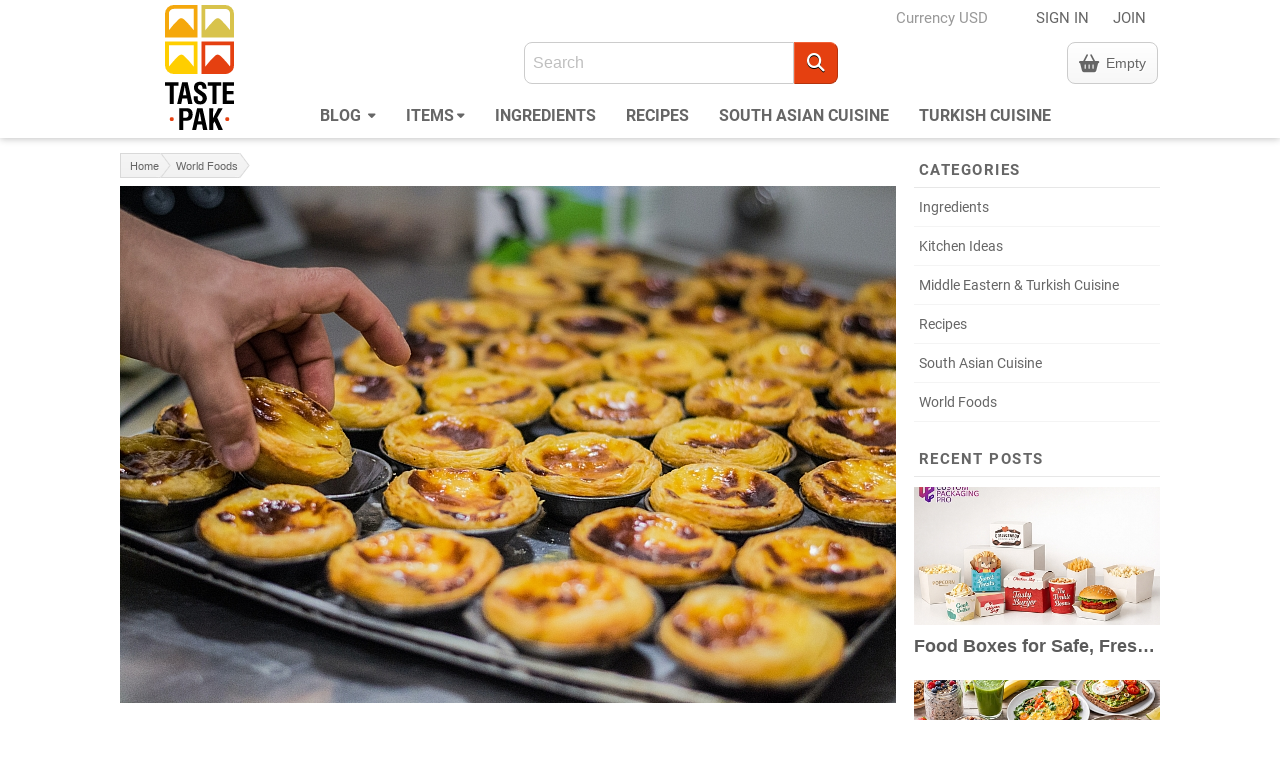

--- FILE ---
content_type: text/html; charset=UTF-8
request_url: https://www.tastepak.com/p/the-rich-and-flavourful-world-of-portuguese-cuisine
body_size: 8308
content:
<!DOCTYPE html><head>	<meta charset="utf-8">
	<title>The Rich and Flavourful World of Portuguese Cuisine</title>
	<meta name="description" content="Portuguese food is a tantalizing blend of ingredients, centuries-old traditions, and a deep love for food that has made it part of the global culinary scene.">
	<meta name="author" content="Taste Pak">
		<meta name="viewport" content="width=device-width, initial-scale=1, maximum-scale=3">	<link id="theme" rel="preload stylesheet" href="https://www.tastepak.com/theme/taste_pak/css/styles.min.css" as="style">
		<link rel="shortcut icon" href="https://www.tastepak.com/theme/taste_pak/images/favicon.ico">
	<link rel="apple-touch-icon" href="https://www.tastepak.com/theme/taste_pak/images/apple-touch-icon.png">	<script type="text/javascript"> 
		var url = "https://www.tastepak.com";
		var CurrentURL = "https://www.tastepak.com/p/the-rich-and-flavourful-world-of-portuguese-cuisine";
	</script>	</head>
<body>
<div class="pp"> 
<div class="page">  <div class="header">	  <div class="logorow">
		  <div class="container">			  <div class="two columns">
			  <a rel="nofollow" class="logo mt0" href="https://www.tastepak.com"><img loading="lazy" style="aspect-ratio: 69/125;" width="69" height="125" src="https://www.tastepak.com/theme/taste_pak/images/logo.svg" alt="Taste Pak" title="Taste Pak"></a>				  	<div class="ms">
						<div class="mvlogo">
							<a class="mlogo" rel="nofollow" href="https://www.tastepak.com"><img loading="lazy" class="" style="aspect-ratio: 16/29;" width="48" height="87" src="https://www.tastepak.com/theme/taste_pak/images/logo.svg" alt="Taste Pak" title="Taste Pak"></a>						</div>						<div class="mvhead">
							<div class="mvbtns">
								<div id="btnMenu"><i class="fa-solid fa-bars"></i></div>
																		<a id="btnCart" href="https://www.tastepak.com/p/basket.php">
											<div class="badgewrap">
												<span class="label"><i class="fa-solid fa-shopping-basket"></i>
													<span id="CartCountBadge" class="badge yel">0</span>
												</span>
											</div>
										</a>
							   								<div id="btnAcc"><i class="fa-solid fa-ellipsis-v"></i></div>
							</div>							<div id="msearch"></div>
						</div>
					</div>
			  </div>	  		  			  <div class="ten columns">				  <div class="mh acc-row">
						<span class="currency clearfix"><div id="cur" class="btnCurrencyPop"><a rel="nofollow" id="btnCurrency" href="https://www.tastepak.com/p/currency.php?u=https://www.tastepak.com/p/the-rich-and-flavourful-world-of-portuguese-cuisine" class="_lightgrey">Currency USD</a><div class="currencyPop"><a rel="nofollow" id="btnCurrency" href="https://www.tastepak.com/p/currency.php?u=https://www.tastepak.com/p/the-rich-and-flavourful-world-of-portuguese-cuisine">USD - Change Currency </a></div></div></span>
						<span class="clearfix"><div id="acc" class="btnMemberPop"><a href="https://www.tastepak.com/ssl/login.php?redirect=https%3A%2F%2Fwww.tastepak.com%2Fp%2Fthe-rich-and-flavourful-world-of-portuguese-cuisine">SIGN IN</a><a href="https://www.tastepak.com/ssl/signup.php?redirect=https%3A%2F%2Fwww.tastepak.com%2Fp%2Fthe-rich-and-flavourful-world-of-portuguese-cuisine">JOIN</a><div class="memberPop"><a id="btnLogin" class="action" href="https://www.tastepak.com/ssl/login.php?redirect=https%3A%2F%2Fwww.tastepak.com%2Fp%2Fthe-rich-and-flavourful-world-of-portuguese-cuisine">Sign In</a><div class="mb5">New customer?</div><a id="btnSignup" class="action mb0" href="https://www.tastepak.com/ssl/signup.php?redirect=https%3A%2F%2Fwww.tastepak.com%2Fp%2Fthe-rich-and-flavourful-world-of-portuguese-cuisine">Register Here</a></div></div></span>
				  </div>				  					  <div class="mh mini-basket clearfix">
						   <div>
							 <a class="info action" href="https://www.tastepak.com/p/basket.php">
								<span class="label"><i class="aw fa-solid fa-shopping-basket"></i></span>
								<span id="mini-basket">Empty</span>							 </a>
						   </div>
					  </div>
				  				  <div id="search" class="search clearfix">
					<form action="../p/search.php" method="get">
					<div><input type="text" name="k" id="k" placeholder="Search" value=""></div>
					<div><button type="submit" id="Search" class="fa-solid fa-search"></button></div>
					</form>
				  </div>				  <div class="nav">
					  <div class="container">
						<nav class="main">
						  <ul id="m">
							<li>
								<a class="ddp" rel="nofollow" href="https://www.tastepak.com/post-categories">Blog <i class="aws fa-solid fa-sort-down"></i></a>
								<ul><li><a href="https://www.tastepak.com/c/ingredients">Ingredients</a></li><li><a href="https://www.tastepak.com/c/kitchen-ideas">Kitchen Ideas</a></li><li><a href="https://www.tastepak.com/c/turkish-cuisine">Middle Eastern & Turkish Cuisine</a></li><li><a href="https://www.tastepak.com/c/recipes">Recipes</a></li><li><a href="https://www.tastepak.com/c/south-asian-cuisine">South Asian Cuisine</a></li><li><a href="https://www.tastepak.com/c/world-foods">World Foods</a></li></ul>								
							</li>
							<li><a class="ddp" rel="nofollow" href="https://www.tastepak.com/items-home">Items<i class="aws fa-solid fa-sort-down"></i></a><ul><li><a href="https://www.tastepak.com/drinks">Drinks</a></li><li><a href="https://www.tastepak.com/herbs-spices">Herbs & Spices</a></li><li><a href="https://www.tastepak.com/sweets-desserts">Sweets & Desserts</a></li></ul></li> 							  
							<li><a href="https://www.tastepak.com/c/ingredients">Ingredients</a></li>
                            <li><a href="https://www.tastepak.com/c/recipes">Recipes</a></li>
							<li><a href="https://www.tastepak.com/c/south-asian-cuisine">South Asian Cuisine</a></li>
							<li><a href="https://www.tastepak.com/c/turkish-cuisine">Turkish Cuisine</a></li>						  </ul>	
						</nav>
					   </div>
				</div>			  </div>
		  </div>
	  </div>  <div id="mm"></div>  </div>           <div class="container body">        <div class="nine columns">
            <div id='content' class='row'><div id='breadcrumb'><ul class='crumbs'><li class='first'><a href='https://www.tastepak.com' style='z-index:11;'><span></span>Home</a></li><li><a href="https://www.tastepak.com/c/world-foods" style="z-index:10;">World Foods</a></li></ul></div><div class="space"></div></div><img class="scale" style="aspect-ratio: 776/517;" width="776" height="517" src="/images/p/the-rich-and-flavourful-world-of-portuguese-cuisine.jpg" alt="The Rich And Flavourful World Of Portuguese Cuisine" title="The Rich And Flavourful World Of Portuguese Cuisine"><h1>Portuguese Cuisine: A Rich and Flavourful World</h1><p><strong>Portugal, a small but culturally diverse nation on the Iberian Peninsula, is renowned for its stunning landscapes, rich history, and warm hospitality. However, one of the true treasures of this enchanting country lies in its cuisine. Portuguese cuisine is a tantalizing blend of fresh ingredients, centuries-old traditions, and a deep love for food that has made it a rising star in the global culinary scene. </strong></p>
<p><ins class="adsbygoogle"
     style="display:block; text-align:center;"
     data-ad-layout="in-article"
     data-ad-format="fluid"
     data-ad-client="ca-pub-6129524070176799"
     data-ad-slot="9007957527"></ins>
<script>
     (adsbygoogle = window.adsbygoogle || []).push({});
</script></p>
<p>So let's discover the most famous aspects of Portuguese cuisine. To have the chance to visit Portugal and taste some authentic Portuguese cuisine is a mouthwatering experience. Check for entry requirements at <a title="Portugal Visa UK" href="https://www.portugalvisa.org.uk/" target="_blank" rel="noopener">Portugal Visa UK</a> so you can plan your trip worry-free.</p>
<h2>1. Bacalhau: The Beloved Salted Cod</h2>
<p>No discussion of Portuguese cuisine would be complete without mentioning bacalhau. Often referred to as the "soul food" of Portugal, bacalhau is dried and salted codfish that has been a staple of Portuguese diets for centuries. With a staggering 1,001 ways to prepare it, from bacalhau &agrave; br&aacute;s (shredded cod with eggs and potatoes) to bacalhau com natas (codfish with cream), this versatile ingredient is deeply ingrained in the culinary culture.</p>
<h2>2. Pasteis de Nata: Sweet Custard Tarts</h2>
<p>For those with a sweet tooth, Pasteis de Nata is a heavenly indulgence. These delectable custard tarts boast flaky pastry shells and creamy custard centres. Traditionally served with a sprinkle of cinnamon and powdered sugar, these small pastries have achieved worldwide fame. A trip to Portugal would not be complete without savouring one of these delightful treats in a local caf&eacute;.</p>
<h2>3. Feijoada: The Portuguese Stew</h2>
<p>Feijoada is a hearty stew that reflects the influence of Portuguese colonial history. A delicious and filling dish, it consists of black beans, various cuts of meat, and smoked sausages. It's often accompanied by rice, collard greens, and a tangy orange slice to cut through the richness. Feijoada is typically enjoyed on special occasions and is a testament to Portugal's passion for culinary artistry.</p>
<h2>4. Piri-Piri Chicken: Spicy Grilled Perfection</h2>
<p>Piri-Piri chicken is a beloved Portuguese dish known for its bold and spicy flavours. The key to this mouthwatering dish is the piri-piri sauce, made from hot chilli peppers, garlic, and <a title="Top 12 Essential Spices for Indian Cooking" href="https://www.tastepak.com/p/best-spices-for-indian-cooking">various spices</a>. Chicken is marinated in this fiery sauce before being grilled to perfection. The result is tender, smoky, and bursting with flavour. Piri-Piri chicken is a must-try for those who appreciate a bit of heat in their meals.</p>
<h2>5. Caldo Verde: Comfort in a Bowl</h2>
<p>Caldo Verde is a beloved Portuguese soup that warms the soul. This hearty and comforting dish features a base of thinly sliced kale, potatoes, and onion, simmered in a flavourful broth. Slices of chorizo or linguica sausage are often added to infuse a smoky and savoury depth into the soup. Caldo Verde was created as a starter, especially during colder months, and is the perfect example of Portuguese simplicity and taste.</p>
<h2>6. Alheira: The Unique Portuguese Sausage</h2>
<p>Alheira is a unique and delicious sausage with a captivating backstory. Originally created by Portuguese Jews during the Inquisition to hide their dietary preferences, it's now a cherished part of Portuguese cuisine. Alheira is typically made from a mixture of meats, such as chicken, and game, combined with bread and spices. It's usually grilled or pan-fried and is often served with vegetables or rice.</p>
<h2>7. Am&ecirc;ijoas &agrave; Bulh&atilde;o Pato: Seafood Perfection</h2>
<p>Portugal's extensive coastline has given rise to a wealth of seafood dishes, and Am&ecirc;ijoas &agrave; Bulh&atilde;o Pato is a shining example. This dish features tender clams cooked in a flavourful sauce made with garlic, olive oil, and fresh cilantro. The combination of these simple yet aromatic ingredients results in a dish that's a true celebration of the sea's bounty.</p>
<h2>8. Queijo: Portugal's Cheese Delight</h2>
<p>Portugal boasts a diverse and rich cheese tradition, with a wide range of flavours and textures. Notable Portuguese cheeses include Queijo da Serra, a creamy and tangy cheese from the Serra da Estrela region, and Queijo de Azeit&atilde;o, a soft, buttery cheese with a delicate aroma. Cheese lovers will find a delightful selection of options to enjoy as a standalone treat.</p>
<h2>9. Arroz de Marisco: Seafood Rice Extravaganza</h2>
<p>Arroz de Marisco is a seafood rice dish that encapsulates the essence of coastal Portugal. Made with a rich tomato-based broth, fragrant spices, and an abundance of fresh seafood such as shrimp, mussels, clams, and crab, this dish is a culinary spectacle. The <a title="Types of Rice" href="https://www.tastepak.com/p/rice">rice</a> absorbs the flavours of the ocean, resulting in a mouthwatering and satisfying meal.</p>
<h2>10. Francesinha: a.k.a the "little Frenchie"</h2>
<p>Francesinha is a hearty and indulgent sandwich that hails from the city of Porto. It's often referred to as the "Portuguese sandwich" or the "little Frenchie." This savoury delight consists of layers of cured meats, such as thinly sliced cooked meat and lingui&ccedil;a sausage, between slices of tender steak.</p>
<p>The sandwich is then covered with melted cheese and bathed in a rich and spicy tomato-based sauce. It's usually served with a side of <a href="https://www.tastepak.com/pr/how-french-fries-stay-crunchy-storage-technique-tips-guide">French fries</a> and sometimes topped with a fried egg. Francesinha is a flavour-packed and satisfying dish that perfectly embodies the Portuguese love for bold and hearty flavours. It's a must-try for those looking to experience the full range of Portuguese cuisine.</p>
<p>Portuguese cuisine is a vibrant and diverse tapestry of flavours, influenced by the story of exploration, trade, and local ingredients. Whether you're indulging in iconic dishes like Pasteis de Nata and Bacalhau or exploring lesser-known treasures like Alheira and Am&ecirc;ijoas &agrave; Bulh&atilde;o Pato, the depth and diversity of flavours in Portuguese cuisine are sure to leave a lasting impression.</p>
<p><ins class="adsbygoogle"
     style="display:block; text-align:center;"
     data-ad-layout="in-article"
     data-ad-format="fluid"
     data-ad-client="ca-pub-6129524070176799"
     data-ad-slot="9007957527"></ins>
<script>
     (adsbygoogle = window.adsbygoogle || []).push({});
</script></p>
<p>With its rich history, and a passion for fresh, high-quality ingredients, Portugal continues to captivate food enthusiasts from around the world. The next time you embark on a culinary journey, make sure to include Portuguese cuisine in your itinerary for a truly unforgettable dining experience.</p><div id='social-shares'><div class="sb">

<a id="email-btn" class="icon-text" alt="Email this page" title="Email this page" rel="nofollow">
	<i class="aw fa-solid fa-envelope"></i>
    <span class="text">Email</span>
</a>


<a id="reddit-btn" class="icon-text" href="http://www.reddit.com/submit?url=https://www.tastepak.com/p/the-rich-and-flavourful-world-of-portuguese-cuisine&title=Portuguese Cuisine: A Rich and Flavourful World" target="_blank" alt="Share on Reddit" title="Share on Reddit" rel="nofollow">
	<i class="aw fa-brands fa-reddit-alien"></i>
</a>

<a id="stumble-btn" class="icon-text" href="http://www.stumbleupon.com/submit?url=https://www.tastepak.com/p/the-rich-and-flavourful-world-of-portuguese-cuisine&title=Portuguese Cuisine: A Rich and Flavourful World" target="_blank" alt="Share on Stumble Upon" title="Share on Stumble Upon" rel="nofollow">
	<i class="aw fa-brands fa-stumbleupon"></i>
</a>

<a id="tumblr-btn" class="icon-text" href="http://www.tumblr.com/share?v=3&u=https://www.tastepak.com/p/the-rich-and-flavourful-world-of-portuguese-cuisine&t=Portuguese Cuisine: A Rich and Flavourful World" target="_blank" alt="Share on Tumblr" title="Share on Tumblr" rel="nofollow">
	<i class="aw fa-brands fa-tumblr"></i>
</a>

<a id="linkedin-btn" class="icon-text" href="http://www.linkedin.com/shareArticle?mini=true&amp;url=https://www.tastepak.com/p/the-rich-and-flavourful-world-of-portuguese-cuisine&amp;title=Portuguese Cuisine: A Rich and Flavourful World" target="_blank" alt="Share on LinkedIn" title="Share on LinkedIn" rel="nofollow">
   <i class="aw fa-brands fa-linkedin"></i>
    <span class="text">LinkedIn</span>
</a>

<a id="twitter-btn" class="icon-text" href="https://twitter.com/share?url=https://www.tastepak.com/p/the-rich-and-flavourful-world-of-portuguese-cuisine" target="_blank" alt="Share on Twitter" title="Share on Twitter" rel="nofollow">
	<i class="aw fa-brands fa-twitter"></i>
    <span class="text">Twitter</span>
</a>

<a id="facebook-btn" class="icon-text" href="https://www.facebook.com/sharer/sharer.php?u=https://www.tastepak.com/p/the-rich-and-flavourful-world-of-portuguese-cuisine" target="_blank" alt="Share on Facebook" title="Share on Facebook" rel="nofollow">
	<i class="aw fa-brands fa-facebook"></i>
    <span class="text">Facebook</span>
</a>

</div></div><div class="comments" id="Comments"></div>				<div class="commentform" id="CommentForm">
				<h3>LEAVE A COMMENT <span id="CancelReply"></span></h3>
								<div id="c-msg"></div>
				<form method="post" name="frmComment" id="frmComment" class="frmComment">

				<textarea name="cComment" cols="40" rows="5" maxlength="10000" id="cComment" placeholder="Leave your comment..."></textarea>	

				<div id="fields" class="fields" style="display:none;">
					<div><input name="cAuthor" type="text" id="cAuthor" placeholder="Name" value="" size="30" maxlength="50" autocomplete="off"></div>
					<div><input name="cEmail" type="text" id="cEmail" placeholder="Email" value="" size="100" maxlength="100" autocomplete="off"></div>
					<div><input name="cURL" type="text" id="cURL" placeholder="URL" value="" size="100" maxlength="200"></div>
				</div>

				<div class="fields raaz">
					<div><input name="Author" type="text" id="Author" placeholder="Name" value="" size="30" maxlength="50" autocomplete="off"></div>
					<div><input name="Email" type="text" id="Email" placeholder="Email" value="" size="100" maxlength="100" autocomplete="off"></div>
					<div><input name="URL" type="text" id="URL" placeholder="URL" value="" size="100" maxlength="200"></div>
				</div>

				<input id="PostID" name="PostID" type="hidden" value="74">
				<input id="cParentID" name="cParentID" type="hidden" value="0">
				<input name ="submit" type ="submit" value ="Post Comment">
				</form>
				</div>
				<div id="gallery" class="pswp" tabindex="-1" role="dialog" aria-hidden="true">
        <div class="pswp__bg"></div>

        <div class="pswp__scroll-wrap">

          <div class="pswp__container">
			<div class="pswp__item"></div>
			<div class="pswp__item"></div>
			<div class="pswp__item"></div>
          </div>

          <div class="pswp__ui pswp__ui--hidden">

            <div class="pswp__top-bar">

				<div class="pswp__counter"></div>

				<button class="pswp__button pswp__button--close" title="Close (Esc)"></button>

				<button class="pswp__button pswp__button--share" title="Share"></button>

				<button class="pswp__button pswp__button--fs" title="Toggle fullscreen"></button>

				<button class="pswp__button pswp__button--zoom" title="Zoom in/out"></button>

				<div class="pswp__preloader">
					<div class="pswp__preloader__icn">
					  <div class="pswp__preloader__cut">
					    <div class="pswp__preloader__donut"></div>
					  </div>
					</div>
				</div>
            </div>


			<!-- <div class="pswp__loading-indicator"><div class="pswp__loading-indicator__line"></div></div> -->

            <div class="pswp__share-modal pswp__share-modal--hidden pswp__single-tap">
	            <div class="pswp__share-tooltip">
					<!-- <a href="#" class="pswp__share--facebook"></a>
					<a href="#" class="pswp__share--twitter"></a>
					<a href="#" class="pswp__share--pinterest"></a>
					<a href="#" download class="pswp__share--download"></a> -->
	            </div>
	        </div>

            <button class="pswp__button pswp__button--arrow--left" title="Previous (arrow left)"></button>
            <button class="pswp__button pswp__button--arrow--right" title="Next (arrow right)"></button>
            <div class="pswp__caption">
              <div class="pswp__caption__center">
              </div>
            </div>
          </div>

        </div>


    </div>

        </div>        <div class="three columns">
        	<div class='cats side'><div class='heading'>Categories</div><ul><li><a href='https://www.tastepak.com/c/ingredients'>Ingredients</a></li><li><a href='https://www.tastepak.com/c/kitchen-ideas'>Kitchen Ideas</a></li><li><a href='https://www.tastepak.com/c/turkish-cuisine'>Middle Eastern & Turkish Cuisine</a></li><li><a href='https://www.tastepak.com/c/recipes'>Recipes</a></li><li><a href='https://www.tastepak.com/c/south-asian-cuisine'>South Asian Cuisine</a></li><li><a href='https://www.tastepak.com/c/world-foods'>World Foods</a></li></ul></div>			<div id="ItemsVert"></div>			<div class="side"><div class="heading mb10">Recent Posts</div><div class="post"><div class=""><a href="https://www.tastepak.com/p/food-boxes-for-safe-fresh-branded-packaging"><img loading="lazy" class="scale mscalefull" style="aspect-ratio: 105/59;" width="420" height="236" title="Food Boxes for Safe, Fresh & Branded Packaging" alt="Food Boxes for Safe, Fresh & Branded Packaging" src="../images/p/t/p118-t3.jpg"></a></div><div><a href="https://www.tastepak.com/p/food-boxes-for-safe-fresh-branded-packaging" class="ptitle">Food Boxes for Safe, Fresh & Branded Packaging</a></div></div><div class="post"><div class=""><a href="https://www.tastepak.com/p/healthy-breakfast-options-for-weight-loss-youll-love"><img loading="lazy" class="scale mscalefull" style="aspect-ratio: 105/59;" width="420" height="236" title="10 Healthy Breakfast Options for Weight Loss You’ll Love" alt="10 Healthy Breakfast Options for Weight Loss You’ll Love" src="../images/p/t/p117-t3.jpg"></a></div><div><a href="https://www.tastepak.com/p/healthy-breakfast-options-for-weight-loss-youll-love" class="ptitle">10 Healthy Breakfast Options for Weight Loss You’ll Love</a></div></div><div class="post"><div class=""><a href="https://www.tastepak.com/p/creamy-chicken-korma-recipe-anyone-can-make"><img loading="lazy" class="scale mscalefull" style="aspect-ratio: 105/59;" width="420" height="236" title="Creamy Chicken Korma Recipe Anyone Can Make" alt="Creamy Chicken Korma Recipe Anyone Can Make" src="../images/p/t/p116-t3.jpg"></a></div><div><a href="https://www.tastepak.com/p/creamy-chicken-korma-recipe-anyone-can-make" class="ptitle">Creamy Chicken Korma Recipe Anyone Can Make</a></div></div><div class="post"><div class=""><a href="https://www.tastepak.com/p/culinary-journeys-through-turkey-and-southeast-asia-that-inspire"><img loading="lazy" class="scale mscalefull" style="aspect-ratio: 105/59;" width="420" height="236" title="Culinary Journeys Through Turkey and Southeast Asia That Inspire" alt="Culinary Journeys Through Turkey and Southeast Asia That Inspire" src="../images/p/t/p115-t3.jpg"></a></div><div><a href="https://www.tastepak.com/p/culinary-journeys-through-turkey-and-southeast-asia-that-inspire" class="ptitle">Culinary Journeys Through Turkey and Southeast Asia That Inspire</a></div></div><div class="post"><div class=""><a href="https://www.tastepak.com/p/essential-tips-for-an-unforgettable-food-travel-experience"><img loading="lazy" class="scale mscalefull" style="aspect-ratio: 105/59;" width="420" height="236" title="Essential Tips for an Unforgettable Food Travel Experience" alt="Essential Tips for an Unforgettable Food Travel Experience" src="../images/p/t/p114-t3.jpg"></a></div><div><a href="https://www.tastepak.com/p/essential-tips-for-an-unforgettable-food-travel-experience" class="ptitle">Essential Tips for an Unforgettable Food Travel Experience</a></div></div><div class="post"><div class=""><a href="https://www.tastepak.com/p/ultimate-turkish-food-road-trip-across-istanbul-cappadocia"><img loading="lazy" class="scale mscalefull" style="aspect-ratio: 105/59;" width="420" height="236" title="The Ultimate Turkish Food Road Trip Across Istanbul & Cappadocia" alt="The Ultimate Turkish Food Road Trip Across Istanbul & Cappadocia" src="../images/p/t/p113-t3.jpg"></a></div><div><a href="https://www.tastepak.com/p/ultimate-turkish-food-road-trip-across-istanbul-cappadocia" class="ptitle">The Ultimate Turkish Food Road Trip Across Istanbul & Cappadocia</a></div></div><div class="post"><div class=""><a href="https://www.tastepak.com/p/must-try-classic-brunei-dishes"><img loading="lazy" class="scale mscalefull" style="aspect-ratio: 105/59;" width="420" height="236" title="8 Must-Try Classic Dishes from Brunei" alt="8 Must-Try Classic Dishes from Brunei" src="../images/p/t/p112-t3.jpg"></a></div><div><a href="https://www.tastepak.com/p/must-try-classic-brunei-dishes" class="ptitle">8 Must-Try Classic Dishes from Brunei</a></div></div><div class="post"><div class=""><a href="https://www.tastepak.com/p/sustainable-food-practices"><img loading="lazy" class="scale mscalefull" style="aspect-ratio: 105/59;" width="420" height="236" title="Sustainable Food Practices - The Only Way Forward" alt="Sustainable Food Practices - The Only Way Forward" src="../images/p/t/p111-t3.jpg"></a></div><div><a href="https://www.tastepak.com/p/sustainable-food-practices" class="ptitle">Sustainable Food Practices - The Only Way Forward</a></div></div><div class="post"><div class=""><a href="https://www.tastepak.com/p/desi-totke"><img loading="lazy" class="scale mscalefull" style="aspect-ratio: 105/59;" width="420" height="236" title="Natural Healing: Desi Totka Home Remedies from South Asia" alt="Natural Healing: Desi Totka Home Remedies from South Asia" src="../images/p/t/p110-t3.jpg"></a></div><div><a href="https://www.tastepak.com/p/desi-totke" class="ptitle">Natural Healing: Desi Totka Home Remedies from South Asia</a></div></div><div class="post"><div class=""><a href="https://www.tastepak.com/p/best-food-from-nepal"><img loading="lazy" class="scale mscalefull" style="aspect-ratio: 105/59;" width="420" height="236" title="The Best Food from Nepal – What to Eat at Home and on the Trail" alt="The Best Food from Nepal – What to Eat at Home and on the Trail" src="../images/p/t/p109-t3.jpg"></a></div><div><a href="https://www.tastepak.com/p/best-food-from-nepal" class="ptitle">The Best Food from Nepal – What to Eat at Home and on the Trail</a></div></div><div class="post"><div class=""><a href="https://www.tastepak.com/p/chickpea-chaat-recipe-with-mint-tamarind-chutneys"><img loading="lazy" class="scale mscalefull" style="aspect-ratio: 105/59;" width="420" height="236" title="Chickpea Chaat Recipe with Mint & Tamarind Chutneys" alt="Chickpea Chaat Recipe with Mint & Tamarind Chutneys" src="../images/p/t/p108-t3.jpg"></a></div><div><a href="https://www.tastepak.com/p/chickpea-chaat-recipe-with-mint-tamarind-chutneys" class="ptitle">Chickpea Chaat Recipe with Mint & Tamarind Chutneys</a></div></div><div class="post"><div class=""><a href="https://www.tastepak.com/p/spirulina"><img loading="lazy" class="scale mscalefull" style="aspect-ratio: 105/59;" width="420" height="236" title="Spirulina: A Superfood for Your Plate and Health" alt="Spirulina: A Superfood for Your Plate and Health" src="../images/p/t/p107-t3.jpg"></a></div><div><a href="https://www.tastepak.com/p/spirulina" class="ptitle">Spirulina: A Superfood for Your Plate and Health</a></div></div></div>        </div>    </div>    <div class="footer">   <div class="upper">
   <div class="container divider-top bor-bot">     <div class="seven columns newsletter">
        <form action="/ajax/newsletter.php" method="post" name="frmNewsletter" id="frmNewsletter">
        <div class="_bold _mb10">ENTER YOUR EMAIL</div>
        <div class="_mb10">Receive product news and updates in your inbox</div>
			<div class="wrap">
				<span class="clearfix">
					<div class="_fleft"><input type="text" name="NLEmail" id="NLEmail" placeholder="Your Email"></div>
					<div class="_fleft"><input type="submit" name="nlsignup" id="nlsignup" value="SUBSCRIBE"></div>
					<span class="centerwrap" id="e-msg"></span>
				</span>
			</div>
        </form>          
     </div>       <div class="five columns social">
       	<div class="centerwrap">
		   	<div class="_bold _mb10">FOLLOW US ON</div>			 <a rel="nofollow" href="https://www.facebook.com/OfficialTastePak" target="_blank" class="_mr5"><i class="aw fa-solid fa-facebook-square fb"></i></a>
			 <a rel="nofollow" href="https://www.instagram.com/tastepakcom/" target="_blank" class="_mr5"><i class="aw fa-solid fa-instagram ig"></i></a>	 	 </div>
	   </div>
   </div>
   </div>   <div class="middle">	 
	   <div class="container divider-bottom bor-top ml">
		   <div class="three columns mobile-two">
			<p class="title">Customer Support</p>
			<ul>
				<li><a rel="nofollow" href="https://www.tastepak.com/contact"><i class="aw fa-solid fa-envelope"></i>Contact us</a></li>
				<li><a rel="nofollow" href="https://www.tastepak.com/p/about"><i class="aw fa-solid fa-leaf"></i>About Taste Pak</a></li>
				<li><a rel="nofollow" href="https://www.tastepak.com/p/delivery-information"><i class="aw fa-solid fa-gift"></i>Delivery Info</a></li>
			</ul>
		   </div>		   <div class="three columns mobile-two">
			<p class="title">Work With Us</p>
			 <ul>
				<li><a href="https://www.tastepak.com/partners"><i class="aw fa-solid fa-laptop"></i>Useful Sites</a></li>
				<li><a rel="nofollow" href="https://www.tastepak.com/p/link-to-us"><i class="aw fa-solid fa-link"></i>Link to us</a></li>
				<li><a href="https://www.tastepak.com/p/write-for-us"><i class="aw fa-solid fa-pencil"></i>Write for us</a></li>
			</ul>
		   </div>		</div>
   </div>        <div class="lower">
	   <div class="container">		   			<div class="six columns">
				<div class="designby"><a href="http://www.webyurt.com">Website Design</a> by <a href="http://www.webyurt.com">Web Yurt</a></div>
			</div>
			<div class="six columns _right">
				<div class="_right terms">
						<a rel="nofollow" href="https://www.tastepak.com/p/terms-and-conditions">Terms of use</a>
						<a rel="nofollow" href="https://www.tastepak.com/p/privacy-policy">Privacy Policy</a>
						<a rel="nofollow" href="https://www.tastepak.com/p/cookie-policy">Cookie Policy</a>
				</div>				Copyright © 2026 <a rel="nofollow" class="_bold" href="https://www.tastepak.com">TastePak.com</a> - All rights reserved
			</div>	   </div>
   </div> </div>		<script defer type="text/javascript" src="/js/all.min.js"></script>
			<script defer type="text/javascript">
				if (window.addEventListener) {
                    window.addEventListener('load', function() {
                        
                        loadurl('../ajax/items_vert.php','#ItemsVert','#ItemsVert');
                        
                        
                        loadcount('f','#facebook-btn .text');
					loadcount('g','#plusone-btn .text');
                    })
                } else if (window.attachEvent) {
                    window.attachEvent('onload', function() {
                            
                            loadurl('../ajax/items_vert.php','#ItemsVert','#ItemsVert');
                            
                            
                            loadcount('f','#facebook-btn .text');
					loadcount('g','#plusone-btn .text');
                    });
                }
		</script>
<script defer type="text/javascript" src="https://www.tastepak.com/js/photoswipe.min.js"></script>
<script defer type="text/javascript" src="https://www.tastepak.com/js/photoswipe-ui-default.min.js"></script>
<script defer type="text/javascript" src="https://www.tastepak.com/js/photoswipe-ini.js"></script>
            <script defer type="text/javascript">
            function loadAdSenseScript() {
                if (!document.querySelector('script[src="https://pagead2.googlesyndication.com/pagead/js/adsbygoogle.js"]')) {
                    var element = document.createElement("script");
                    element.src = "https://pagead2.googlesyndication.com/pagead/js/adsbygoogle.js";
                    element.async = true;
                    element.setAttribute('crossorigin', 'anonymous');
                    document.body.appendChild(element);
                }
            }            if (window.addEventListener) {
                window.addEventListener("load", loadAdSenseScript);
            } else {
                window.onload = loadAdSenseScript;
            }
        </script>
		<a id="totop" class="noul" href="#top" title="To Top" rel="nofollow"><i class="aw fa-solid fa-angle-up m0"></i></a>
	<div id="alert"></div>
	<div class="timer">0.1791</div></div>
</div>	</body>
</html>

--- FILE ---
content_type: text/html; charset=utf-8
request_url: https://www.google.com/recaptcha/api2/aframe
body_size: 256
content:
<!DOCTYPE HTML><html><head><meta http-equiv="content-type" content="text/html; charset=UTF-8"></head><body><script nonce="8M35o77r47SEqois9aDV8A">/** Anti-fraud and anti-abuse applications only. See google.com/recaptcha */ try{var clients={'sodar':'https://pagead2.googlesyndication.com/pagead/sodar?'};window.addEventListener("message",function(a){try{if(a.source===window.parent){var b=JSON.parse(a.data);var c=clients[b['id']];if(c){var d=document.createElement('img');d.src=c+b['params']+'&rc='+(localStorage.getItem("rc::a")?sessionStorage.getItem("rc::b"):"");window.document.body.appendChild(d);sessionStorage.setItem("rc::e",parseInt(sessionStorage.getItem("rc::e")||0)+1);localStorage.setItem("rc::h",'1769233578147');}}}catch(b){}});window.parent.postMessage("_grecaptcha_ready", "*");}catch(b){}</script></body></html>

--- FILE ---
content_type: text/css
request_url: https://www.tastepak.com/theme/taste_pak/css/styles.min.css
body_size: 41510
content:
@font-face{font-family:Roboto;font-weight:normal;font-style:normal;src:url(/includes/fonts/roboto-v20-latin/roboto-v20-latin-regular.eot);src:local('Roboto'),local('Roboto-Regular'),url(/includes/fonts/roboto-v20-latin/roboto-v20-latin-regular.eot?#iefix) format('embedded-opentype'),url(/includes/fonts/roboto-v20-latin/roboto-v20-latin-regular.woff2) format('woff2'),url(/includes/fonts/roboto-v20-latin/roboto-v20-latin-regular.woff) format('woff'),url(/includes/fonts/roboto-v20-latin/roboto-v20-latin-regular.ttf) format('truetype'),url(/includes/fonts/roboto-v20-latin/roboto-v20-latin-regular.svg#Roboto) format('svg')}@font-face{font-family:Roboto;font-weight:bold;font-style:normal;src:url(/includes/fonts/roboto-v20-latin/roboto-v20-latin-700.eot);src:local('Roboto Bold'),local('Roboto-Bold'),url(/includes/fonts/roboto-v20-latin/roboto-v20-latin-700.eot?#iefix) format('embedded-opentype'),url(/includes/fonts/roboto-v20-latin/roboto-v20-latin-700.woff2) format('woff2'),url(/includes/fonts/roboto-v20-latin/roboto-v20-latin-700.woff) format('woff'),url(/includes/fonts/roboto-v20-latin/roboto-v20-latin-700.ttf) format('truetype'),url(/includes/fonts/roboto-v20-latin/roboto-v20-latin-700.svg#Roboto) format('svg')}@font-face{font-family:Roboto;font-weight:normal;font-style:italic;src:url(/includes/fonts/roboto-v20-latin/roboto-v20-latin-italic.eot);src:local('Roboto Italic'),local('Roboto-Italic'),url(/includes/fonts/roboto-v20-latin/roboto-v20-latin-italic.eot?#iefix) format('embedded-opentype'),url(/includes/fonts/roboto-v20-latin/roboto-v20-latin-italic.woff2) format('woff2'),url(/includes/fonts/roboto-v20-latin/roboto-v20-latin-italic.woff) format('woff'),url(/includes/fonts/roboto-v20-latin/roboto-v20-latin-italic.ttf) format('truetype'),url(/includes/fonts/roboto-v20-latin/roboto-v20-latin-italic.svg#Roboto) format('svg')}@font-face{font-family:Farro;font-weight:normal;font-style:normal;src:url(/includes/fonts/farro-v2-latin/farro-v2-latin-regular.eot);src:local('Farro Regular'),local('Farro-Regular'),url(/includes/fonts/farro-v2-latin/farro-v2-latin-regular.eot?#iefix) format('embedded-opentype'),url(/includes/fonts/farro-v2-latin/farro-v2-latin-regular.woff2) format('woff2'),url(/includes/fonts/farro-v2-latin/farro-v2-latin-regular.woff) format('woff'),url(/includes/fonts/farro-v2-latin/farro-v2-latin-regular.ttf) format('truetype'),url(/includes/fonts/farro-v2-latin/farro-v2-latin-regular.svg#Farro) format('svg')}@font-face{font-family:Farro;font-weight:bold;font-style:normal;src:url(/includes/fonts/farro-v2-latin/farro-v2-latin-700.eot);src:local('Farro Bold'),local('Farro-Bold'),url(/includes/fonts/farro-v2-latin/farro-v2-latin-700.eot?#iefix) format('embedded-opentype'),url(/includes/fonts/farro-v2-latin/farro-v2-latin-700.woff2) format('woff2'),url(/includes/fonts/farro-v2-latin/farro-v2-latin-700.woff) format('woff'),url(/includes/fonts/farro-v2-latin/farro-v2-latin-700.ttf) format('truetype'),url(/includes/fonts/farro-v2-latin/farro-v2-latin-700.svg#Farro) format('svg')}@font-face{font-family:Pacifico;font-weight:normal;font-style:normal;src:url(/includes/fonts/pacifico-v16-latin/pacifico-v16-latin-regular.eot);src:local('Pacifico Regular'),local('Pacifico-Regular'),url(/includes/fonts/pacifico-v16-latin/pacifico-v16-latin-regular.eot?#iefix) format('embedded-opentype'),url(/includes/fonts/pacifico-v16-latin/pacifico-v16-latin-regular.woff2) format('woff2'),url(/includes/fonts/pacifico-v16-latin/pacifico-v16-latin-regular.woff) format('woff'),url(/includes/fonts/pacifico-v16-latin/pacifico-v16-latin-regular.ttf) format('truetype'),url(/includes/fonts/pacifico-v16-latin/pacifico-v16-latin-regular.svg#Pacifico) format('svg')}@font-face{font-family:'Merriweather Sans';font-weight:normal;font-style:normal;src:url(/includes/fonts/merriweather-sans-v13-latin/merriweather-sans-v13-latin-regular.eot);src:local('Merriweather Sans Regular'),local('MerriweatherSans-Regular'),url(/includes/fonts/merriweather-sans-v13-latin/merriweather-sans-v13-latin-regular.eot?#iefix) format('embedded-opentype'),url(/includes/fonts/merriweather-sans-v13-latin/merriweather-sans-v13-latin-regular.woff2) format('woff2'),url(/includes/fonts/merriweather-sans-v13-latin/merriweather-sans-v13-latin-regular.woff) format('woff'),url(/includes/fonts/merriweather-sans-v13-latin/merriweather-sans-v13-latin-regular.ttf) format('truetype'),url(/includes/fonts/merriweather-sans-v13-latin/merriweather-sans-v13-latin-regular.svg#MerriweatherSans) format('svg')}@font-face{font-family:'Merriweather Sans';font-weight:bold;font-style:normal;src:url(/includes/fonts/merriweather-sans-v13-latin/merriweather-sans-v13-latin-700.eot);src:local('Merriweather Sans Bold'),local('MerriweatherSans-Bold'),url(/includes/fonts/merriweather-sans-v13-latin/merriweather-sans-v13-latin-700.eot?#iefix) format('embedded-opentype'),url(/includes/fonts/merriweather-sans-v13-latin/merriweather-sans-v13-latin-700.woff2) format('woff2'),url(/includes/fonts/merriweather-sans-v13-latin/merriweather-sans-v13-latin-700.woff) format('woff'),url(/includes/fonts/merriweather-sans-v13-latin/merriweather-sans-v13-latin-700.ttf) format('truetype'),url(/includes/fonts/merriweather-sans-v13-latin/merriweather-sans-v13-latin-700.svg#MerriweatherSans) format('svg')}@font-face{font-family:'Merriweather Sans';font-weight:normal;font-style:italic;src:url(/includes/fonts/merriweather-sans-v13-latin/merriweather-sans-v13-latin-italic.eot);src:local('Merriweather Sans Italic'),local('MerriweatherSans-Italic'),url(/includes/fonts/merriweather-sans-v13-latin/merriweather-sans-v13-latin-italic.eot?#iefix) format('embedded-opentype'),url(/includes/fonts/merriweather-sans-v13-latin/merriweather-sans-v13-latin-italic.woff2) format('woff2'),url(/includes/fonts/merriweather-sans-v13-latin/merriweather-sans-v13-latin-italic.woff) format('woff'),url(/includes/fonts/merriweather-sans-v13-latin/merriweather-sans-v13-latin-italic.ttf) format('truetype'),url(/includes/fonts/merriweather-sans-v13-latin/merriweather-sans-v13-latin-italic.svg#MerriweatherSans) format('svg')}html,body,div,span,applet,object,iframe,h1,h2,h3,h4,h5,h6,p,blockquote,pre,a,abbr,acronym,address,big,cite,code,del,dfn,em,img,ins,kbd,q,s,samp,small,strike,strong,sub,sup,tt,var,b,u,i,center,dl,dt,dd,ol,ul,li,fieldset,form,label,legend,table,caption,tbody,tfoot,thead,tr,th,td,article,aside,canvas,details,embed,figure,figcaption,footer,header,hgroup,menu,nav,output,ruby,section,summary,time,mark,audio,video{margin:0;padding:0;border:0;font-size:100%;font:inherit;vertical-align:baseline}article,aside,details,figcaption,figure,footer,header,hgroup,menu,nav,section{display:block}body{line-height:1.6}ol,ul{list-style:none}blockquote,q{quotes:none}blockquote:before,blockquote:after,q:before,q:after{content:'';content:none}table{border-collapse:collapse;border-spacing:0}body{background:white;font-family:Roboto,sans-serif;font-size:16px;font-weight:normal;font-style:normal;text-decoration:none;-webkit-font-smoothing:antialiased;-webkit-text-size-adjust:100%;color:rgba(0,0,0,.87)}.container.body{background:transparent;padding:0 10px 25px 10px}html,html a{text-shadow:0 0 1em transparent,1px 1px 1px rgba(0,0,0,.004)}h1,h2,h3,h4,h5,h6,h1 a,h2 a,h3 a,h4 a,h5 a,h6 a{color:#2b2b2b!important;font-family:Titillium Web,sans-serif!important;font-weight:bold!important;font-style:normal!important;text-decoration:none}h1,h1 a{font-size:22px!important;line-height:30px;padding:5px 0}h2,h2 a{font-size:22px!important;line-height:22px;padding:5px 0}h3,h3 a{font-size:20px!important;line-height:22px;padding:5px 0}h4,h4 a{font-size:18px!important;line-height:22px;padding:5px 0}h5,h5 a,h6,h6 a{font-size:18px!important;line-height:22px;padding:5px 0}h1 a,h2 a,h3 a,h4 a,h5 a,h6 a{color:#5b5b5b}h1 a:hover,h2 a:hover,h3 a:hover,h4 a:hover,h5 a:hover,h6 a:hover{color:black!important}h1 a:visited,h2 a:visited,h3 a:visited,h4 a:visited,h5 a:visited,h6 a:visited{color:black}.subheader{color:#777}p{margin:0 0 15px 0;line-height:27px;text-align:justify}p img{margin:0}p.lead{font-size:21px;line-height:27px;color:#777}em{font-style:italic}strong{font-weight:bold;color:#4D4D4D}small{font-size:80%}blockquote,blockquote p{font-size:17px;line-height:24px;color:#777;font-style:italic;background-color:#F9FAFB}blockquote{margin:0 0 20px;padding:9px 20px 9px 10px;border-left:2px dotted #D5D5D5}blockquote cite{display:block;font-size:12px;color:#555}blockquote cite:before{content:"\2014 \0020"}blockquote cite a,blockquote cite a:visited,blockquote cite a:visited{color:#555}hr{border:solid #E7E7E7;border-width:1px 0 0;clear:both;margin:12px 0 15px;height:0}hr.hr2{border:solid #E7E7E7;border-width:2px 0 0;clear:both;margin:12px 0 15px;height:0}hr.hr3{border:solid #E7E7E7;border-width:1px 0 0;clear:both;margin:5px 0 10px;height:0}a,a:visited{color:#5b5b5b;outline:0;font-family:Roboto,sans-serif;font-size:16px;font-weight:bold;font-style:normal;text-decoration:none}a:hover,a:focus{color:black;text-decoration:none;cursor:pointer}a.clink{color:#5b5b5b;text-decoration:none}a:hover.clink,a:visited.clink{color:black;text-decoration:underline}p a,p a:visited{line-height:inherit}ul,ol{margin-bottom:20px}ul{list-style:square outside;margin-left:30px}ol{list-style:decimal;margin-left:30px}ul.nobullets{list-style-type:none;margin-left:15px}ul.large li{line-height:22px}ul.square{list-style:square outside}ul.circle{list-style:circle outside}ul.disc{list-style:disc outside}ul.custom{list-style:none;margin-left:5px}ul ul,ul ol,ol ol,ol ul{margin:4px 0 5px 15px}ul ul li,ul ol li,ol ol li,ol ul li{margin-bottom:5px}li{line-height:27px;margin-bottom:5px}li p{line-height:27px}img.scale,img#scale{max-width:100%;height:auto;margin:0;object-fit:cover}img.scaleh{max-width:100%;max-height:100%;margin:0;object-fit:cover}img.scalemb{max-width:100%;height:auto;object-fit:cover}img.m0{margin:0}.irow{margin-bottom:30px;text-align:center;font-size:14px;box-sizing:border-box}.irow div{float:left}.irow div:nth-child(2n){margin-left:5px}.button,button,input[type=submit],input[type=reset],input[type=button],a.action{font-family:Merriweather Sans,sans-serif;font-size:16px;font-weight:bold;font-style:normal;text-decoration:none;border:1px solid #D3D3D3;-moz-border-radius:3px;-webkit-border-radius:3px;border-radius:3px;color:#474747;display:inline-block;text-shadow:#fff 1px 1px;cursor:pointer;margin-bottom:10px;line-height:normal;padding:6px 12px;text-transform:uppercase;background:#EEE;background:-webkit-linear-gradient(top,#FFF 0,#F7F7F7 100%);background:-moz-linear-gradient(top,#FFF 0,#F7F7F7 100%);background:-o-linear-gradient(top,#FFF 0,#F7F7F7 100%);background:-ms-linear-gradient(top,#FFF 0,#F7F7F7 100%);background:linear-gradient(top,#FFF 0,#F7F7F7 100%);filter:progid:DXImageTransform.Microsoft.gradient(startColorstr='#FFF',endColorstr='#F7F7F7',GradientType=0)}.button:hover,button:hover,input[type=submit]:hover,input[type=reset]:hover,input[type=button]:hover,a.action:hover{color:#222;background:#F3F3F3;border:1px solid #AFAFAF;border-top:1px solid #C4C4C4;border-left:1px solid #C4C4C4;-webkit-box-shadow:0 1px 2px 0 rgba(0,0,0,.35);-moz-box-shadow:0 1px 2px 0 rgba(0,0,0,.35);box-shadow:0 1px 2px 0 rgba(0,0,0,.35)}.button:active,button:active,input[type=submit]:active,input[type=reset]:active,input[type=button]:active{background:#ccc}.button.full-width,button.full-width,input[type=submit].full-width,input[type=reset].full-width,input[type=button].full-width,a.action.full-width{width:100%;padding-left:0!important;padding-right:0!important;text-align:center}button::-moz-focus-inner,input::-moz-focus-inner{border:0;padding:0}.button:disabled,button:disabled,input[type=submit]:disabled,input[type=reset]:disabled,input[type=button]:disabled{cursor:not-allowed;color:#A8A8A8;background:#F3F3F3;border:1px solid #AFAFAF;border-top:1px solid #C4C4C4;border-left:1px solid #C4C4C4;-webkit-box-shadow:0 1px 2px 0 rgba(0,0,0,.35);-moz-box-shadow:0 1px 2px 0 rgba(0,0,0,.35);box-shadow:0 1px 2px 0 rgba(0,0,0,.35)}form{margin-bottom:20px}fieldset{margin-bottom:20px}input[type=text],input[type=password],input[type=email],textarea,select{border:1px solid #ccc;padding:6px 4px;outline:0;-moz-border-radius:2px;-webkit-border-radius:2px;border-radius:2px;font:15px Arial,Verdana,sans-serif;color:#333;margin:0;min-width:60px;max-width:100%;margin-bottom:5px;background:#fff}input[type=text]:focus,input[type=password]:focus,input[type=email]:focus,textarea:focus{color:#444;border:1px solid #318ABA;-moz-box-shadow:0 0 5px rgba(0,196,250,.4);-webkit-box-shadow:0 0 5px rgba(0,196,250,.4);box-shadow:0 0 5px rgba(0,196,250,.4)}textarea{min-height:60px}label,legend{display:block;font-weight:normal}input[type=checkbox]{display:inline}label span,legend span{font-weight:normal;font-size:14px;color:#444}.remove-bottom{margin-bottom:0!important}.half-bottom{margin-bottom:10px!important}.add-bottom{margin-bottom:20px!important}html[xmlns] .clearfix,html[xmlns] .clearfixb{display:block}* html .clearfix,* html .clearfixb{height:1%}.clearfix{display:inline-block}.gallery:after,.clearfix:before,.clearfix:after,.clearfixb:before,.clearfixb:after,.row:before,.row:after,.irow:before,.irow:after,.colleft:before,.colright:after{content:'\0020';display:block;overflow:hidden;visibility:hidden;clear:both;line-height:0;width:0;height:0}.row:after,.clearfix:after{clear:both}.row,.clearfix{zoom:1}.clear{clear:both;display:block;overflow:hidden;visibility:hidden;width:0;height:0}.row.vm{position:relative;height:60px;line-height:60px}.vm{display:inline-block;vertical-align:middle}.pswp{display:none;position:absolute;width:100%;height:100%;left:0;top:0;overflow:hidden;-ms-touch-action:none;touch-action:none;z-index:1500;-webkit-text-size-adjust:100%;-webkit-backface-visibility:hidden;outline:0}.pswp *{box-sizing:border-box}.pswp img{max-width:none}.pswp--animate_opacity{opacity:.001;will-change:opacity;transition:opacity 333ms cubic-bezier(0.4,0,.22,1)}.pswp--open{display:block}.pswp--zoom-allowed .pswp__img{cursor:-webkit-zoom-in;cursor:-moz-zoom-in;cursor:zoom-in}.pswp--zoomed-in .pswp__img{cursor:-webkit-grab;cursor:-moz-grab;cursor:grab}.pswp--dragging .pswp__img{cursor:-webkit-grabbing;cursor:-moz-grabbing;cursor:grabbing}.pswp__bg{position:absolute;left:0;top:0;width:100%;height:100%;background:#000;opacity:0;transform:translateZ(0);-webkit-backface-visibility:hidden;will-change:opacity}.pswp__scroll-wrap{position:absolute;left:0;top:0;width:100%;height:100%;overflow:hidden}.pswp__container,.pswp__zoom-wrap{-ms-touch-action:none;touch-action:none;position:absolute;left:0;right:0;top:0;bottom:0}.pswp__container,.pswp__img{-webkit-user-select:none;-moz-user-select:none;user-select:none;-webkit-tap-highlight-color:rgba(0,0,0,0);-webkit-touch-callout:none}.pswp__zoom-wrap{position:absolute;width:100%;-webkit-transform-origin:left top;-moz-transform-origin:left top;-ms-transform-origin:left top;transform-origin:left top;transition:transform 333ms cubic-bezier(0.4,0,.22,1)}.pswp__bg{will-change:opacity;transition:opacity 333ms cubic-bezier(0.4,0,.22,1)}.pswp--animated-in .pswp__bg,.pswp--animated-in .pswp__zoom-wrap{-webkit-transition:none;transition:none}.pswp__container,.pswp__zoom-wrap{-webkit-backface-visibility:hidden}.pswp__item{position:absolute;left:0;right:0;top:0;bottom:0;overflow:hidden}.pswp__img{position:absolute;width:auto;height:auto;top:0;left:0}.pswp__img--placeholder{-webkit-backface-visibility:hidden}.pswp__img--placeholder--blank{background:#222}.pswp--ie .pswp__img{width:100%!important;height:auto!important;left:0;top:0}.pswp__error-msg{position:absolute;left:0;top:50%;width:100%;text-align:center;font-size:14px;line-height:16px;margin-top:-8px;color:#CCC}.pswp__error-msg a{color:#CCC;text-decoration:underline}.pswp__button{width:44px;height:44px;position:relative;background:none;cursor:pointer;overflow:visible;-webkit-appearance:none;display:block;border:0;padding:0;margin:0;float:right;opacity:.75;transition:opacity .2s;box-shadow:none}.pswp__button:focus,.pswp__button:hover{opacity:1;border:0;background:none;color:#fff;-webkit-box-shadow:none;-moz-box-shadow:none;box-shadow:none}.pswp__button--close:hover{background:url(/images/default-skin.png) 0 0 no-repeat;background-position:0 -44px}.pswp__button--fs:hover{background:url(/images/default-skin.png) 0 0 no-repeat;background-position:0 0}.pswp__button--zoom:hover{background:url(/images/default-skin.png) 0 0 no-repeat;background-position:-88px 0}.pswp__button:active{outline:0;opacity:.9}.pswp__button::-moz-focus-inner{padding:0;border:0}.pswp__ui--over-close .pswp__button--close{opacity:1}.pswp__button,.pswp__button--arrow--left:before,.pswp__button--arrow--right:before{background:url(/images/default-skin.png) 0 0 no-repeat;background-size:264px 88px;width:44px;height:44px}@media (-webkit-min-device-pixel-ratio:1.1),(min-resolution:105dpi),(min-resolution:1.1dppx){.pswp--svg .pswp__button,.pswp--svg .pswp__button--arrow--left:before,.pswp--svg .pswp__button--arrow--right:before{background-image:url(/images/default-skin.svg)}.pswp--svg .pswp__button--arrow--left,.pswp--svg .pswp__button--arrow--right{background:none}}.pswp__button--close{background-position:0 -44px}.pswp__button--share{background-position:-44px -44px}.pswp__button--fs{display:none}.pswp--supports-fs .pswp__button--fs{display:block}.pswp--fs .pswp__button--fs{background-position:-44px 0}.pswp__button--zoom{display:none;background-position:-88px 0}.pswp--zoom-allowed .pswp__button--zoom{display:block}.pswp--zoomed-in .pswp__button--zoom{background-position:-132px 0}.pswp--touch .pswp__button--arrow--left,.pswp--touch .pswp__button--arrow--right{visibility:hidden}.pswp__button--arrow--left,.pswp__button--arrow--right{background:none;top:50%;margin-top:-50px;width:70px;height:100px;position:absolute}.pswp__button--arrow--left{left:0}.pswp__button--arrow--right{right:0}.pswp__button--arrow--left:before,.pswp__button--arrow--right:before{content:'';top:35px;background-color:rgba(0,0,0,.3);height:30px;width:32px;position:absolute}.pswp__button--arrow--left:before{left:6px;background-position:-138px -44px}.pswp__button--arrow--right:before{right:6px;background-position:-94px -44px}.pswp__counter,.pswp__share-modal{-webkit-user-select:none;-moz-user-select:none;user-select:none}.pswp__share-modal{display:block;background:rgba(0,0,0,.5);width:100%;height:100%;top:0;left:0;padding:10px;position:absolute;z-index:1600;opacity:0;transition:opacity .25s ease-out;-webkit-backface-visibility:hidden;will-change:opacity}.pswp__share-modal--hidden{display:none}.pswp__share-tooltip{z-index:1620;position:absolute;background:#FFF;top:56px;border-radius:2px;display:block;width:auto;right:44px;box-shadow:0 2px 5px rgba(0,0,0,.25);transform:translateY(6px);transition:transform .25s;-webkit-backface-visibility:hidden;will-change:transform}.pswp__share-tooltip a{display:block;padding:8px 12px;color:#000;text-decoration:none;font-size:14px;line-height:18px}.pswp__share-tooltip a:hover{text-decoration:none;color:#000}.pswp__share-tooltip a:first-child{border-radius:2px 2px 0 0}.pswp__share-tooltip a:last-child{border-radius:0 0 2px 2px}.pswp__share-modal--fade-in{opacity:1}.pswp__share-modal--fade-in .pswp__share-tooltip{transform:translateY(0)}.pswp--touch .pswp__share-tooltip a{padding:16px 12px}a.pswp__share--facebook:before{content:'';display:block;width:0;height:0;position:absolute;top:-12px;right:15px;border:6px solid rgba(0,0,0,0);border-bottom-color:#FFF;-webkit-pointer-events:none;-moz-pointer-events:none;pointer-events:none}a.pswp__share--facebook:hover{background:#3E5C9A;color:#FFF}a.pswp__share--facebook:hover:before{border-bottom-color:#3E5C9A}a.pswp__share--twitter:hover{background:#55ACEE;color:#FFF}a.pswp__share--pinterest:hover{background:#CCC;color:#CE272D}a.pswp__share--download:hover{background:#DDD}.pswp__counter{position:absolute;left:0;top:0;height:44px;font-size:13px;line-height:44px;color:#FFF;opacity:.75;padding:0 10px}.pswp__caption{position:absolute;left:0;bottom:0;width:100%;min-height:44px}.pswp__caption small{font-size:11px;color:#BBB}.pswp__caption__center{text-align:left;max-width:420px;margin:0 auto;font-size:13px;padding:10px;line-height:20px;color:#CCC}.pswp__caption--empty{display:none}.pswp__caption--fake{visibility:hidden}.pswp__preloader{width:44px;height:44px;position:absolute;top:0;left:50%;margin-left:-22px;opacity:0;transition:opacity .25s ease-out;will-change:opacity;direction:ltr}.pswp__preloader__icn{width:20px;height:20px;margin:12px}.pswp__preloader--active{opacity:1}.pswp__preloader--active .pswp__preloader__icn{background:url(preloader.gif) 0 0 no-repeat}.pswp--css_animation .pswp__preloader--active{opacity:1}.pswp--css_animation .pswp__preloader--active .pswp__preloader__icn{animation:clockwise 500ms linear infinite}.pswp--css_animation .pswp__preloader--active .pswp__preloader__donut{animation:donut-rotate 1000ms cubic-bezier(0.4,0,.22,1) infinite}.pswp--css_animation .pswp__preloader__icn{background:none;opacity:.75;width:14px;height:14px;position:absolute;left:15px;top:15px;margin:0}.pswp--css_animation .pswp__preloader__cut{position:relative;width:7px;height:14px;overflow:hidden}.pswp--css_animation .pswp__preloader__donut{box-sizing:border-box;width:14px;height:14px;border:2px solid #FFF;border-radius:50%;border-left-color:transparent;border-bottom-color:transparent;position:absolute;top:0;left:0;background:none;margin:0}@media screen and (max-width:1024px){.pswp__preloader{position:relative;left:auto;top:auto;margin:0;float:right}}@keyframes clockwise{0%{transform:rotate(0deg)}100%{transform:rotate(360deg)}}@keyframes donut-rotate{0%{transform:rotate(0)}50%{transform:rotate(-140deg)}100%{transform:rotate(0)}}.pswp__ui{-webkit-font-smoothing:auto;visibility:visible;opacity:1;z-index:1550}.pswp__top-bar{position:absolute;left:0;top:0;height:44px;width:100%}.pswp__caption,.pswp__top-bar,.pswp--has_mouse .pswp__button--arrow--left,.pswp--has_mouse .pswp__button--arrow--right{-webkit-backface-visibility:hidden;will-change:opacity;transition:opacity 333ms cubic-bezier(0.4,0,.22,1)}.pswp--has_mouse .pswp__button--arrow--left,.pswp--has_mouse .pswp__button--arrow--right{visibility:visible}.pswp__top-bar,.pswp__caption{background-color:rgba(0,0,0,.5)}.pswp__ui--fit .pswp__top-bar,.pswp__ui--fit .pswp__caption{background-color:rgba(0,0,0,.3)}.pswp__ui--idle .pswp__top-bar{opacity:0}.pswp__ui--idle .pswp__button--arrow--left,.pswp__ui--idle .pswp__button--arrow--right{opacity:0}.pswp__ui--hidden .pswp__top-bar,.pswp__ui--hidden .pswp__caption,.pswp__ui--hidden .pswp__button--arrow--left,.pswp__ui--hidden .pswp__button--arrow--right{opacity:.001}.pswp__ui--one-slide .pswp__button--arrow--left,.pswp__ui--one-slide .pswp__button--arrow--right,.pswp__ui--one-slide .pswp__counter{display:none}.pswp__element--disabled{display:none!important}.pswp--minimal--dark .pswp__top-bar{background:none}.fa{font-family:var(--fa-style-family,"Font Awesome 6 Free");font-weight:var(--fa-style,900)}.fa,.fa-brands,.fa-regular,.fa-solid,.fab,.far,.fas{-moz-osx-font-smoothing:grayscale;-webkit-font-smoothing:antialiased;display:var(--fa-display,inline-block);font-style:normal;font-variant:normal;line-height:1;text-rendering:auto}.fa-brands:before,.fa-regular:before,.fa-solid:before,.fa:before,.fab:before,.far:before,.fas:before{content:var(--fa)}.fa-classic,.fa-regular,.fa-solid,.far,.fas{font-family:"Font Awesome 6 Free"}.fa-brands,.fab{font-family:"Font Awesome 6 Brands"}.fa-1x{font-size:1em}.fa-2x{font-size:2em}.fa-3x{font-size:3em}.fa-4x{font-size:4em}.fa-5x{font-size:5em}.fa-6x{font-size:6em}.fa-7x{font-size:7em}.fa-8x{font-size:8em}.fa-9x{font-size:9em}.fa-10x{font-size:10em}.fa-2xs{font-size:.625em;line-height:.1em;vertical-align:.225em}.fa-xs{font-size:.75em;line-height:.08333em;vertical-align:.125em}.fa-sm{font-size:.875em;line-height:.07143em;vertical-align:.05357em}.fa-lg{font-size:1.25em;line-height:.05em;vertical-align:-.075em}.fa-xl{font-size:1.5em;line-height:.04167em;vertical-align:-.125em}.fa-2xl{font-size:2em;line-height:.03125em;vertical-align:-.1875em}.fa-fw{text-align:center;width:1.25em}.fa-ul{list-style-type:none;margin-left:var(--fa-li-margin,2.5em);padding-left:0}.fa-ul>li{position:relative}.fa-li{left:calc(var(--fa-li-width,2em)*-1);position:absolute;text-align:center;width:var(--fa-li-width,2em);line-height:inherit}.fa-border{border-radius:var(--fa-border-radius,.1em);border:var(--fa-border-width,.08em) var(--fa-border-style,solid) var(--fa-border-color,#eee);padding:var(--fa-border-padding,.2em .25em .15em)}.fa-pull-left{float:left;margin-right:var(--fa-pull-margin,.3em)}.fa-pull-right{float:right;margin-left:var(--fa-pull-margin,.3em)}.fa-beat{animation-name:fa-beat;animation-delay:var(--fa-animation-delay,0s);animation-direction:var(--fa-animation-direction,normal);animation-duration:var(--fa-animation-duration,1s);animation-iteration-count:var(--fa-animation-iteration-count,infinite);animation-timing-function:var(--fa-animation-timing,ease-in-out)}.fa-bounce{animation-name:fa-bounce;animation-delay:var(--fa-animation-delay,0s);animation-direction:var(--fa-animation-direction,normal);animation-duration:var(--fa-animation-duration,1s);animation-iteration-count:var(--fa-animation-iteration-count,infinite);animation-timing-function:var(--fa-animation-timing,cubic-bezier(.28,.84,.42,1))}.fa-fade{animation-name:fa-fade;animation-iteration-count:var(--fa-animation-iteration-count,infinite);animation-timing-function:var(--fa-animation-timing,cubic-bezier(.4,0,.6,1))}.fa-beat-fade,.fa-fade{animation-delay:var(--fa-animation-delay,0s);animation-direction:var(--fa-animation-direction,normal);animation-duration:var(--fa-animation-duration,1s)}.fa-beat-fade{animation-name:fa-beat-fade;animation-iteration-count:var(--fa-animation-iteration-count,infinite);animation-timing-function:var(--fa-animation-timing,cubic-bezier(.4,0,.6,1))}.fa-flip{animation-name:fa-flip;animation-delay:var(--fa-animation-delay,0s);animation-direction:var(--fa-animation-direction,normal);animation-duration:var(--fa-animation-duration,1s);animation-iteration-count:var(--fa-animation-iteration-count,infinite);animation-timing-function:var(--fa-animation-timing,ease-in-out)}.fa-shake{animation-name:fa-shake;animation-duration:var(--fa-animation-duration,1s);animation-iteration-count:var(--fa-animation-iteration-count,infinite);animation-timing-function:var(--fa-animation-timing,linear)}.fa-shake,.fa-spin{animation-delay:var(--fa-animation-delay,0s);animation-direction:var(--fa-animation-direction,normal)}.fa-spin{animation-name:fa-spin;animation-duration:var(--fa-animation-duration,2s);animation-iteration-count:var(--fa-animation-iteration-count,infinite);animation-timing-function:var(--fa-animation-timing,linear)}.fa-spin-reverse{--fa-animation-direction:reverse}.fa-pulse,.fa-spin-pulse{animation-name:fa-spin;animation-direction:var(--fa-animation-direction,normal);animation-duration:var(--fa-animation-duration,1s);animation-iteration-count:var(--fa-animation-iteration-count,infinite);animation-timing-function:var(--fa-animation-timing,steps(8))}@media (prefers-reduced-motion:reduce){.fa-beat,.fa-beat-fade,.fa-bounce,.fa-fade,.fa-flip,.fa-pulse,.fa-shake,.fa-spin,.fa-spin-pulse{animation-delay:-1ms;animation-duration:1ms;animation-iteration-count:1;transition-delay:0s;transition-duration:0s}}@keyframes fa-beat{0%,90%{transform:scale(1)}45%{transform:scale(var(--fa-beat-scale,1.25))}}@keyframes fa-bounce{0%{transform:scale(1) translateY(0)}10%{transform:scale(var(--fa-bounce-start-scale-x,1.1),var(--fa-bounce-start-scale-y,.9)) translateY(0)}30%{transform:scale(var(--fa-bounce-jump-scale-x,.9),var(--fa-bounce-jump-scale-y,1.1)) translateY(var(--fa-bounce-height,-.5em))}50%{transform:scale(var(--fa-bounce-land-scale-x,1.05),var(--fa-bounce-land-scale-y,.95)) translateY(0)}57%{transform:scale(1) translateY(var(--fa-bounce-rebound,-.125em))}64%{transform:scale(1) translateY(0)}to{transform:scale(1) translateY(0)}}@keyframes fa-fade{50%{opacity:var(--fa-fade-opacity,.4)}}@keyframes fa-beat-fade{0%,to{opacity:var(--fa-beat-fade-opacity,.4);transform:scale(1)}50%{opacity:1;transform:scale(var(--fa-beat-fade-scale,1.125))}}@keyframes fa-flip{50%{transform:rotate3d(var(--fa-flip-x,0),var(--fa-flip-y,1),var(--fa-flip-z,0),var(--fa-flip-angle,-180deg))}}@keyframes fa-shake{0%{transform:rotate(-15deg)}4%{transform:rotate(15deg)}8%,24%{transform:rotate(-18deg)}12%,28%{transform:rotate(18deg)}16%{transform:rotate(-22deg)}20%{transform:rotate(22deg)}32%{transform:rotate(-12deg)}36%{transform:rotate(12deg)}40%,to{transform:rotate(0deg)}}@keyframes fa-spin{0%{transform:rotate(0deg)}to{transform:rotate(1turn)}}.fa-rotate-90{transform:rotate(90deg)}.fa-rotate-180{transform:rotate(180deg)}.fa-rotate-270{transform:rotate(270deg)}.fa-flip-horizontal{transform:scaleX(-1)}.fa-flip-vertical{transform:scaleY(-1)}.fa-flip-both,.fa-flip-horizontal.fa-flip-vertical{transform:scale(-1)}.fa-rotate-by{transform:rotate(var(--fa-rotate-angle,0))}.fa-stack{display:inline-block;height:2em;line-height:2em;position:relative;vertical-align:middle;width:2.5em}.fa-stack-1x,.fa-stack-2x{left:0;position:absolute;text-align:center;width:100%;z-index:var(--fa-stack-z-index,auto)}.fa-stack-1x{line-height:inherit}.fa-stack-2x{font-size:2em}.fa-inverse{color:var(--fa-inverse,#fff)}.fa-0{--fa:"\30"}.fa-1{--fa:"\31"}.fa-2{--fa:"\32"}.fa-3{--fa:"\33"}.fa-4{--fa:"\34"}.fa-5{--fa:"\35"}.fa-6{--fa:"\36"}.fa-7{--fa:"\37"}.fa-8{--fa:"\38"}.fa-9{--fa:"\39"}.fa-fill-drip{--fa:"\f576"}.fa-arrows-to-circle{--fa:"\e4bd"}.fa-chevron-circle-right,.fa-circle-chevron-right{--fa:"\f138"}.fa-at{--fa:"\40"}.fa-trash-alt,.fa-trash-can{--fa:"\f2ed"}.fa-text-height{--fa:"\f034"}.fa-user-times,.fa-user-xmark{--fa:"\f235"}.fa-stethoscope{--fa:"\f0f1"}.fa-comment-alt,.fa-message{--fa:"\f27a"}.fa-info{--fa:"\f129"}.fa-compress-alt,.fa-down-left-and-up-right-to-center{--fa:"\f422"}.fa-explosion{--fa:"\e4e9"}.fa-file-alt,.fa-file-lines,.fa-file-text{--fa:"\f15c"}.fa-wave-square{--fa:"\f83e"}.fa-ring{--fa:"\f70b"}.fa-building-un{--fa:"\e4d9"}.fa-dice-three{--fa:"\f527"}.fa-calendar-alt,.fa-calendar-days{--fa:"\f073"}.fa-anchor-circle-check{--fa:"\e4aa"}.fa-building-circle-arrow-right{--fa:"\e4d1"}.fa-volleyball,.fa-volleyball-ball{--fa:"\f45f"}.fa-arrows-up-to-line{--fa:"\e4c2"}.fa-sort-desc,.fa-sort-down{--fa:"\f0dd"}.fa-circle-minus,.fa-minus-circle{--fa:"\f056"}.fa-door-open{--fa:"\f52b"}.fa-right-from-bracket,.fa-sign-out-alt{--fa:"\f2f5"}.fa-atom{--fa:"\f5d2"}.fa-soap{--fa:"\e06e"}.fa-heart-music-camera-bolt,.fa-icons{--fa:"\f86d"}.fa-microphone-alt-slash,.fa-microphone-lines-slash{--fa:"\f539"}.fa-bridge-circle-check{--fa:"\e4c9"}.fa-pump-medical{--fa:"\e06a"}.fa-fingerprint{--fa:"\f577"}.fa-hand-point-right{--fa:"\f0a4"}.fa-magnifying-glass-location,.fa-search-location{--fa:"\f689"}.fa-forward-step,.fa-step-forward{--fa:"\f051"}.fa-face-smile-beam,.fa-smile-beam{--fa:"\f5b8"}.fa-flag-checkered{--fa:"\f11e"}.fa-football,.fa-football-ball{--fa:"\f44e"}.fa-school-circle-exclamation{--fa:"\e56c"}.fa-crop{--fa:"\f125"}.fa-angle-double-down,.fa-angles-down{--fa:"\f103"}.fa-users-rectangle{--fa:"\e594"}.fa-people-roof{--fa:"\e537"}.fa-people-line{--fa:"\e534"}.fa-beer,.fa-beer-mug-empty{--fa:"\f0fc"}.fa-diagram-predecessor{--fa:"\e477"}.fa-arrow-up-long,.fa-long-arrow-up{--fa:"\f176"}.fa-burn,.fa-fire-flame-simple{--fa:"\f46a"}.fa-male,.fa-person{--fa:"\f183"}.fa-laptop{--fa:"\f109"}.fa-file-csv{--fa:"\f6dd"}.fa-menorah{--fa:"\f676"}.fa-truck-plane{--fa:"\e58f"}.fa-record-vinyl{--fa:"\f8d9"}.fa-face-grin-stars,.fa-grin-stars{--fa:"\f587"}.fa-bong{--fa:"\f55c"}.fa-pastafarianism,.fa-spaghetti-monster-flying{--fa:"\f67b"}.fa-arrow-down-up-across-line{--fa:"\e4af"}.fa-spoon,.fa-utensil-spoon{--fa:"\f2e5"}.fa-jar-wheat{--fa:"\e517"}.fa-envelopes-bulk,.fa-mail-bulk{--fa:"\f674"}.fa-file-circle-exclamation{--fa:"\e4eb"}.fa-circle-h,.fa-hospital-symbol{--fa:"\f47e"}.fa-pager{--fa:"\f815"}.fa-address-book,.fa-contact-book{--fa:"\f2b9"}.fa-strikethrough{--fa:"\f0cc"}.fa-k{--fa:"\4b"}.fa-landmark-flag{--fa:"\e51c"}.fa-pencil,.fa-pencil-alt{--fa:"\f303"}.fa-backward{--fa:"\f04a"}.fa-caret-right{--fa:"\f0da"}.fa-comments{--fa:"\f086"}.fa-file-clipboard,.fa-paste{--fa:"\f0ea"}.fa-code-pull-request{--fa:"\e13c"}.fa-clipboard-list{--fa:"\f46d"}.fa-truck-loading,.fa-truck-ramp-box{--fa:"\f4de"}.fa-user-check{--fa:"\f4fc"}.fa-vial-virus{--fa:"\e597"}.fa-sheet-plastic{--fa:"\e571"}.fa-blog{--fa:"\f781"}.fa-user-ninja{--fa:"\f504"}.fa-person-arrow-up-from-line{--fa:"\e539"}.fa-scroll-torah,.fa-torah{--fa:"\f6a0"}.fa-broom-ball,.fa-quidditch,.fa-quidditch-broom-ball{--fa:"\f458"}.fa-toggle-off{--fa:"\f204"}.fa-archive,.fa-box-archive{--fa:"\f187"}.fa-person-drowning{--fa:"\e545"}.fa-arrow-down-9-1,.fa-sort-numeric-desc,.fa-sort-numeric-down-alt{--fa:"\f886"}.fa-face-grin-tongue-squint,.fa-grin-tongue-squint{--fa:"\f58a"}.fa-spray-can{--fa:"\f5bd"}.fa-truck-monster{--fa:"\f63b"}.fa-w{--fa:"\57"}.fa-earth-africa,.fa-globe-africa{--fa:"\f57c"}.fa-rainbow{--fa:"\f75b"}.fa-circle-notch{--fa:"\f1ce"}.fa-tablet-alt,.fa-tablet-screen-button{--fa:"\f3fa"}.fa-paw{--fa:"\f1b0"}.fa-cloud{--fa:"\f0c2"}.fa-trowel-bricks{--fa:"\e58a"}.fa-face-flushed,.fa-flushed{--fa:"\f579"}.fa-hospital-user{--fa:"\f80d"}.fa-tent-arrow-left-right{--fa:"\e57f"}.fa-gavel,.fa-legal{--fa:"\f0e3"}.fa-binoculars{--fa:"\f1e5"}.fa-microphone-slash{--fa:"\f131"}.fa-box-tissue{--fa:"\e05b"}.fa-motorcycle{--fa:"\f21c"}.fa-bell-concierge,.fa-concierge-bell{--fa:"\f562"}.fa-pen-ruler,.fa-pencil-ruler{--fa:"\f5ae"}.fa-people-arrows,.fa-people-arrows-left-right{--fa:"\e068"}.fa-mars-and-venus-burst{--fa:"\e523"}.fa-caret-square-right,.fa-square-caret-right{--fa:"\f152"}.fa-cut,.fa-scissors{--fa:"\f0c4"}.fa-sun-plant-wilt{--fa:"\e57a"}.fa-toilets-portable{--fa:"\e584"}.fa-hockey-puck{--fa:"\f453"}.fa-table{--fa:"\f0ce"}.fa-magnifying-glass-arrow-right{--fa:"\e521"}.fa-digital-tachograph,.fa-tachograph-digital{--fa:"\f566"}.fa-users-slash{--fa:"\e073"}.fa-clover{--fa:"\e139"}.fa-mail-reply,.fa-reply{--fa:"\f3e5"}.fa-star-and-crescent{--fa:"\f699"}.fa-house-fire{--fa:"\e50c"}.fa-minus-square,.fa-square-minus{--fa:"\f146"}.fa-helicopter{--fa:"\f533"}.fa-compass{--fa:"\f14e"}.fa-caret-square-down,.fa-square-caret-down{--fa:"\f150"}.fa-file-circle-question{--fa:"\e4ef"}.fa-laptop-code{--fa:"\f5fc"}.fa-swatchbook{--fa:"\f5c3"}.fa-prescription-bottle{--fa:"\f485"}.fa-bars,.fa-navicon{--fa:"\f0c9"}.fa-people-group{--fa:"\e533"}.fa-hourglass-3,.fa-hourglass-end{--fa:"\f253"}.fa-heart-broken,.fa-heart-crack{--fa:"\f7a9"}.fa-external-link-square-alt,.fa-square-up-right{--fa:"\f360"}.fa-face-kiss-beam,.fa-kiss-beam{--fa:"\f597"}.fa-film{--fa:"\f008"}.fa-ruler-horizontal{--fa:"\f547"}.fa-people-robbery{--fa:"\e536"}.fa-lightbulb{--fa:"\f0eb"}.fa-caret-left{--fa:"\f0d9"}.fa-circle-exclamation,.fa-exclamation-circle{--fa:"\f06a"}.fa-school-circle-xmark{--fa:"\e56d"}.fa-arrow-right-from-bracket,.fa-sign-out{--fa:"\f08b"}.fa-chevron-circle-down,.fa-circle-chevron-down{--fa:"\f13a"}.fa-unlock-alt,.fa-unlock-keyhole{--fa:"\f13e"}.fa-cloud-showers-heavy{--fa:"\f740"}.fa-headphones-alt,.fa-headphones-simple{--fa:"\f58f"}.fa-sitemap{--fa:"\f0e8"}.fa-circle-dollar-to-slot,.fa-donate{--fa:"\f4b9"}.fa-memory{--fa:"\f538"}.fa-road-spikes{--fa:"\e568"}.fa-fire-burner{--fa:"\e4f1"}.fa-flag{--fa:"\f024"}.fa-hanukiah{--fa:"\f6e6"}.fa-feather{--fa:"\f52d"}.fa-volume-down,.fa-volume-low{--fa:"\f027"}.fa-comment-slash{--fa:"\f4b3"}.fa-cloud-sun-rain{--fa:"\f743"}.fa-compress{--fa:"\f066"}.fa-wheat-alt,.fa-wheat-awn{--fa:"\e2cd"}.fa-ankh{--fa:"\f644"}.fa-hands-holding-child{--fa:"\e4fa"}.fa-asterisk{--fa:"\2a"}.fa-check-square,.fa-square-check{--fa:"\f14a"}.fa-peseta-sign{--fa:"\e221"}.fa-header,.fa-heading{--fa:"\f1dc"}.fa-ghost{--fa:"\f6e2"}.fa-list,.fa-list-squares{--fa:"\f03a"}.fa-phone-square-alt,.fa-square-phone-flip{--fa:"\f87b"}.fa-cart-plus{--fa:"\f217"}.fa-gamepad{--fa:"\f11b"}.fa-circle-dot,.fa-dot-circle{--fa:"\f192"}.fa-dizzy,.fa-face-dizzy{--fa:"\f567"}.fa-egg{--fa:"\f7fb"}.fa-house-medical-circle-xmark{--fa:"\e513"}.fa-campground{--fa:"\f6bb"}.fa-folder-plus{--fa:"\f65e"}.fa-futbol,.fa-futbol-ball,.fa-soccer-ball{--fa:"\f1e3"}.fa-paint-brush,.fa-paintbrush{--fa:"\f1fc"}.fa-lock{--fa:"\f023"}.fa-gas-pump{--fa:"\f52f"}.fa-hot-tub,.fa-hot-tub-person{--fa:"\f593"}.fa-map-location,.fa-map-marked{--fa:"\f59f"}.fa-house-flood-water{--fa:"\e50e"}.fa-tree{--fa:"\f1bb"}.fa-bridge-lock{--fa:"\e4cc"}.fa-sack-dollar{--fa:"\f81d"}.fa-edit,.fa-pen-to-square{--fa:"\f044"}.fa-car-side{--fa:"\f5e4"}.fa-share-alt,.fa-share-nodes{--fa:"\f1e0"}.fa-heart-circle-minus{--fa:"\e4ff"}.fa-hourglass-2,.fa-hourglass-half{--fa:"\f252"}.fa-microscope{--fa:"\f610"}.fa-sink{--fa:"\e06d"}.fa-bag-shopping,.fa-shopping-bag{--fa:"\f290"}.fa-arrow-down-z-a,.fa-sort-alpha-desc,.fa-sort-alpha-down-alt{--fa:"\f881"}.fa-mitten{--fa:"\f7b5"}.fa-person-rays{--fa:"\e54d"}.fa-users{--fa:"\f0c0"}.fa-eye-slash{--fa:"\f070"}.fa-flask-vial{--fa:"\e4f3"}.fa-hand,.fa-hand-paper{--fa:"\f256"}.fa-om{--fa:"\f679"}.fa-worm{--fa:"\e599"}.fa-house-circle-xmark{--fa:"\e50b"}.fa-plug{--fa:"\f1e6"}.fa-chevron-up{--fa:"\f077"}.fa-hand-spock{--fa:"\f259"}.fa-stopwatch{--fa:"\f2f2"}.fa-face-kiss,.fa-kiss{--fa:"\f596"}.fa-bridge-circle-xmark{--fa:"\e4cb"}.fa-face-grin-tongue,.fa-grin-tongue{--fa:"\f589"}.fa-chess-bishop{--fa:"\f43a"}.fa-face-grin-wink,.fa-grin-wink{--fa:"\f58c"}.fa-deaf,.fa-deafness,.fa-ear-deaf,.fa-hard-of-hearing{--fa:"\f2a4"}.fa-road-circle-check{--fa:"\e564"}.fa-dice-five{--fa:"\f523"}.fa-rss-square,.fa-square-rss{--fa:"\f143"}.fa-land-mine-on{--fa:"\e51b"}.fa-i-cursor{--fa:"\f246"}.fa-stamp{--fa:"\f5bf"}.fa-stairs{--fa:"\e289"}.fa-i{--fa:"\49"}.fa-hryvnia,.fa-hryvnia-sign{--fa:"\f6f2"}.fa-pills{--fa:"\f484"}.fa-face-grin-wide,.fa-grin-alt{--fa:"\f581"}.fa-tooth{--fa:"\f5c9"}.fa-v{--fa:"\56"}.fa-bangladeshi-taka-sign{--fa:"\e2e6"}.fa-bicycle{--fa:"\f206"}.fa-rod-asclepius,.fa-rod-snake,.fa-staff-aesculapius,.fa-staff-snake{--fa:"\e579"}.fa-head-side-cough-slash{--fa:"\e062"}.fa-ambulance,.fa-truck-medical{--fa:"\f0f9"}.fa-wheat-awn-circle-exclamation{--fa:"\e598"}.fa-snowman{--fa:"\f7d0"}.fa-mortar-pestle{--fa:"\f5a7"}.fa-road-barrier{--fa:"\e562"}.fa-school{--fa:"\f549"}.fa-igloo{--fa:"\f7ae"}.fa-joint{--fa:"\f595"}.fa-angle-right{--fa:"\f105"}.fa-horse{--fa:"\f6f0"}.fa-q{--fa:"\51"}.fa-g{--fa:"\47"}.fa-notes-medical{--fa:"\f481"}.fa-temperature-2,.fa-temperature-half,.fa-thermometer-2,.fa-thermometer-half{--fa:"\f2c9"}.fa-dong-sign{--fa:"\e169"}.fa-capsules{--fa:"\f46b"}.fa-poo-bolt,.fa-poo-storm{--fa:"\f75a"}.fa-face-frown-open,.fa-frown-open{--fa:"\f57a"}.fa-hand-point-up{--fa:"\f0a6"}.fa-money-bill{--fa:"\f0d6"}.fa-bookmark{--fa:"\f02e"}.fa-align-justify{--fa:"\f039"}.fa-umbrella-beach{--fa:"\f5ca"}.fa-helmet-un{--fa:"\e503"}.fa-bullseye{--fa:"\f140"}.fa-bacon{--fa:"\f7e5"}.fa-hand-point-down{--fa:"\f0a7"}.fa-arrow-up-from-bracket{--fa:"\e09a"}.fa-folder,.fa-folder-blank{--fa:"\f07b"}.fa-file-medical-alt,.fa-file-waveform{--fa:"\f478"}.fa-radiation{--fa:"\f7b9"}.fa-chart-simple{--fa:"\e473"}.fa-mars-stroke{--fa:"\f229"}.fa-vial{--fa:"\f492"}.fa-dashboard,.fa-gauge,.fa-gauge-med,.fa-tachometer-alt-average{--fa:"\f624"}.fa-magic-wand-sparkles,.fa-wand-magic-sparkles{--fa:"\e2ca"}.fa-e{--fa:"\45"}.fa-pen-alt,.fa-pen-clip{--fa:"\f305"}.fa-bridge-circle-exclamation{--fa:"\e4ca"}.fa-user{--fa:"\f007"}.fa-school-circle-check{--fa:"\e56b"}.fa-dumpster{--fa:"\f793"}.fa-shuttle-van,.fa-van-shuttle{--fa:"\f5b6"}.fa-building-user{--fa:"\e4da"}.fa-caret-square-left,.fa-square-caret-left{--fa:"\f191"}.fa-highlighter{--fa:"\f591"}.fa-key{--fa:"\f084"}.fa-bullhorn{--fa:"\f0a1"}.fa-globe{--fa:"\f0ac"}.fa-synagogue{--fa:"\f69b"}.fa-person-half-dress{--fa:"\e548"}.fa-road-bridge{--fa:"\e563"}.fa-location-arrow{--fa:"\f124"}.fa-c{--fa:"\43"}.fa-tablet-button{--fa:"\f10a"}.fa-building-lock{--fa:"\e4d6"}.fa-pizza-slice{--fa:"\f818"}.fa-money-bill-wave{--fa:"\f53a"}.fa-area-chart,.fa-chart-area{--fa:"\f1fe"}.fa-house-flag{--fa:"\e50d"}.fa-person-circle-minus{--fa:"\e540"}.fa-ban,.fa-cancel{--fa:"\f05e"}.fa-camera-rotate{--fa:"\e0d8"}.fa-air-freshener,.fa-spray-can-sparkles{--fa:"\f5d0"}.fa-star{--fa:"\f005"}.fa-repeat{--fa:"\f363"}.fa-cross{--fa:"\f654"}.fa-box{--fa:"\f466"}.fa-venus-mars{--fa:"\f228"}.fa-arrow-pointer,.fa-mouse-pointer{--fa:"\f245"}.fa-expand-arrows-alt,.fa-maximize{--fa:"\f31e"}.fa-charging-station{--fa:"\f5e7"}.fa-shapes,.fa-triangle-circle-square{--fa:"\f61f"}.fa-random,.fa-shuffle{--fa:"\f074"}.fa-person-running,.fa-running{--fa:"\f70c"}.fa-mobile-retro{--fa:"\e527"}.fa-grip-lines-vertical{--fa:"\f7a5"}.fa-spider{--fa:"\f717"}.fa-hands-bound{--fa:"\e4f9"}.fa-file-invoice-dollar{--fa:"\f571"}.fa-plane-circle-exclamation{--fa:"\e556"}.fa-x-ray{--fa:"\f497"}.fa-spell-check{--fa:"\f891"}.fa-slash{--fa:"\f715"}.fa-computer-mouse,.fa-mouse{--fa:"\f8cc"}.fa-arrow-right-to-bracket,.fa-sign-in{--fa:"\f090"}.fa-shop-slash,.fa-store-alt-slash{--fa:"\e070"}.fa-server{--fa:"\f233"}.fa-virus-covid-slash{--fa:"\e4a9"}.fa-shop-lock{--fa:"\e4a5"}.fa-hourglass-1,.fa-hourglass-start{--fa:"\f251"}.fa-blender-phone{--fa:"\f6b6"}.fa-building-wheat{--fa:"\e4db"}.fa-person-breastfeeding{--fa:"\e53a"}.fa-right-to-bracket,.fa-sign-in-alt{--fa:"\f2f6"}.fa-venus{--fa:"\f221"}.fa-passport{--fa:"\f5ab"}.fa-thumb-tack-slash,.fa-thumbtack-slash{--fa:"\e68f"}.fa-heart-pulse,.fa-heartbeat{--fa:"\f21e"}.fa-people-carry,.fa-people-carry-box{--fa:"\f4ce"}.fa-temperature-high{--fa:"\f769"}.fa-microchip{--fa:"\f2db"}.fa-crown{--fa:"\f521"}.fa-weight-hanging{--fa:"\f5cd"}.fa-xmarks-lines{--fa:"\e59a"}.fa-file-prescription{--fa:"\f572"}.fa-weight,.fa-weight-scale{--fa:"\f496"}.fa-user-friends,.fa-user-group{--fa:"\f500"}.fa-arrow-up-a-z,.fa-sort-alpha-up{--fa:"\f15e"}.fa-chess-knight{--fa:"\f441"}.fa-face-laugh-squint,.fa-laugh-squint{--fa:"\f59b"}.fa-wheelchair{--fa:"\f193"}.fa-arrow-circle-up,.fa-circle-arrow-up{--fa:"\f0aa"}.fa-toggle-on{--fa:"\f205"}.fa-person-walking,.fa-walking{--fa:"\f554"}.fa-l{--fa:"\4c"}.fa-fire{--fa:"\f06d"}.fa-bed-pulse,.fa-procedures{--fa:"\f487"}.fa-shuttle-space,.fa-space-shuttle{--fa:"\f197"}.fa-face-laugh,.fa-laugh{--fa:"\f599"}.fa-folder-open{--fa:"\f07c"}.fa-heart-circle-plus{--fa:"\e500"}.fa-code-fork{--fa:"\e13b"}.fa-city{--fa:"\f64f"}.fa-microphone-alt,.fa-microphone-lines{--fa:"\f3c9"}.fa-pepper-hot{--fa:"\f816"}.fa-unlock{--fa:"\f09c"}.fa-colon-sign{--fa:"\e140"}.fa-headset{--fa:"\f590"}.fa-store-slash{--fa:"\e071"}.fa-road-circle-xmark{--fa:"\e566"}.fa-user-minus{--fa:"\f503"}.fa-mars-stroke-up,.fa-mars-stroke-v{--fa:"\f22a"}.fa-champagne-glasses,.fa-glass-cheers{--fa:"\f79f"}.fa-clipboard{--fa:"\f328"}.fa-house-circle-exclamation{--fa:"\e50a"}.fa-file-arrow-up,.fa-file-upload{--fa:"\f574"}.fa-wifi,.fa-wifi-3,.fa-wifi-strong{--fa:"\f1eb"}.fa-bath,.fa-bathtub{--fa:"\f2cd"}.fa-underline{--fa:"\f0cd"}.fa-user-edit,.fa-user-pen{--fa:"\f4ff"}.fa-signature{--fa:"\f5b7"}.fa-stroopwafel{--fa:"\f551"}.fa-bold{--fa:"\f032"}.fa-anchor-lock{--fa:"\e4ad"}.fa-building-ngo{--fa:"\e4d7"}.fa-manat-sign{--fa:"\e1d5"}.fa-not-equal{--fa:"\f53e"}.fa-border-style,.fa-border-top-left{--fa:"\f853"}.fa-map-location-dot,.fa-map-marked-alt{--fa:"\f5a0"}.fa-jedi{--fa:"\f669"}.fa-poll,.fa-square-poll-vertical{--fa:"\f681"}.fa-mug-hot{--fa:"\f7b6"}.fa-battery-car,.fa-car-battery{--fa:"\f5df"}.fa-gift{--fa:"\f06b"}.fa-dice-two{--fa:"\f528"}.fa-chess-queen{--fa:"\f445"}.fa-glasses{--fa:"\f530"}.fa-chess-board{--fa:"\f43c"}.fa-building-circle-check{--fa:"\e4d2"}.fa-person-chalkboard{--fa:"\e53d"}.fa-mars-stroke-h,.fa-mars-stroke-right{--fa:"\f22b"}.fa-hand-back-fist,.fa-hand-rock{--fa:"\f255"}.fa-caret-square-up,.fa-square-caret-up{--fa:"\f151"}.fa-cloud-showers-water{--fa:"\e4e4"}.fa-bar-chart,.fa-chart-bar{--fa:"\f080"}.fa-hands-bubbles,.fa-hands-wash{--fa:"\e05e"}.fa-less-than-equal{--fa:"\f537"}.fa-train{--fa:"\f238"}.fa-eye-low-vision,.fa-low-vision{--fa:"\f2a8"}.fa-crow{--fa:"\f520"}.fa-sailboat{--fa:"\e445"}.fa-window-restore{--fa:"\f2d2"}.fa-plus-square,.fa-square-plus{--fa:"\f0fe"}.fa-torii-gate{--fa:"\f6a1"}.fa-frog{--fa:"\f52e"}.fa-bucket{--fa:"\e4cf"}.fa-image{--fa:"\f03e"}.fa-microphone{--fa:"\f130"}.fa-cow{--fa:"\f6c8"}.fa-caret-up{--fa:"\f0d8"}.fa-screwdriver{--fa:"\f54a"}.fa-folder-closed{--fa:"\e185"}.fa-house-tsunami{--fa:"\e515"}.fa-square-nfi{--fa:"\e576"}.fa-arrow-up-from-ground-water{--fa:"\e4b5"}.fa-glass-martini-alt,.fa-martini-glass{--fa:"\f57b"}.fa-square-binary{--fa:"\e69b"}.fa-rotate-back,.fa-rotate-backward,.fa-rotate-left,.fa-undo-alt{--fa:"\f2ea"}.fa-columns,.fa-table-columns{--fa:"\f0db"}.fa-lemon{--fa:"\f094"}.fa-head-side-mask{--fa:"\e063"}.fa-handshake{--fa:"\f2b5"}.fa-gem{--fa:"\f3a5"}.fa-dolly,.fa-dolly-box{--fa:"\f472"}.fa-smoking{--fa:"\f48d"}.fa-compress-arrows-alt,.fa-minimize{--fa:"\f78c"}.fa-monument{--fa:"\f5a6"}.fa-snowplow{--fa:"\f7d2"}.fa-angle-double-right,.fa-angles-right{--fa:"\f101"}.fa-cannabis{--fa:"\f55f"}.fa-circle-play,.fa-play-circle{--fa:"\f144"}.fa-tablets{--fa:"\f490"}.fa-ethernet{--fa:"\f796"}.fa-eur,.fa-euro,.fa-euro-sign{--fa:"\f153"}.fa-chair{--fa:"\f6c0"}.fa-check-circle,.fa-circle-check{--fa:"\f058"}.fa-circle-stop,.fa-stop-circle{--fa:"\f28d"}.fa-compass-drafting,.fa-drafting-compass{--fa:"\f568"}.fa-plate-wheat{--fa:"\e55a"}.fa-icicles{--fa:"\f7ad"}.fa-person-shelter{--fa:"\e54f"}.fa-neuter{--fa:"\f22c"}.fa-id-badge{--fa:"\f2c1"}.fa-marker{--fa:"\f5a1"}.fa-face-laugh-beam,.fa-laugh-beam{--fa:"\f59a"}.fa-helicopter-symbol{--fa:"\e502"}.fa-universal-access{--fa:"\f29a"}.fa-chevron-circle-up,.fa-circle-chevron-up{--fa:"\f139"}.fa-lari-sign{--fa:"\e1c8"}.fa-volcano{--fa:"\f770"}.fa-person-walking-dashed-line-arrow-right{--fa:"\e553"}.fa-gbp,.fa-pound-sign,.fa-sterling-sign{--fa:"\f154"}.fa-viruses{--fa:"\e076"}.fa-square-person-confined{--fa:"\e577"}.fa-user-tie{--fa:"\f508"}.fa-arrow-down-long,.fa-long-arrow-down{--fa:"\f175"}.fa-tent-arrow-down-to-line{--fa:"\e57e"}.fa-certificate{--fa:"\f0a3"}.fa-mail-reply-all,.fa-reply-all{--fa:"\f122"}.fa-suitcase{--fa:"\f0f2"}.fa-person-skating,.fa-skating{--fa:"\f7c5"}.fa-filter-circle-dollar,.fa-funnel-dollar{--fa:"\f662"}.fa-camera-retro{--fa:"\f083"}.fa-arrow-circle-down,.fa-circle-arrow-down{--fa:"\f0ab"}.fa-arrow-right-to-file,.fa-file-import{--fa:"\f56f"}.fa-external-link-square,.fa-square-arrow-up-right{--fa:"\f14c"}.fa-box-open{--fa:"\f49e"}.fa-scroll{--fa:"\f70e"}.fa-spa{--fa:"\f5bb"}.fa-location-pin-lock{--fa:"\e51f"}.fa-pause{--fa:"\f04c"}.fa-hill-avalanche{--fa:"\e507"}.fa-temperature-0,.fa-temperature-empty,.fa-thermometer-0,.fa-thermometer-empty{--fa:"\f2cb"}.fa-bomb{--fa:"\f1e2"}.fa-registered{--fa:"\f25d"}.fa-address-card,.fa-contact-card,.fa-vcard{--fa:"\f2bb"}.fa-balance-scale-right,.fa-scale-unbalanced-flip{--fa:"\f516"}.fa-subscript{--fa:"\f12c"}.fa-diamond-turn-right,.fa-directions{--fa:"\f5eb"}.fa-burst{--fa:"\e4dc"}.fa-house-laptop,.fa-laptop-house{--fa:"\e066"}.fa-face-tired,.fa-tired{--fa:"\f5c8"}.fa-money-bills{--fa:"\e1f3"}.fa-smog{--fa:"\f75f"}.fa-crutch{--fa:"\f7f7"}.fa-cloud-arrow-up,.fa-cloud-upload,.fa-cloud-upload-alt{--fa:"\f0ee"}.fa-palette{--fa:"\f53f"}.fa-arrows-turn-right{--fa:"\e4c0"}.fa-vest{--fa:"\e085"}.fa-ferry{--fa:"\e4ea"}.fa-arrows-down-to-people{--fa:"\e4b9"}.fa-seedling,.fa-sprout{--fa:"\f4d8"}.fa-arrows-alt-h,.fa-left-right{--fa:"\f337"}.fa-boxes-packing{--fa:"\e4c7"}.fa-arrow-circle-left,.fa-circle-arrow-left{--fa:"\f0a8"}.fa-group-arrows-rotate{--fa:"\e4f6"}.fa-bowl-food{--fa:"\e4c6"}.fa-candy-cane{--fa:"\f786"}.fa-arrow-down-wide-short,.fa-sort-amount-asc,.fa-sort-amount-down{--fa:"\f160"}.fa-cloud-bolt,.fa-thunderstorm{--fa:"\f76c"}.fa-remove-format,.fa-text-slash{--fa:"\f87d"}.fa-face-smile-wink,.fa-smile-wink{--fa:"\f4da"}.fa-file-word{--fa:"\f1c2"}.fa-file-powerpoint{--fa:"\f1c4"}.fa-arrows-h,.fa-arrows-left-right{--fa:"\f07e"}.fa-house-lock{--fa:"\e510"}.fa-cloud-arrow-down,.fa-cloud-download,.fa-cloud-download-alt{--fa:"\f0ed"}.fa-children{--fa:"\e4e1"}.fa-blackboard,.fa-chalkboard{--fa:"\f51b"}.fa-user-alt-slash,.fa-user-large-slash{--fa:"\f4fa"}.fa-envelope-open{--fa:"\f2b6"}.fa-handshake-alt-slash,.fa-handshake-simple-slash{--fa:"\e05f"}.fa-mattress-pillow{--fa:"\e525"}.fa-guarani-sign{--fa:"\e19a"}.fa-arrows-rotate,.fa-refresh,.fa-sync{--fa:"\f021"}.fa-fire-extinguisher{--fa:"\f134"}.fa-cruzeiro-sign{--fa:"\e152"}.fa-greater-than-equal{--fa:"\f532"}.fa-shield-alt,.fa-shield-halved{--fa:"\f3ed"}.fa-atlas,.fa-book-atlas{--fa:"\f558"}.fa-virus{--fa:"\e074"}.fa-envelope-circle-check{--fa:"\e4e8"}.fa-layer-group{--fa:"\f5fd"}.fa-arrows-to-dot{--fa:"\e4be"}.fa-archway{--fa:"\f557"}.fa-heart-circle-check{--fa:"\e4fd"}.fa-house-chimney-crack,.fa-house-damage{--fa:"\f6f1"}.fa-file-archive,.fa-file-zipper{--fa:"\f1c6"}.fa-square{--fa:"\f0c8"}.fa-glass-martini,.fa-martini-glass-empty{--fa:"\f000"}.fa-couch{--fa:"\f4b8"}.fa-cedi-sign{--fa:"\e0df"}.fa-italic{--fa:"\f033"}.fa-table-cells-column-lock{--fa:"\e678"}.fa-church{--fa:"\f51d"}.fa-comments-dollar{--fa:"\f653"}.fa-democrat{--fa:"\f747"}.fa-z{--fa:"\5a"}.fa-person-skiing,.fa-skiing{--fa:"\f7c9"}.fa-road-lock{--fa:"\e567"}.fa-a{--fa:"\41"}.fa-temperature-arrow-down,.fa-temperature-down{--fa:"\e03f"}.fa-feather-alt,.fa-feather-pointed{--fa:"\f56b"}.fa-p{--fa:"\50"}.fa-snowflake{--fa:"\f2dc"}.fa-newspaper{--fa:"\f1ea"}.fa-ad,.fa-rectangle-ad{--fa:"\f641"}.fa-arrow-circle-right,.fa-circle-arrow-right{--fa:"\f0a9"}.fa-filter-circle-xmark{--fa:"\e17b"}.fa-locust{--fa:"\e520"}.fa-sort,.fa-unsorted{--fa:"\f0dc"}.fa-list-1-2,.fa-list-numeric,.fa-list-ol{--fa:"\f0cb"}.fa-person-dress-burst{--fa:"\e544"}.fa-money-check-alt,.fa-money-check-dollar{--fa:"\f53d"}.fa-vector-square{--fa:"\f5cb"}.fa-bread-slice{--fa:"\f7ec"}.fa-language{--fa:"\f1ab"}.fa-face-kiss-wink-heart,.fa-kiss-wink-heart{--fa:"\f598"}.fa-filter{--fa:"\f0b0"}.fa-question{--fa:"\3f"}.fa-file-signature{--fa:"\f573"}.fa-arrows-alt,.fa-up-down-left-right{--fa:"\f0b2"}.fa-house-chimney-user{--fa:"\e065"}.fa-hand-holding-heart{--fa:"\f4be"}.fa-puzzle-piece{--fa:"\f12e"}.fa-money-check{--fa:"\f53c"}.fa-star-half-alt,.fa-star-half-stroke{--fa:"\f5c0"}.fa-code{--fa:"\f121"}.fa-glass-whiskey,.fa-whiskey-glass{--fa:"\f7a0"}.fa-building-circle-exclamation{--fa:"\e4d3"}.fa-magnifying-glass-chart{--fa:"\e522"}.fa-arrow-up-right-from-square,.fa-external-link{--fa:"\f08e"}.fa-cubes-stacked{--fa:"\e4e6"}.fa-krw,.fa-won,.fa-won-sign{--fa:"\f159"}.fa-virus-covid{--fa:"\e4a8"}.fa-austral-sign{--fa:"\e0a9"}.fa-f{--fa:"\46"}.fa-leaf{--fa:"\f06c"}.fa-road{--fa:"\f018"}.fa-cab,.fa-taxi{--fa:"\f1ba"}.fa-person-circle-plus{--fa:"\e541"}.fa-chart-pie,.fa-pie-chart{--fa:"\f200"}.fa-bolt-lightning{--fa:"\e0b7"}.fa-sack-xmark{--fa:"\e56a"}.fa-file-excel{--fa:"\f1c3"}.fa-file-contract{--fa:"\f56c"}.fa-fish-fins{--fa:"\e4f2"}.fa-building-flag{--fa:"\e4d5"}.fa-face-grin-beam,.fa-grin-beam{--fa:"\f582"}.fa-object-ungroup{--fa:"\f248"}.fa-poop{--fa:"\f619"}.fa-location-pin,.fa-map-marker{--fa:"\f041"}.fa-kaaba{--fa:"\f66b"}.fa-toilet-paper{--fa:"\f71e"}.fa-hard-hat,.fa-hat-hard,.fa-helmet-safety{--fa:"\f807"}.fa-eject{--fa:"\f052"}.fa-arrow-alt-circle-right,.fa-circle-right{--fa:"\f35a"}.fa-plane-circle-check{--fa:"\e555"}.fa-face-rolling-eyes,.fa-meh-rolling-eyes{--fa:"\f5a5"}.fa-object-group{--fa:"\f247"}.fa-chart-line,.fa-line-chart{--fa:"\f201"}.fa-mask-ventilator{--fa:"\e524"}.fa-arrow-right{--fa:"\f061"}.fa-map-signs,.fa-signs-post{--fa:"\f277"}.fa-cash-register{--fa:"\f788"}.fa-person-circle-question{--fa:"\e542"}.fa-h{--fa:"\48"}.fa-tarp{--fa:"\e57b"}.fa-screwdriver-wrench,.fa-tools{--fa:"\f7d9"}.fa-arrows-to-eye{--fa:"\e4bf"}.fa-plug-circle-bolt{--fa:"\e55b"}.fa-heart{--fa:"\f004"}.fa-mars-and-venus{--fa:"\f224"}.fa-home-user,.fa-house-user{--fa:"\e1b0"}.fa-dumpster-fire{--fa:"\f794"}.fa-house-crack{--fa:"\e3b1"}.fa-cocktail,.fa-martini-glass-citrus{--fa:"\f561"}.fa-face-surprise,.fa-surprise{--fa:"\f5c2"}.fa-bottle-water{--fa:"\e4c5"}.fa-circle-pause,.fa-pause-circle{--fa:"\f28b"}.fa-toilet-paper-slash{--fa:"\e072"}.fa-apple-alt,.fa-apple-whole{--fa:"\f5d1"}.fa-kitchen-set{--fa:"\e51a"}.fa-r{--fa:"\52"}.fa-temperature-1,.fa-temperature-quarter,.fa-thermometer-1,.fa-thermometer-quarter{--fa:"\f2ca"}.fa-cube{--fa:"\f1b2"}.fa-bitcoin-sign{--fa:"\e0b4"}.fa-shield-dog{--fa:"\e573"}.fa-solar-panel{--fa:"\f5ba"}.fa-lock-open{--fa:"\f3c1"}.fa-elevator{--fa:"\e16d"}.fa-money-bill-transfer{--fa:"\e528"}.fa-money-bill-trend-up{--fa:"\e529"}.fa-house-flood-water-circle-arrow-right{--fa:"\e50f"}.fa-poll-h,.fa-square-poll-horizontal{--fa:"\f682"}.fa-circle{--fa:"\f111"}.fa-backward-fast,.fa-fast-backward{--fa:"\f049"}.fa-recycle{--fa:"\f1b8"}.fa-user-astronaut{--fa:"\f4fb"}.fa-plane-slash{--fa:"\e069"}.fa-trademark{--fa:"\f25c"}.fa-basketball,.fa-basketball-ball{--fa:"\f434"}.fa-satellite-dish{--fa:"\f7c0"}.fa-arrow-alt-circle-up,.fa-circle-up{--fa:"\f35b"}.fa-mobile-alt,.fa-mobile-screen-button{--fa:"\f3cd"}.fa-volume-high,.fa-volume-up{--fa:"\f028"}.fa-users-rays{--fa:"\e593"}.fa-wallet{--fa:"\f555"}.fa-clipboard-check{--fa:"\f46c"}.fa-file-audio{--fa:"\f1c7"}.fa-burger,.fa-hamburger{--fa:"\f805"}.fa-wrench{--fa:"\f0ad"}.fa-bugs{--fa:"\e4d0"}.fa-rupee,.fa-rupee-sign{--fa:"\f156"}.fa-file-image{--fa:"\f1c5"}.fa-circle-question,.fa-question-circle{--fa:"\f059"}.fa-plane-departure{--fa:"\f5b0"}.fa-handshake-slash{--fa:"\e060"}.fa-book-bookmark{--fa:"\e0bb"}.fa-code-branch{--fa:"\f126"}.fa-hat-cowboy{--fa:"\f8c0"}.fa-bridge{--fa:"\e4c8"}.fa-phone-alt,.fa-phone-flip{--fa:"\f879"}.fa-truck-front{--fa:"\e2b7"}.fa-cat{--fa:"\f6be"}.fa-anchor-circle-exclamation{--fa:"\e4ab"}.fa-truck-field{--fa:"\e58d"}.fa-route{--fa:"\f4d7"}.fa-clipboard-question{--fa:"\e4e3"}.fa-panorama{--fa:"\e209"}.fa-comment-medical{--fa:"\f7f5"}.fa-teeth-open{--fa:"\f62f"}.fa-file-circle-minus{--fa:"\e4ed"}.fa-tags{--fa:"\f02c"}.fa-wine-glass{--fa:"\f4e3"}.fa-fast-forward,.fa-forward-fast{--fa:"\f050"}.fa-face-meh-blank,.fa-meh-blank{--fa:"\f5a4"}.fa-parking,.fa-square-parking{--fa:"\f540"}.fa-house-signal{--fa:"\e012"}.fa-bars-progress,.fa-tasks-alt{--fa:"\f828"}.fa-faucet-drip{--fa:"\e006"}.fa-cart-flatbed,.fa-dolly-flatbed{--fa:"\f474"}.fa-ban-smoking,.fa-smoking-ban{--fa:"\f54d"}.fa-terminal{--fa:"\f120"}.fa-mobile-button{--fa:"\f10b"}.fa-house-medical-flag{--fa:"\e514"}.fa-basket-shopping,.fa-shopping-basket{--fa:"\f291"}.fa-tape{--fa:"\f4db"}.fa-bus-alt,.fa-bus-simple{--fa:"\f55e"}.fa-eye{--fa:"\f06e"}.fa-face-sad-cry,.fa-sad-cry{--fa:"\f5b3"}.fa-audio-description{--fa:"\f29e"}.fa-person-military-to-person{--fa:"\e54c"}.fa-file-shield{--fa:"\e4f0"}.fa-user-slash{--fa:"\f506"}.fa-pen{--fa:"\f304"}.fa-tower-observation{--fa:"\e586"}.fa-file-code{--fa:"\f1c9"}.fa-signal,.fa-signal-5,.fa-signal-perfect{--fa:"\f012"}.fa-bus{--fa:"\f207"}.fa-heart-circle-xmark{--fa:"\e501"}.fa-home-lg,.fa-house-chimney{--fa:"\e3af"}.fa-window-maximize{--fa:"\f2d0"}.fa-face-frown,.fa-frown{--fa:"\f119"}.fa-prescription{--fa:"\f5b1"}.fa-shop,.fa-store-alt{--fa:"\f54f"}.fa-floppy-disk,.fa-save{--fa:"\f0c7"}.fa-vihara{--fa:"\f6a7"}.fa-balance-scale-left,.fa-scale-unbalanced{--fa:"\f515"}.fa-sort-asc,.fa-sort-up{--fa:"\f0de"}.fa-comment-dots,.fa-commenting{--fa:"\f4ad"}.fa-plant-wilt{--fa:"\e5aa"}.fa-diamond{--fa:"\f219"}.fa-face-grin-squint,.fa-grin-squint{--fa:"\f585"}.fa-hand-holding-dollar,.fa-hand-holding-usd{--fa:"\f4c0"}.fa-chart-diagram{--fa:"\e695"}.fa-bacterium{--fa:"\e05a"}.fa-hand-pointer{--fa:"\f25a"}.fa-drum-steelpan{--fa:"\f56a"}.fa-hand-scissors{--fa:"\f257"}.fa-hands-praying,.fa-praying-hands{--fa:"\f684"}.fa-arrow-right-rotate,.fa-arrow-rotate-forward,.fa-arrow-rotate-right,.fa-redo{--fa:"\f01e"}.fa-biohazard{--fa:"\f780"}.fa-location,.fa-location-crosshairs{--fa:"\f601"}.fa-mars-double{--fa:"\f227"}.fa-child-dress{--fa:"\e59c"}.fa-users-between-lines{--fa:"\e591"}.fa-lungs-virus{--fa:"\e067"}.fa-face-grin-tears,.fa-grin-tears{--fa:"\f588"}.fa-phone{--fa:"\f095"}.fa-calendar-times,.fa-calendar-xmark{--fa:"\f273"}.fa-child-reaching{--fa:"\e59d"}.fa-head-side-virus{--fa:"\e064"}.fa-user-cog,.fa-user-gear{--fa:"\f4fe"}.fa-arrow-up-1-9,.fa-sort-numeric-up{--fa:"\f163"}.fa-door-closed{--fa:"\f52a"}.fa-shield-virus{--fa:"\e06c"}.fa-dice-six{--fa:"\f526"}.fa-mosquito-net{--fa:"\e52c"}.fa-file-fragment{--fa:"\e697"}.fa-bridge-water{--fa:"\e4ce"}.fa-person-booth{--fa:"\f756"}.fa-text-width{--fa:"\f035"}.fa-hat-wizard{--fa:"\f6e8"}.fa-pen-fancy{--fa:"\f5ac"}.fa-digging,.fa-person-digging{--fa:"\f85e"}.fa-trash{--fa:"\f1f8"}.fa-gauge-simple,.fa-gauge-simple-med,.fa-tachometer-average{--fa:"\f629"}.fa-book-medical{--fa:"\f7e6"}.fa-poo{--fa:"\f2fe"}.fa-quote-right,.fa-quote-right-alt{--fa:"\f10e"}.fa-shirt,.fa-t-shirt,.fa-tshirt{--fa:"\f553"}.fa-cubes{--fa:"\f1b3"}.fa-divide{--fa:"\f529"}.fa-tenge,.fa-tenge-sign{--fa:"\f7d7"}.fa-headphones{--fa:"\f025"}.fa-hands-holding{--fa:"\f4c2"}.fa-hands-clapping{--fa:"\e1a8"}.fa-republican{--fa:"\f75e"}.fa-arrow-left{--fa:"\f060"}.fa-person-circle-xmark{--fa:"\e543"}.fa-ruler{--fa:"\f545"}.fa-align-left{--fa:"\f036"}.fa-dice-d6{--fa:"\f6d1"}.fa-restroom{--fa:"\f7bd"}.fa-j{--fa:"\4a"}.fa-users-viewfinder{--fa:"\e595"}.fa-file-video{--fa:"\f1c8"}.fa-external-link-alt,.fa-up-right-from-square{--fa:"\f35d"}.fa-table-cells,.fa-th{--fa:"\f00a"}.fa-file-pdf{--fa:"\f1c1"}.fa-bible,.fa-book-bible{--fa:"\f647"}.fa-o{--fa:"\4f"}.fa-medkit,.fa-suitcase-medical{--fa:"\f0fa"}.fa-user-secret{--fa:"\f21b"}.fa-otter{--fa:"\f700"}.fa-female,.fa-person-dress{--fa:"\f182"}.fa-comment-dollar{--fa:"\f651"}.fa-briefcase-clock,.fa-business-time{--fa:"\f64a"}.fa-table-cells-large,.fa-th-large{--fa:"\f009"}.fa-book-tanakh,.fa-tanakh{--fa:"\f827"}.fa-phone-volume,.fa-volume-control-phone{--fa:"\f2a0"}.fa-hat-cowboy-side{--fa:"\f8c1"}.fa-clipboard-user{--fa:"\f7f3"}.fa-child{--fa:"\f1ae"}.fa-lira-sign{--fa:"\f195"}.fa-satellite{--fa:"\f7bf"}.fa-plane-lock{--fa:"\e558"}.fa-tag{--fa:"\f02b"}.fa-comment{--fa:"\f075"}.fa-birthday-cake,.fa-cake,.fa-cake-candles{--fa:"\f1fd"}.fa-envelope{--fa:"\f0e0"}.fa-angle-double-up,.fa-angles-up{--fa:"\f102"}.fa-paperclip{--fa:"\f0c6"}.fa-arrow-right-to-city{--fa:"\e4b3"}.fa-ribbon{--fa:"\f4d6"}.fa-lungs{--fa:"\f604"}.fa-arrow-up-9-1,.fa-sort-numeric-up-alt{--fa:"\f887"}.fa-litecoin-sign{--fa:"\e1d3"}.fa-border-none{--fa:"\f850"}.fa-circle-nodes{--fa:"\e4e2"}.fa-parachute-box{--fa:"\f4cd"}.fa-indent{--fa:"\f03c"}.fa-truck-field-un{--fa:"\e58e"}.fa-hourglass,.fa-hourglass-empty{--fa:"\f254"}.fa-mountain{--fa:"\f6fc"}.fa-user-doctor,.fa-user-md{--fa:"\f0f0"}.fa-circle-info,.fa-info-circle{--fa:"\f05a"}.fa-cloud-meatball{--fa:"\f73b"}.fa-camera,.fa-camera-alt{--fa:"\f030"}.fa-square-virus{--fa:"\e578"}.fa-meteor{--fa:"\f753"}.fa-car-on{--fa:"\e4dd"}.fa-sleigh{--fa:"\f7cc"}.fa-arrow-down-1-9,.fa-sort-numeric-asc,.fa-sort-numeric-down{--fa:"\f162"}.fa-hand-holding-droplet,.fa-hand-holding-water{--fa:"\f4c1"}.fa-water{--fa:"\f773"}.fa-calendar-check{--fa:"\f274"}.fa-braille{--fa:"\f2a1"}.fa-prescription-bottle-alt,.fa-prescription-bottle-medical{--fa:"\f486"}.fa-landmark{--fa:"\f66f"}.fa-truck{--fa:"\f0d1"}.fa-crosshairs{--fa:"\f05b"}.fa-person-cane{--fa:"\e53c"}.fa-tent{--fa:"\e57d"}.fa-vest-patches{--fa:"\e086"}.fa-check-double{--fa:"\f560"}.fa-arrow-down-a-z,.fa-sort-alpha-asc,.fa-sort-alpha-down{--fa:"\f15d"}.fa-money-bill-wheat{--fa:"\e52a"}.fa-cookie{--fa:"\f563"}.fa-arrow-left-rotate,.fa-arrow-rotate-back,.fa-arrow-rotate-backward,.fa-arrow-rotate-left,.fa-undo{--fa:"\f0e2"}.fa-hard-drive,.fa-hdd{--fa:"\f0a0"}.fa-face-grin-squint-tears,.fa-grin-squint-tears{--fa:"\f586"}.fa-dumbbell{--fa:"\f44b"}.fa-list-alt,.fa-rectangle-list{--fa:"\f022"}.fa-tarp-droplet{--fa:"\e57c"}.fa-house-medical-circle-check{--fa:"\e511"}.fa-person-skiing-nordic,.fa-skiing-nordic{--fa:"\f7ca"}.fa-calendar-plus{--fa:"\f271"}.fa-plane-arrival{--fa:"\f5af"}.fa-arrow-alt-circle-left,.fa-circle-left{--fa:"\f359"}.fa-subway,.fa-train-subway{--fa:"\f239"}.fa-chart-gantt{--fa:"\e0e4"}.fa-indian-rupee,.fa-indian-rupee-sign,.fa-inr{--fa:"\e1bc"}.fa-crop-alt,.fa-crop-simple{--fa:"\f565"}.fa-money-bill-1,.fa-money-bill-alt{--fa:"\f3d1"}.fa-left-long,.fa-long-arrow-alt-left{--fa:"\f30a"}.fa-dna{--fa:"\f471"}.fa-virus-slash{--fa:"\e075"}.fa-minus,.fa-subtract{--fa:"\f068"}.fa-chess{--fa:"\f439"}.fa-arrow-left-long,.fa-long-arrow-left{--fa:"\f177"}.fa-plug-circle-check{--fa:"\e55c"}.fa-street-view{--fa:"\f21d"}.fa-franc-sign{--fa:"\e18f"}.fa-volume-off{--fa:"\f026"}.fa-american-sign-language-interpreting,.fa-asl-interpreting,.fa-hands-american-sign-language-interpreting,.fa-hands-asl-interpreting{--fa:"\f2a3"}.fa-cog,.fa-gear{--fa:"\f013"}.fa-droplet-slash,.fa-tint-slash{--fa:"\f5c7"}.fa-mosque{--fa:"\f678"}.fa-mosquito{--fa:"\e52b"}.fa-star-of-david{--fa:"\f69a"}.fa-person-military-rifle{--fa:"\e54b"}.fa-cart-shopping,.fa-shopping-cart{--fa:"\f07a"}.fa-vials{--fa:"\f493"}.fa-plug-circle-plus{--fa:"\e55f"}.fa-place-of-worship{--fa:"\f67f"}.fa-grip-vertical{--fa:"\f58e"}.fa-hexagon-nodes{--fa:"\e699"}.fa-arrow-turn-up,.fa-level-up{--fa:"\f148"}.fa-u{--fa:"\55"}.fa-square-root-alt,.fa-square-root-variable{--fa:"\f698"}.fa-clock,.fa-clock-four{--fa:"\f017"}.fa-backward-step,.fa-step-backward{--fa:"\f048"}.fa-pallet{--fa:"\f482"}.fa-faucet{--fa:"\e005"}.fa-baseball-bat-ball{--fa:"\f432"}.fa-s{--fa:"\53"}.fa-timeline{--fa:"\e29c"}.fa-keyboard{--fa:"\f11c"}.fa-caret-down{--fa:"\f0d7"}.fa-clinic-medical,.fa-house-chimney-medical{--fa:"\f7f2"}.fa-temperature-3,.fa-temperature-three-quarters,.fa-thermometer-3,.fa-thermometer-three-quarters{--fa:"\f2c8"}.fa-mobile-android-alt,.fa-mobile-screen{--fa:"\f3cf"}.fa-plane-up{--fa:"\e22d"}.fa-piggy-bank{--fa:"\f4d3"}.fa-battery-3,.fa-battery-half{--fa:"\f242"}.fa-mountain-city{--fa:"\e52e"}.fa-coins{--fa:"\f51e"}.fa-khanda{--fa:"\f66d"}.fa-sliders,.fa-sliders-h{--fa:"\f1de"}.fa-folder-tree{--fa:"\f802"}.fa-network-wired{--fa:"\f6ff"}.fa-map-pin{--fa:"\f276"}.fa-hamsa{--fa:"\f665"}.fa-cent-sign{--fa:"\e3f5"}.fa-flask{--fa:"\f0c3"}.fa-person-pregnant{--fa:"\e31e"}.fa-wand-sparkles{--fa:"\f72b"}.fa-ellipsis-v,.fa-ellipsis-vertical{--fa:"\f142"}.fa-ticket{--fa:"\f145"}.fa-power-off{--fa:"\f011"}.fa-long-arrow-alt-right,.fa-right-long{--fa:"\f30b"}.fa-flag-usa{--fa:"\f74d"}.fa-laptop-file{--fa:"\e51d"}.fa-teletype,.fa-tty{--fa:"\f1e4"}.fa-diagram-next{--fa:"\e476"}.fa-person-rifle{--fa:"\e54e"}.fa-house-medical-circle-exclamation{--fa:"\e512"}.fa-closed-captioning{--fa:"\f20a"}.fa-hiking,.fa-person-hiking{--fa:"\f6ec"}.fa-venus-double{--fa:"\f226"}.fa-images{--fa:"\f302"}.fa-calculator{--fa:"\f1ec"}.fa-people-pulling{--fa:"\e535"}.fa-n{--fa:"\4e"}.fa-cable-car,.fa-tram{--fa:"\f7da"}.fa-cloud-rain{--fa:"\f73d"}.fa-building-circle-xmark{--fa:"\e4d4"}.fa-ship{--fa:"\f21a"}.fa-arrows-down-to-line{--fa:"\e4b8"}.fa-download{--fa:"\f019"}.fa-face-grin,.fa-grin{--fa:"\f580"}.fa-backspace,.fa-delete-left{--fa:"\f55a"}.fa-eye-dropper,.fa-eye-dropper-empty,.fa-eyedropper{--fa:"\f1fb"}.fa-file-circle-check{--fa:"\e5a0"}.fa-forward{--fa:"\f04e"}.fa-mobile,.fa-mobile-android,.fa-mobile-phone{--fa:"\f3ce"}.fa-face-meh,.fa-meh{--fa:"\f11a"}.fa-align-center{--fa:"\f037"}.fa-book-dead,.fa-book-skull{--fa:"\f6b7"}.fa-drivers-license,.fa-id-card{--fa:"\f2c2"}.fa-dedent,.fa-outdent{--fa:"\f03b"}.fa-heart-circle-exclamation{--fa:"\e4fe"}.fa-home,.fa-home-alt,.fa-home-lg-alt,.fa-house{--fa:"\f015"}.fa-calendar-week{--fa:"\f784"}.fa-laptop-medical{--fa:"\f812"}.fa-b{--fa:"\42"}.fa-file-medical{--fa:"\f477"}.fa-dice-one{--fa:"\f525"}.fa-kiwi-bird{--fa:"\f535"}.fa-arrow-right-arrow-left,.fa-exchange{--fa:"\f0ec"}.fa-redo-alt,.fa-rotate-forward,.fa-rotate-right{--fa:"\f2f9"}.fa-cutlery,.fa-utensils{--fa:"\f2e7"}.fa-arrow-up-wide-short,.fa-sort-amount-up{--fa:"\f161"}.fa-mill-sign{--fa:"\e1ed"}.fa-bowl-rice{--fa:"\e2eb"}.fa-skull{--fa:"\f54c"}.fa-broadcast-tower,.fa-tower-broadcast{--fa:"\f519"}.fa-truck-pickup{--fa:"\f63c"}.fa-long-arrow-alt-up,.fa-up-long{--fa:"\f30c"}.fa-stop{--fa:"\f04d"}.fa-code-merge{--fa:"\f387"}.fa-upload{--fa:"\f093"}.fa-hurricane{--fa:"\f751"}.fa-mound{--fa:"\e52d"}.fa-toilet-portable{--fa:"\e583"}.fa-compact-disc{--fa:"\f51f"}.fa-file-arrow-down,.fa-file-download{--fa:"\f56d"}.fa-caravan{--fa:"\f8ff"}.fa-shield-cat{--fa:"\e572"}.fa-bolt,.fa-zap{--fa:"\f0e7"}.fa-glass-water{--fa:"\e4f4"}.fa-oil-well{--fa:"\e532"}.fa-vault{--fa:"\e2c5"}.fa-mars{--fa:"\f222"}.fa-toilet{--fa:"\f7d8"}.fa-plane-circle-xmark{--fa:"\e557"}.fa-cny,.fa-jpy,.fa-rmb,.fa-yen,.fa-yen-sign{--fa:"\f157"}.fa-rouble,.fa-rub,.fa-ruble,.fa-ruble-sign{--fa:"\f158"}.fa-sun{--fa:"\f185"}.fa-guitar{--fa:"\f7a6"}.fa-face-laugh-wink,.fa-laugh-wink{--fa:"\f59c"}.fa-horse-head{--fa:"\f7ab"}.fa-bore-hole{--fa:"\e4c3"}.fa-industry{--fa:"\f275"}.fa-arrow-alt-circle-down,.fa-circle-down{--fa:"\f358"}.fa-arrows-turn-to-dots{--fa:"\e4c1"}.fa-florin-sign{--fa:"\e184"}.fa-arrow-down-short-wide,.fa-sort-amount-desc,.fa-sort-amount-down-alt{--fa:"\f884"}.fa-less-than{--fa:"\3c"}.fa-angle-down{--fa:"\f107"}.fa-car-tunnel{--fa:"\e4de"}.fa-head-side-cough{--fa:"\e061"}.fa-grip-lines{--fa:"\f7a4"}.fa-thumbs-down{--fa:"\f165"}.fa-user-lock{--fa:"\f502"}.fa-arrow-right-long,.fa-long-arrow-right{--fa:"\f178"}.fa-anchor-circle-xmark{--fa:"\e4ac"}.fa-ellipsis,.fa-ellipsis-h{--fa:"\f141"}.fa-chess-pawn{--fa:"\f443"}.fa-first-aid,.fa-kit-medical{--fa:"\f479"}.fa-person-through-window{--fa:"\e5a9"}.fa-toolbox{--fa:"\f552"}.fa-hands-holding-circle{--fa:"\e4fb"}.fa-bug{--fa:"\f188"}.fa-credit-card,.fa-credit-card-alt{--fa:"\f09d"}.fa-automobile,.fa-car{--fa:"\f1b9"}.fa-hand-holding-hand{--fa:"\e4f7"}.fa-book-open-reader,.fa-book-reader{--fa:"\f5da"}.fa-mountain-sun{--fa:"\e52f"}.fa-arrows-left-right-to-line{--fa:"\e4ba"}.fa-dice-d20{--fa:"\f6cf"}.fa-truck-droplet{--fa:"\e58c"}.fa-file-circle-xmark{--fa:"\e5a1"}.fa-temperature-arrow-up,.fa-temperature-up{--fa:"\e040"}.fa-medal{--fa:"\f5a2"}.fa-bed{--fa:"\f236"}.fa-h-square,.fa-square-h{--fa:"\f0fd"}.fa-podcast{--fa:"\f2ce"}.fa-temperature-4,.fa-temperature-full,.fa-thermometer-4,.fa-thermometer-full{--fa:"\f2c7"}.fa-bell{--fa:"\f0f3"}.fa-superscript{--fa:"\f12b"}.fa-plug-circle-xmark{--fa:"\e560"}.fa-star-of-life{--fa:"\f621"}.fa-phone-slash{--fa:"\f3dd"}.fa-paint-roller{--fa:"\f5aa"}.fa-hands-helping,.fa-handshake-angle{--fa:"\f4c4"}.fa-location-dot,.fa-map-marker-alt{--fa:"\f3c5"}.fa-file{--fa:"\f15b"}.fa-greater-than{--fa:"\3e"}.fa-person-swimming,.fa-swimmer{--fa:"\f5c4"}.fa-arrow-down{--fa:"\f063"}.fa-droplet,.fa-tint{--fa:"\f043"}.fa-eraser{--fa:"\f12d"}.fa-earth,.fa-earth-america,.fa-earth-americas,.fa-globe-americas{--fa:"\f57d"}.fa-person-burst{--fa:"\e53b"}.fa-dove{--fa:"\f4ba"}.fa-battery-0,.fa-battery-empty{--fa:"\f244"}.fa-socks{--fa:"\f696"}.fa-inbox{--fa:"\f01c"}.fa-section{--fa:"\e447"}.fa-gauge-high,.fa-tachometer-alt,.fa-tachometer-alt-fast{--fa:"\f625"}.fa-envelope-open-text{--fa:"\f658"}.fa-hospital,.fa-hospital-alt,.fa-hospital-wide{--fa:"\f0f8"}.fa-wine-bottle{--fa:"\f72f"}.fa-chess-rook{--fa:"\f447"}.fa-bars-staggered,.fa-reorder,.fa-stream{--fa:"\f550"}.fa-dharmachakra{--fa:"\f655"}.fa-hotdog{--fa:"\f80f"}.fa-blind,.fa-person-walking-with-cane{--fa:"\f29d"}.fa-drum{--fa:"\f569"}.fa-ice-cream{--fa:"\f810"}.fa-heart-circle-bolt{--fa:"\e4fc"}.fa-fax{--fa:"\f1ac"}.fa-paragraph{--fa:"\f1dd"}.fa-check-to-slot,.fa-vote-yea{--fa:"\f772"}.fa-star-half{--fa:"\f089"}.fa-boxes,.fa-boxes-alt,.fa-boxes-stacked{--fa:"\f468"}.fa-chain,.fa-link{--fa:"\f0c1"}.fa-assistive-listening-systems,.fa-ear-listen{--fa:"\f2a2"}.fa-tree-city{--fa:"\e587"}.fa-play{--fa:"\f04b"}.fa-font{--fa:"\f031"}.fa-table-cells-row-lock{--fa:"\e67a"}.fa-rupiah-sign{--fa:"\e23d"}.fa-magnifying-glass,.fa-search{--fa:"\f002"}.fa-ping-pong-paddle-ball,.fa-table-tennis,.fa-table-tennis-paddle-ball{--fa:"\f45d"}.fa-diagnoses,.fa-person-dots-from-line{--fa:"\f470"}.fa-trash-can-arrow-up,.fa-trash-restore-alt{--fa:"\f82a"}.fa-naira-sign{--fa:"\e1f6"}.fa-cart-arrow-down{--fa:"\f218"}.fa-walkie-talkie{--fa:"\f8ef"}.fa-file-edit,.fa-file-pen{--fa:"\f31c"}.fa-receipt{--fa:"\f543"}.fa-pen-square,.fa-pencil-square,.fa-square-pen{--fa:"\f14b"}.fa-suitcase-rolling{--fa:"\f5c1"}.fa-person-circle-exclamation{--fa:"\e53f"}.fa-chevron-down{--fa:"\f078"}.fa-battery,.fa-battery-5,.fa-battery-full{--fa:"\f240"}.fa-skull-crossbones{--fa:"\f714"}.fa-code-compare{--fa:"\e13a"}.fa-list-dots,.fa-list-ul{--fa:"\f0ca"}.fa-school-lock{--fa:"\e56f"}.fa-tower-cell{--fa:"\e585"}.fa-down-long,.fa-long-arrow-alt-down{--fa:"\f309"}.fa-ranking-star{--fa:"\e561"}.fa-chess-king{--fa:"\f43f"}.fa-person-harassing{--fa:"\e549"}.fa-brazilian-real-sign{--fa:"\e46c"}.fa-landmark-alt,.fa-landmark-dome{--fa:"\f752"}.fa-arrow-up{--fa:"\f062"}.fa-television,.fa-tv,.fa-tv-alt{--fa:"\f26c"}.fa-shrimp{--fa:"\e448"}.fa-list-check,.fa-tasks{--fa:"\f0ae"}.fa-jug-detergent{--fa:"\e519"}.fa-circle-user,.fa-user-circle{--fa:"\f2bd"}.fa-user-shield{--fa:"\f505"}.fa-wind{--fa:"\f72e"}.fa-car-burst,.fa-car-crash{--fa:"\f5e1"}.fa-y{--fa:"\59"}.fa-person-snowboarding,.fa-snowboarding{--fa:"\f7ce"}.fa-shipping-fast,.fa-truck-fast{--fa:"\f48b"}.fa-fish{--fa:"\f578"}.fa-user-graduate{--fa:"\f501"}.fa-adjust,.fa-circle-half-stroke{--fa:"\f042"}.fa-clapperboard{--fa:"\e131"}.fa-circle-radiation,.fa-radiation-alt{--fa:"\f7ba"}.fa-baseball,.fa-baseball-ball{--fa:"\f433"}.fa-jet-fighter-up{--fa:"\e518"}.fa-diagram-project,.fa-project-diagram{--fa:"\f542"}.fa-copy{--fa:"\f0c5"}.fa-volume-mute,.fa-volume-times,.fa-volume-xmark{--fa:"\f6a9"}.fa-hand-sparkles{--fa:"\e05d"}.fa-grip,.fa-grip-horizontal{--fa:"\f58d"}.fa-share-from-square,.fa-share-square{--fa:"\f14d"}.fa-child-combatant,.fa-child-rifle{--fa:"\e4e0"}.fa-gun{--fa:"\e19b"}.fa-phone-square,.fa-square-phone{--fa:"\f098"}.fa-add,.fa-plus{--fa:"\2b"}.fa-expand{--fa:"\f065"}.fa-computer{--fa:"\e4e5"}.fa-close,.fa-multiply,.fa-remove,.fa-times,.fa-xmark{--fa:"\f00d"}.fa-arrows,.fa-arrows-up-down-left-right{--fa:"\f047"}.fa-chalkboard-teacher,.fa-chalkboard-user{--fa:"\f51c"}.fa-peso-sign{--fa:"\e222"}.fa-building-shield{--fa:"\e4d8"}.fa-baby{--fa:"\f77c"}.fa-users-line{--fa:"\e592"}.fa-quote-left,.fa-quote-left-alt{--fa:"\f10d"}.fa-tractor{--fa:"\f722"}.fa-trash-arrow-up,.fa-trash-restore{--fa:"\f829"}.fa-arrow-down-up-lock{--fa:"\e4b0"}.fa-lines-leaning{--fa:"\e51e"}.fa-ruler-combined{--fa:"\f546"}.fa-copyright{--fa:"\f1f9"}.fa-equals{--fa:"\3d"}.fa-blender{--fa:"\f517"}.fa-teeth{--fa:"\f62e"}.fa-ils,.fa-shekel,.fa-shekel-sign,.fa-sheqel,.fa-sheqel-sign{--fa:"\f20b"}.fa-map{--fa:"\f279"}.fa-rocket{--fa:"\f135"}.fa-photo-film,.fa-photo-video{--fa:"\f87c"}.fa-folder-minus{--fa:"\f65d"}.fa-hexagon-nodes-bolt{--fa:"\e69a"}.fa-store{--fa:"\f54e"}.fa-arrow-trend-up{--fa:"\e098"}.fa-plug-circle-minus{--fa:"\e55e"}.fa-sign,.fa-sign-hanging{--fa:"\f4d9"}.fa-bezier-curve{--fa:"\f55b"}.fa-bell-slash{--fa:"\f1f6"}.fa-tablet,.fa-tablet-android{--fa:"\f3fb"}.fa-school-flag{--fa:"\e56e"}.fa-fill{--fa:"\f575"}.fa-angle-up{--fa:"\f106"}.fa-drumstick-bite{--fa:"\f6d7"}.fa-holly-berry{--fa:"\f7aa"}.fa-chevron-left{--fa:"\f053"}.fa-bacteria{--fa:"\e059"}.fa-hand-lizard{--fa:"\f258"}.fa-notdef{--fa:"\e1fe"}.fa-disease{--fa:"\f7fa"}.fa-briefcase-medical{--fa:"\f469"}.fa-genderless{--fa:"\f22d"}.fa-chevron-right{--fa:"\f054"}.fa-retweet{--fa:"\f079"}.fa-car-alt,.fa-car-rear{--fa:"\f5de"}.fa-pump-soap{--fa:"\e06b"}.fa-video-slash{--fa:"\f4e2"}.fa-battery-2,.fa-battery-quarter{--fa:"\f243"}.fa-radio{--fa:"\f8d7"}.fa-baby-carriage,.fa-carriage-baby{--fa:"\f77d"}.fa-traffic-light{--fa:"\f637"}.fa-thermometer{--fa:"\f491"}.fa-vr-cardboard{--fa:"\f729"}.fa-hand-middle-finger{--fa:"\f806"}.fa-percent,.fa-percentage{--fa:"\25"}.fa-truck-moving{--fa:"\f4df"}.fa-glass-water-droplet{--fa:"\e4f5"}.fa-display{--fa:"\e163"}.fa-face-smile,.fa-smile{--fa:"\f118"}.fa-thumb-tack,.fa-thumbtack{--fa:"\f08d"}.fa-trophy{--fa:"\f091"}.fa-person-praying,.fa-pray{--fa:"\f683"}.fa-hammer{--fa:"\f6e3"}.fa-hand-peace{--fa:"\f25b"}.fa-rotate,.fa-sync-alt{--fa:"\f2f1"}.fa-spinner{--fa:"\f110"}.fa-robot{--fa:"\f544"}.fa-peace{--fa:"\f67c"}.fa-cogs,.fa-gears{--fa:"\f085"}.fa-warehouse{--fa:"\f494"}.fa-arrow-up-right-dots{--fa:"\e4b7"}.fa-splotch{--fa:"\f5bc"}.fa-face-grin-hearts,.fa-grin-hearts{--fa:"\f584"}.fa-dice-four{--fa:"\f524"}.fa-sim-card{--fa:"\f7c4"}.fa-transgender,.fa-transgender-alt{--fa:"\f225"}.fa-mercury{--fa:"\f223"}.fa-arrow-turn-down,.fa-level-down{--fa:"\f149"}.fa-person-falling-burst{--fa:"\e547"}.fa-award{--fa:"\f559"}.fa-ticket-alt,.fa-ticket-simple{--fa:"\f3ff"}.fa-building{--fa:"\f1ad"}.fa-angle-double-left,.fa-angles-left{--fa:"\f100"}.fa-qrcode{--fa:"\f029"}.fa-clock-rotate-left,.fa-history{--fa:"\f1da"}.fa-face-grin-beam-sweat,.fa-grin-beam-sweat{--fa:"\f583"}.fa-arrow-right-from-file,.fa-file-export{--fa:"\f56e"}.fa-shield,.fa-shield-blank{--fa:"\f132"}.fa-arrow-up-short-wide,.fa-sort-amount-up-alt{--fa:"\f885"}.fa-comment-nodes{--fa:"\e696"}.fa-house-medical{--fa:"\e3b2"}.fa-golf-ball,.fa-golf-ball-tee{--fa:"\f450"}.fa-chevron-circle-left,.fa-circle-chevron-left{--fa:"\f137"}.fa-house-chimney-window{--fa:"\e00d"}.fa-pen-nib{--fa:"\f5ad"}.fa-tent-arrow-turn-left{--fa:"\e580"}.fa-tents{--fa:"\e582"}.fa-magic,.fa-wand-magic{--fa:"\f0d0"}.fa-dog{--fa:"\f6d3"}.fa-carrot{--fa:"\f787"}.fa-moon{--fa:"\f186"}.fa-wine-glass-alt,.fa-wine-glass-empty{--fa:"\f5ce"}.fa-cheese{--fa:"\f7ef"}.fa-yin-yang{--fa:"\f6ad"}.fa-music{--fa:"\f001"}.fa-code-commit{--fa:"\f386"}.fa-temperature-low{--fa:"\f76b"}.fa-biking,.fa-person-biking{--fa:"\f84a"}.fa-broom{--fa:"\f51a"}.fa-shield-heart{--fa:"\e574"}.fa-gopuram{--fa:"\f664"}.fa-earth-oceania,.fa-globe-oceania{--fa:"\e47b"}.fa-square-xmark,.fa-times-square,.fa-xmark-square{--fa:"\f2d3"}.fa-hashtag{--fa:"\23"}.fa-expand-alt,.fa-up-right-and-down-left-from-center{--fa:"\f424"}.fa-oil-can{--fa:"\f613"}.fa-t{--fa:"\54"}.fa-hippo{--fa:"\f6ed"}.fa-chart-column{--fa:"\e0e3"}.fa-infinity{--fa:"\f534"}.fa-vial-circle-check{--fa:"\e596"}.fa-person-arrow-down-to-line{--fa:"\e538"}.fa-voicemail{--fa:"\f897"}.fa-fan{--fa:"\f863"}.fa-person-walking-luggage{--fa:"\e554"}.fa-arrows-alt-v,.fa-up-down{--fa:"\f338"}.fa-cloud-moon-rain{--fa:"\f73c"}.fa-calendar{--fa:"\f133"}.fa-trailer{--fa:"\e041"}.fa-bahai,.fa-haykal{--fa:"\f666"}.fa-sd-card{--fa:"\f7c2"}.fa-dragon{--fa:"\f6d5"}.fa-shoe-prints{--fa:"\f54b"}.fa-circle-plus,.fa-plus-circle{--fa:"\f055"}.fa-face-grin-tongue-wink,.fa-grin-tongue-wink{--fa:"\f58b"}.fa-hand-holding{--fa:"\f4bd"}.fa-plug-circle-exclamation{--fa:"\e55d"}.fa-chain-broken,.fa-chain-slash,.fa-link-slash,.fa-unlink{--fa:"\f127"}.fa-clone{--fa:"\f24d"}.fa-person-walking-arrow-loop-left{--fa:"\e551"}.fa-arrow-up-z-a,.fa-sort-alpha-up-alt{--fa:"\f882"}.fa-fire-alt,.fa-fire-flame-curved{--fa:"\f7e4"}.fa-tornado{--fa:"\f76f"}.fa-file-circle-plus{--fa:"\e494"}.fa-book-quran,.fa-quran{--fa:"\f687"}.fa-anchor{--fa:"\f13d"}.fa-border-all{--fa:"\f84c"}.fa-angry,.fa-face-angry{--fa:"\f556"}.fa-cookie-bite{--fa:"\f564"}.fa-arrow-trend-down{--fa:"\e097"}.fa-feed,.fa-rss{--fa:"\f09e"}.fa-draw-polygon{--fa:"\f5ee"}.fa-balance-scale,.fa-scale-balanced{--fa:"\f24e"}.fa-gauge-simple-high,.fa-tachometer,.fa-tachometer-fast{--fa:"\f62a"}.fa-shower{--fa:"\f2cc"}.fa-desktop,.fa-desktop-alt{--fa:"\f390"}.fa-m{--fa:"\4d"}.fa-table-list,.fa-th-list{--fa:"\f00b"}.fa-comment-sms,.fa-sms{--fa:"\f7cd"}.fa-book{--fa:"\f02d"}.fa-user-plus{--fa:"\f234"}.fa-check{--fa:"\f00c"}.fa-battery-4,.fa-battery-three-quarters{--fa:"\f241"}.fa-house-circle-check{--fa:"\e509"}.fa-angle-left{--fa:"\f104"}.fa-diagram-successor{--fa:"\e47a"}.fa-truck-arrow-right{--fa:"\e58b"}.fa-arrows-split-up-and-left{--fa:"\e4bc"}.fa-fist-raised,.fa-hand-fist{--fa:"\f6de"}.fa-cloud-moon{--fa:"\f6c3"}.fa-briefcase{--fa:"\f0b1"}.fa-person-falling{--fa:"\e546"}.fa-image-portrait,.fa-portrait{--fa:"\f3e0"}.fa-user-tag{--fa:"\f507"}.fa-rug{--fa:"\e569"}.fa-earth-europe,.fa-globe-europe{--fa:"\f7a2"}.fa-cart-flatbed-suitcase,.fa-luggage-cart{--fa:"\f59d"}.fa-rectangle-times,.fa-rectangle-xmark,.fa-times-rectangle,.fa-window-close{--fa:"\f410"}.fa-baht-sign{--fa:"\e0ac"}.fa-book-open{--fa:"\f518"}.fa-book-journal-whills,.fa-journal-whills{--fa:"\f66a"}.fa-handcuffs{--fa:"\e4f8"}.fa-exclamation-triangle,.fa-triangle-exclamation,.fa-warning{--fa:"\f071"}.fa-database{--fa:"\f1c0"}.fa-mail-forward,.fa-share{--fa:"\f064"}.fa-bottle-droplet{--fa:"\e4c4"}.fa-mask-face{--fa:"\e1d7"}.fa-hill-rockslide{--fa:"\e508"}.fa-exchange-alt,.fa-right-left{--fa:"\f362"}.fa-paper-plane{--fa:"\f1d8"}.fa-road-circle-exclamation{--fa:"\e565"}.fa-dungeon{--fa:"\f6d9"}.fa-align-right{--fa:"\f038"}.fa-money-bill-1-wave,.fa-money-bill-wave-alt{--fa:"\f53b"}.fa-life-ring{--fa:"\f1cd"}.fa-hands,.fa-sign-language,.fa-signing{--fa:"\f2a7"}.fa-calendar-day{--fa:"\f783"}.fa-ladder-water,.fa-swimming-pool,.fa-water-ladder{--fa:"\f5c5"}.fa-arrows-up-down,.fa-arrows-v{--fa:"\f07d"}.fa-face-grimace,.fa-grimace{--fa:"\f57f"}.fa-wheelchair-alt,.fa-wheelchair-move{--fa:"\e2ce"}.fa-level-down-alt,.fa-turn-down{--fa:"\f3be"}.fa-person-walking-arrow-right{--fa:"\e552"}.fa-envelope-square,.fa-square-envelope{--fa:"\f199"}.fa-dice{--fa:"\f522"}.fa-bowling-ball{--fa:"\f436"}.fa-brain{--fa:"\f5dc"}.fa-band-aid,.fa-bandage{--fa:"\f462"}.fa-calendar-minus{--fa:"\f272"}.fa-circle-xmark,.fa-times-circle,.fa-xmark-circle{--fa:"\f057"}.fa-gifts{--fa:"\f79c"}.fa-hotel{--fa:"\f594"}.fa-earth-asia,.fa-globe-asia{--fa:"\f57e"}.fa-id-card-alt,.fa-id-card-clip{--fa:"\f47f"}.fa-magnifying-glass-plus,.fa-search-plus{--fa:"\f00e"}.fa-thumbs-up{--fa:"\f164"}.fa-user-clock{--fa:"\f4fd"}.fa-allergies,.fa-hand-dots{--fa:"\f461"}.fa-file-invoice{--fa:"\f570"}.fa-window-minimize{--fa:"\f2d1"}.fa-coffee,.fa-mug-saucer{--fa:"\f0f4"}.fa-brush{--fa:"\f55d"}.fa-file-half-dashed{--fa:"\e698"}.fa-mask{--fa:"\f6fa"}.fa-magnifying-glass-minus,.fa-search-minus{--fa:"\f010"}.fa-ruler-vertical{--fa:"\f548"}.fa-user-alt,.fa-user-large{--fa:"\f406"}.fa-train-tram{--fa:"\e5b4"}.fa-user-nurse{--fa:"\f82f"}.fa-syringe{--fa:"\f48e"}.fa-cloud-sun{--fa:"\f6c4"}.fa-stopwatch-20{--fa:"\e06f"}.fa-square-full{--fa:"\f45c"}.fa-magnet{--fa:"\f076"}.fa-jar{--fa:"\e516"}.fa-note-sticky,.fa-sticky-note{--fa:"\f249"}.fa-bug-slash{--fa:"\e490"}.fa-arrow-up-from-water-pump{--fa:"\e4b6"}.fa-bone{--fa:"\f5d7"}.fa-table-cells-row-unlock{--fa:"\e691"}.fa-user-injured{--fa:"\f728"}.fa-face-sad-tear,.fa-sad-tear{--fa:"\f5b4"}.fa-plane{--fa:"\f072"}.fa-tent-arrows-down{--fa:"\e581"}.fa-exclamation{--fa:"\21"}.fa-arrows-spin{--fa:"\e4bb"}.fa-print{--fa:"\f02f"}.fa-try,.fa-turkish-lira,.fa-turkish-lira-sign{--fa:"\e2bb"}.fa-dollar,.fa-dollar-sign,.fa-usd{--fa:"\24"}.fa-x{--fa:"\58"}.fa-magnifying-glass-dollar,.fa-search-dollar{--fa:"\f688"}.fa-users-cog,.fa-users-gear{--fa:"\f509"}.fa-person-military-pointing{--fa:"\e54a"}.fa-bank,.fa-building-columns,.fa-institution,.fa-museum,.fa-university{--fa:"\f19c"}.fa-umbrella{--fa:"\f0e9"}.fa-trowel{--fa:"\e589"}.fa-d{--fa:"\44"}.fa-stapler{--fa:"\e5af"}.fa-masks-theater,.fa-theater-masks{--fa:"\f630"}.fa-kip-sign{--fa:"\e1c4"}.fa-hand-point-left{--fa:"\f0a5"}.fa-handshake-alt,.fa-handshake-simple{--fa:"\f4c6"}.fa-fighter-jet,.fa-jet-fighter{--fa:"\f0fb"}.fa-share-alt-square,.fa-square-share-nodes{--fa:"\f1e1"}.fa-barcode{--fa:"\f02a"}.fa-plus-minus{--fa:"\e43c"}.fa-video,.fa-video-camera{--fa:"\f03d"}.fa-graduation-cap,.fa-mortar-board{--fa:"\f19d"}.fa-hand-holding-medical{--fa:"\e05c"}.fa-person-circle-check{--fa:"\e53e"}.fa-level-up-alt,.fa-turn-up{--fa:"\f3bf"}.fa-sr-only,.fa-sr-only-focusable:not(:focus),.sr-only,.sr-only-focusable:not(:focus){position:absolute;width:1px;height:1px;padding:0;margin:-1px;overflow:hidden;clip:rect(0,0,0,0);white-space:nowrap;border-width:0}:host,:root{--fa-style-family-brands:"Font Awesome 6 Brands";--fa-font-brands:normal 400 1em/1 "Font Awesome 6 Brands"}@font-face{font-family:"Font Awesome 6 Brands";font-style:normal;font-weight:400;font-display:block;src:url(/includes/fonts/_fontawesome/fa-brands-400.woff2) format("woff2"),url(/includes/fonts/_fontawesome/fa-brands-400.ttf) format("truetype")}.fa-brands,.fab{font-weight:400}.fa-monero{--fa:"\f3d0"}.fa-hooli{--fa:"\f427"}.fa-yelp{--fa:"\f1e9"}.fa-cc-visa{--fa:"\f1f0"}.fa-lastfm{--fa:"\f202"}.fa-shopware{--fa:"\f5b5"}.fa-creative-commons-nc{--fa:"\f4e8"}.fa-aws{--fa:"\f375"}.fa-redhat{--fa:"\f7bc"}.fa-yoast{--fa:"\f2b1"}.fa-cloudflare{--fa:"\e07d"}.fa-ups{--fa:"\f7e0"}.fa-pixiv{--fa:"\e640"}.fa-wpexplorer{--fa:"\f2de"}.fa-dyalog{--fa:"\f399"}.fa-bity{--fa:"\f37a"}.fa-stackpath{--fa:"\f842"}.fa-buysellads{--fa:"\f20d"}.fa-first-order{--fa:"\f2b0"}.fa-modx{--fa:"\f285"}.fa-guilded{--fa:"\e07e"}.fa-vnv{--fa:"\f40b"}.fa-js-square,.fa-square-js{--fa:"\f3b9"}.fa-microsoft{--fa:"\f3ca"}.fa-qq{--fa:"\f1d6"}.fa-orcid{--fa:"\f8d2"}.fa-java{--fa:"\f4e4"}.fa-invision{--fa:"\f7b0"}.fa-creative-commons-pd-alt{--fa:"\f4ed"}.fa-centercode{--fa:"\f380"}.fa-glide-g{--fa:"\f2a6"}.fa-drupal{--fa:"\f1a9"}.fa-jxl{--fa:"\e67b"}.fa-dart-lang{--fa:"\e693"}.fa-hire-a-helper{--fa:"\f3b0"}.fa-creative-commons-by{--fa:"\f4e7"}.fa-unity{--fa:"\e049"}.fa-whmcs{--fa:"\f40d"}.fa-rocketchat{--fa:"\f3e8"}.fa-vk{--fa:"\f189"}.fa-untappd{--fa:"\f405"}.fa-mailchimp{--fa:"\f59e"}.fa-css3-alt{--fa:"\f38b"}.fa-reddit-square,.fa-square-reddit{--fa:"\f1a2"}.fa-vimeo-v{--fa:"\f27d"}.fa-contao{--fa:"\f26d"}.fa-square-font-awesome{--fa:"\e5ad"}.fa-deskpro{--fa:"\f38f"}.fa-brave{--fa:"\e63c"}.fa-sistrix{--fa:"\f3ee"}.fa-instagram-square,.fa-square-instagram{--fa:"\e055"}.fa-battle-net{--fa:"\f835"}.fa-the-red-yeti{--fa:"\f69d"}.fa-hacker-news-square,.fa-square-hacker-news{--fa:"\f3af"}.fa-edge{--fa:"\f282"}.fa-threads{--fa:"\e618"}.fa-napster{--fa:"\f3d2"}.fa-snapchat-square,.fa-square-snapchat{--fa:"\f2ad"}.fa-google-plus-g{--fa:"\f0d5"}.fa-artstation{--fa:"\f77a"}.fa-markdown{--fa:"\f60f"}.fa-sourcetree{--fa:"\f7d3"}.fa-google-plus{--fa:"\f2b3"}.fa-diaspora{--fa:"\f791"}.fa-foursquare{--fa:"\f180"}.fa-stack-overflow{--fa:"\f16c"}.fa-github-alt{--fa:"\f113"}.fa-phoenix-squadron{--fa:"\f511"}.fa-pagelines{--fa:"\f18c"}.fa-algolia{--fa:"\f36c"}.fa-red-river{--fa:"\f3e3"}.fa-creative-commons-sa{--fa:"\f4ef"}.fa-safari{--fa:"\f267"}.fa-google{--fa:"\f1a0"}.fa-font-awesome-alt,.fa-square-font-awesome-stroke{--fa:"\f35c"}.fa-atlassian{--fa:"\f77b"}.fa-linkedin-in{--fa:"\f0e1"}.fa-digital-ocean{--fa:"\f391"}.fa-nimblr{--fa:"\f5a8"}.fa-chromecast{--fa:"\f838"}.fa-evernote{--fa:"\f839"}.fa-hacker-news{--fa:"\f1d4"}.fa-creative-commons-sampling{--fa:"\f4f0"}.fa-adversal{--fa:"\f36a"}.fa-creative-commons{--fa:"\f25e"}.fa-watchman-monitoring{--fa:"\e087"}.fa-fonticons{--fa:"\f280"}.fa-weixin{--fa:"\f1d7"}.fa-shirtsinbulk{--fa:"\f214"}.fa-codepen{--fa:"\f1cb"}.fa-git-alt{--fa:"\f841"}.fa-lyft{--fa:"\f3c3"}.fa-rev{--fa:"\f5b2"}.fa-windows{--fa:"\f17a"}.fa-wizards-of-the-coast{--fa:"\f730"}.fa-square-viadeo,.fa-viadeo-square{--fa:"\f2aa"}.fa-meetup{--fa:"\f2e0"}.fa-centos{--fa:"\f789"}.fa-adn{--fa:"\f170"}.fa-cloudsmith{--fa:"\f384"}.fa-opensuse{--fa:"\e62b"}.fa-pied-piper-alt{--fa:"\f1a8"}.fa-dribbble-square,.fa-square-dribbble{--fa:"\f397"}.fa-codiepie{--fa:"\f284"}.fa-node{--fa:"\f419"}.fa-mix{--fa:"\f3cb"}.fa-steam{--fa:"\f1b6"}.fa-cc-apple-pay{--fa:"\f416"}.fa-scribd{--fa:"\f28a"}.fa-debian{--fa:"\e60b"}.fa-openid{--fa:"\f19b"}.fa-instalod{--fa:"\e081"}.fa-files-pinwheel{--fa:"\e69f"}.fa-expeditedssl{--fa:"\f23e"}.fa-sellcast{--fa:"\f2da"}.fa-square-twitter,.fa-twitter-square{--fa:"\f081"}.fa-r-project{--fa:"\f4f7"}.fa-delicious{--fa:"\f1a5"}.fa-freebsd{--fa:"\f3a4"}.fa-vuejs{--fa:"\f41f"}.fa-accusoft{--fa:"\f369"}.fa-ioxhost{--fa:"\f208"}.fa-fonticons-fi{--fa:"\f3a2"}.fa-app-store{--fa:"\f36f"}.fa-cc-mastercard{--fa:"\f1f1"}.fa-itunes-note{--fa:"\f3b5"}.fa-golang{--fa:"\e40f"}.fa-kickstarter,.fa-square-kickstarter{--fa:"\f3bb"}.fa-grav{--fa:"\f2d6"}.fa-weibo{--fa:"\f18a"}.fa-uncharted{--fa:"\e084"}.fa-firstdraft{--fa:"\f3a1"}.fa-square-youtube,.fa-youtube-square{--fa:"\f431"}.fa-wikipedia-w{--fa:"\f266"}.fa-rendact,.fa-wpressr{--fa:"\f3e4"}.fa-angellist{--fa:"\f209"}.fa-galactic-republic{--fa:"\f50c"}.fa-nfc-directional{--fa:"\e530"}.fa-skype{--fa:"\f17e"}.fa-joget{--fa:"\f3b7"}.fa-fedora{--fa:"\f798"}.fa-stripe-s{--fa:"\f42a"}.fa-meta{--fa:"\e49b"}.fa-laravel{--fa:"\f3bd"}.fa-hotjar{--fa:"\f3b1"}.fa-bluetooth-b{--fa:"\f294"}.fa-square-letterboxd{--fa:"\e62e"}.fa-sticker-mule{--fa:"\f3f7"}.fa-creative-commons-zero{--fa:"\f4f3"}.fa-hips{--fa:"\f452"}.fa-css{--fa:"\e6a2"}.fa-behance{--fa:"\f1b4"}.fa-reddit{--fa:"\f1a1"}.fa-discord{--fa:"\f392"}.fa-chrome{--fa:"\f268"}.fa-app-store-ios{--fa:"\f370"}.fa-cc-discover{--fa:"\f1f2"}.fa-wpbeginner{--fa:"\f297"}.fa-confluence{--fa:"\f78d"}.fa-shoelace{--fa:"\e60c"}.fa-mdb{--fa:"\f8ca"}.fa-dochub{--fa:"\f394"}.fa-accessible-icon{--fa:"\f368"}.fa-ebay{--fa:"\f4f4"}.fa-amazon{--fa:"\f270"}.fa-unsplash{--fa:"\e07c"}.fa-yarn{--fa:"\f7e3"}.fa-square-steam,.fa-steam-square{--fa:"\f1b7"}.fa-500px{--fa:"\f26e"}.fa-square-vimeo,.fa-vimeo-square{--fa:"\f194"}.fa-asymmetrik{--fa:"\f372"}.fa-font-awesome,.fa-font-awesome-flag,.fa-font-awesome-logo-full{--fa:"\f2b4"}.fa-gratipay{--fa:"\f184"}.fa-apple{--fa:"\f179"}.fa-hive{--fa:"\e07f"}.fa-gitkraken{--fa:"\f3a6"}.fa-keybase{--fa:"\f4f5"}.fa-apple-pay{--fa:"\f415"}.fa-padlet{--fa:"\e4a0"}.fa-amazon-pay{--fa:"\f42c"}.fa-github-square,.fa-square-github{--fa:"\f092"}.fa-stumbleupon{--fa:"\f1a4"}.fa-fedex{--fa:"\f797"}.fa-phoenix-framework{--fa:"\f3dc"}.fa-shopify{--fa:"\e057"}.fa-neos{--fa:"\f612"}.fa-square-threads{--fa:"\e619"}.fa-hackerrank{--fa:"\f5f7"}.fa-researchgate{--fa:"\f4f8"}.fa-swift{--fa:"\f8e1"}.fa-angular{--fa:"\f420"}.fa-speakap{--fa:"\f3f3"}.fa-angrycreative{--fa:"\f36e"}.fa-y-combinator{--fa:"\f23b"}.fa-empire{--fa:"\f1d1"}.fa-envira{--fa:"\f299"}.fa-google-scholar{--fa:"\e63b"}.fa-gitlab-square,.fa-square-gitlab{--fa:"\e5ae"}.fa-studiovinari{--fa:"\f3f8"}.fa-pied-piper{--fa:"\f2ae"}.fa-wordpress{--fa:"\f19a"}.fa-product-hunt{--fa:"\f288"}.fa-firefox{--fa:"\f269"}.fa-linode{--fa:"\f2b8"}.fa-goodreads{--fa:"\f3a8"}.fa-odnoklassniki-square,.fa-square-odnoklassniki{--fa:"\f264"}.fa-jsfiddle{--fa:"\f1cc"}.fa-sith{--fa:"\f512"}.fa-themeisle{--fa:"\f2b2"}.fa-page4{--fa:"\f3d7"}.fa-hashnode{--fa:"\e499"}.fa-react{--fa:"\f41b"}.fa-cc-paypal{--fa:"\f1f4"}.fa-squarespace{--fa:"\f5be"}.fa-cc-stripe{--fa:"\f1f5"}.fa-creative-commons-share{--fa:"\f4f2"}.fa-bitcoin{--fa:"\f379"}.fa-keycdn{--fa:"\f3ba"}.fa-opera{--fa:"\f26a"}.fa-itch-io{--fa:"\f83a"}.fa-umbraco{--fa:"\f8e8"}.fa-galactic-senate{--fa:"\f50d"}.fa-ubuntu{--fa:"\f7df"}.fa-draft2digital{--fa:"\f396"}.fa-stripe{--fa:"\f429"}.fa-houzz{--fa:"\f27c"}.fa-gg{--fa:"\f260"}.fa-dhl{--fa:"\f790"}.fa-pinterest-square,.fa-square-pinterest{--fa:"\f0d3"}.fa-xing{--fa:"\f168"}.fa-blackberry{--fa:"\f37b"}.fa-creative-commons-pd{--fa:"\f4ec"}.fa-playstation{--fa:"\f3df"}.fa-quinscape{--fa:"\f459"}.fa-less{--fa:"\f41d"}.fa-blogger-b{--fa:"\f37d"}.fa-opencart{--fa:"\f23d"}.fa-vine{--fa:"\f1ca"}.fa-signal-messenger{--fa:"\e663"}.fa-paypal{--fa:"\f1ed"}.fa-gitlab{--fa:"\f296"}.fa-typo3{--fa:"\f42b"}.fa-reddit-alien{--fa:"\f281"}.fa-yahoo{--fa:"\f19e"}.fa-dailymotion{--fa:"\e052"}.fa-affiliatetheme{--fa:"\f36b"}.fa-pied-piper-pp{--fa:"\f1a7"}.fa-bootstrap{--fa:"\f836"}.fa-odnoklassniki{--fa:"\f263"}.fa-nfc-symbol{--fa:"\e531"}.fa-mintbit{--fa:"\e62f"}.fa-ethereum{--fa:"\f42e"}.fa-speaker-deck{--fa:"\f83c"}.fa-creative-commons-nc-eu{--fa:"\f4e9"}.fa-patreon{--fa:"\f3d9"}.fa-avianex{--fa:"\f374"}.fa-ello{--fa:"\f5f1"}.fa-gofore{--fa:"\f3a7"}.fa-bimobject{--fa:"\f378"}.fa-brave-reverse{--fa:"\e63d"}.fa-facebook-f{--fa:"\f39e"}.fa-google-plus-square,.fa-square-google-plus{--fa:"\f0d4"}.fa-web-awesome{--fa:"\e682"}.fa-mandalorian{--fa:"\f50f"}.fa-first-order-alt{--fa:"\f50a"}.fa-osi{--fa:"\f41a"}.fa-google-wallet{--fa:"\f1ee"}.fa-d-and-d-beyond{--fa:"\f6ca"}.fa-periscope{--fa:"\f3da"}.fa-fulcrum{--fa:"\f50b"}.fa-cloudscale{--fa:"\f383"}.fa-forumbee{--fa:"\f211"}.fa-mizuni{--fa:"\f3cc"}.fa-schlix{--fa:"\f3ea"}.fa-square-xing,.fa-xing-square{--fa:"\f169"}.fa-bandcamp{--fa:"\f2d5"}.fa-wpforms{--fa:"\f298"}.fa-cloudversify{--fa:"\f385"}.fa-usps{--fa:"\f7e1"}.fa-megaport{--fa:"\f5a3"}.fa-magento{--fa:"\f3c4"}.fa-spotify{--fa:"\f1bc"}.fa-optin-monster{--fa:"\f23c"}.fa-fly{--fa:"\f417"}.fa-square-bluesky{--fa:"\e6a3"}.fa-aviato{--fa:"\f421"}.fa-itunes{--fa:"\f3b4"}.fa-cuttlefish{--fa:"\f38c"}.fa-blogger{--fa:"\f37c"}.fa-flickr{--fa:"\f16e"}.fa-viber{--fa:"\f409"}.fa-soundcloud{--fa:"\f1be"}.fa-digg{--fa:"\f1a6"}.fa-tencent-weibo{--fa:"\f1d5"}.fa-letterboxd{--fa:"\e62d"}.fa-symfony{--fa:"\f83d"}.fa-maxcdn{--fa:"\f136"}.fa-etsy{--fa:"\f2d7"}.fa-facebook-messenger{--fa:"\f39f"}.fa-audible{--fa:"\f373"}.fa-think-peaks{--fa:"\f731"}.fa-bilibili{--fa:"\e3d9"}.fa-erlang{--fa:"\f39d"}.fa-x-twitter{--fa:"\e61b"}.fa-cotton-bureau{--fa:"\f89e"}.fa-dashcube{--fa:"\f210"}.fa-42-group,.fa-innosoft{--fa:"\e080"}.fa-stack-exchange{--fa:"\f18d"}.fa-elementor{--fa:"\f430"}.fa-pied-piper-square,.fa-square-pied-piper{--fa:"\e01e"}.fa-creative-commons-nd{--fa:"\f4eb"}.fa-palfed{--fa:"\f3d8"}.fa-superpowers{--fa:"\f2dd"}.fa-resolving{--fa:"\f3e7"}.fa-xbox{--fa:"\f412"}.fa-square-web-awesome-stroke{--fa:"\e684"}.fa-searchengin{--fa:"\f3eb"}.fa-tiktok{--fa:"\e07b"}.fa-facebook-square,.fa-square-facebook{--fa:"\f082"}.fa-renren{--fa:"\f18b"}.fa-linux{--fa:"\f17c"}.fa-glide{--fa:"\f2a5"}.fa-linkedin{--fa:"\f08c"}.fa-hubspot{--fa:"\f3b2"}.fa-deploydog{--fa:"\f38e"}.fa-twitch{--fa:"\f1e8"}.fa-flutter{--fa:"\e694"}.fa-ravelry{--fa:"\f2d9"}.fa-mixer{--fa:"\e056"}.fa-lastfm-square,.fa-square-lastfm{--fa:"\f203"}.fa-vimeo{--fa:"\f40a"}.fa-mendeley{--fa:"\f7b3"}.fa-uniregistry{--fa:"\f404"}.fa-figma{--fa:"\f799"}.fa-creative-commons-remix{--fa:"\f4ee"}.fa-cc-amazon-pay{--fa:"\f42d"}.fa-dropbox{--fa:"\f16b"}.fa-instagram{--fa:"\f16d"}.fa-cmplid{--fa:"\e360"}.fa-upwork{--fa:"\e641"}.fa-facebook{--fa:"\f09a"}.fa-gripfire{--fa:"\f3ac"}.fa-jedi-order{--fa:"\f50e"}.fa-uikit{--fa:"\f403"}.fa-fort-awesome-alt{--fa:"\f3a3"}.fa-phabricator{--fa:"\f3db"}.fa-ussunnah{--fa:"\f407"}.fa-earlybirds{--fa:"\f39a"}.fa-trade-federation{--fa:"\f513"}.fa-autoprefixer{--fa:"\f41c"}.fa-whatsapp{--fa:"\f232"}.fa-square-upwork{--fa:"\e67c"}.fa-slideshare{--fa:"\f1e7"}.fa-google-play{--fa:"\f3ab"}.fa-viadeo{--fa:"\f2a9"}.fa-line{--fa:"\f3c0"}.fa-google-drive{--fa:"\f3aa"}.fa-servicestack{--fa:"\f3ec"}.fa-simplybuilt{--fa:"\f215"}.fa-bitbucket{--fa:"\f171"}.fa-imdb{--fa:"\f2d8"}.fa-deezer{--fa:"\e077"}.fa-raspberry-pi{--fa:"\f7bb"}.fa-jira{--fa:"\f7b1"}.fa-docker{--fa:"\f395"}.fa-screenpal{--fa:"\e570"}.fa-bluetooth{--fa:"\f293"}.fa-gitter{--fa:"\f426"}.fa-d-and-d{--fa:"\f38d"}.fa-microblog{--fa:"\e01a"}.fa-cc-diners-club{--fa:"\f24c"}.fa-gg-circle{--fa:"\f261"}.fa-pied-piper-hat{--fa:"\f4e5"}.fa-kickstarter-k{--fa:"\f3bc"}.fa-yandex{--fa:"\f413"}.fa-readme{--fa:"\f4d5"}.fa-html5{--fa:"\f13b"}.fa-sellsy{--fa:"\f213"}.fa-square-web-awesome{--fa:"\e683"}.fa-sass{--fa:"\f41e"}.fa-wirsindhandwerk,.fa-wsh{--fa:"\e2d0"}.fa-buromobelexperte{--fa:"\f37f"}.fa-salesforce{--fa:"\f83b"}.fa-octopus-deploy{--fa:"\e082"}.fa-medapps{--fa:"\f3c6"}.fa-ns8{--fa:"\f3d5"}.fa-pinterest-p{--fa:"\f231"}.fa-apper{--fa:"\f371"}.fa-fort-awesome{--fa:"\f286"}.fa-waze{--fa:"\f83f"}.fa-bluesky{--fa:"\e671"}.fa-cc-jcb{--fa:"\f24b"}.fa-snapchat,.fa-snapchat-ghost{--fa:"\f2ab"}.fa-fantasy-flight-games{--fa:"\f6dc"}.fa-rust{--fa:"\e07a"}.fa-wix{--fa:"\f5cf"}.fa-behance-square,.fa-square-behance{--fa:"\f1b5"}.fa-supple{--fa:"\f3f9"}.fa-webflow{--fa:"\e65c"}.fa-rebel{--fa:"\f1d0"}.fa-css3{--fa:"\f13c"}.fa-staylinked{--fa:"\f3f5"}.fa-kaggle{--fa:"\f5fa"}.fa-space-awesome{--fa:"\e5ac"}.fa-deviantart{--fa:"\f1bd"}.fa-cpanel{--fa:"\f388"}.fa-goodreads-g{--fa:"\f3a9"}.fa-git-square,.fa-square-git{--fa:"\f1d2"}.fa-square-tumblr,.fa-tumblr-square{--fa:"\f174"}.fa-trello{--fa:"\f181"}.fa-creative-commons-nc-jp{--fa:"\f4ea"}.fa-get-pocket{--fa:"\f265"}.fa-perbyte{--fa:"\e083"}.fa-grunt{--fa:"\f3ad"}.fa-weebly{--fa:"\f5cc"}.fa-connectdevelop{--fa:"\f20e"}.fa-leanpub{--fa:"\f212"}.fa-black-tie{--fa:"\f27e"}.fa-themeco{--fa:"\f5c6"}.fa-python{--fa:"\f3e2"}.fa-android{--fa:"\f17b"}.fa-bots{--fa:"\e340"}.fa-free-code-camp{--fa:"\f2c5"}.fa-hornbill{--fa:"\f592"}.fa-js{--fa:"\f3b8"}.fa-ideal{--fa:"\e013"}.fa-git{--fa:"\f1d3"}.fa-dev{--fa:"\f6cc"}.fa-sketch{--fa:"\f7c6"}.fa-yandex-international{--fa:"\f414"}.fa-cc-amex{--fa:"\f1f3"}.fa-uber{--fa:"\f402"}.fa-github{--fa:"\f09b"}.fa-php{--fa:"\f457"}.fa-alipay{--fa:"\f642"}.fa-youtube{--fa:"\f167"}.fa-skyatlas{--fa:"\f216"}.fa-firefox-browser{--fa:"\e007"}.fa-replyd{--fa:"\f3e6"}.fa-suse{--fa:"\f7d6"}.fa-jenkins{--fa:"\f3b6"}.fa-twitter{--fa:"\f099"}.fa-rockrms{--fa:"\f3e9"}.fa-pinterest{--fa:"\f0d2"}.fa-buffer{--fa:"\f837"}.fa-npm{--fa:"\f3d4"}.fa-yammer{--fa:"\f840"}.fa-btc{--fa:"\f15a"}.fa-dribbble{--fa:"\f17d"}.fa-stumbleupon-circle{--fa:"\f1a3"}.fa-internet-explorer{--fa:"\f26b"}.fa-stubber{--fa:"\e5c7"}.fa-telegram,.fa-telegram-plane{--fa:"\f2c6"}.fa-old-republic{--fa:"\f510"}.fa-odysee{--fa:"\e5c6"}.fa-square-whatsapp,.fa-whatsapp-square{--fa:"\f40c"}.fa-node-js{--fa:"\f3d3"}.fa-edge-legacy{--fa:"\e078"}.fa-slack,.fa-slack-hash{--fa:"\f198"}.fa-medrt{--fa:"\f3c8"}.fa-usb{--fa:"\f287"}.fa-tumblr{--fa:"\f173"}.fa-vaadin{--fa:"\f408"}.fa-quora{--fa:"\f2c4"}.fa-square-x-twitter{--fa:"\e61a"}.fa-reacteurope{--fa:"\f75d"}.fa-medium,.fa-medium-m{--fa:"\f23a"}.fa-amilia{--fa:"\f36d"}.fa-mixcloud{--fa:"\f289"}.fa-flipboard{--fa:"\f44d"}.fa-viacoin{--fa:"\f237"}.fa-critical-role{--fa:"\f6c9"}.fa-sitrox{--fa:"\e44a"}.fa-discourse{--fa:"\f393"}.fa-joomla{--fa:"\f1aa"}.fa-mastodon{--fa:"\f4f6"}.fa-airbnb{--fa:"\f834"}.fa-wolf-pack-battalion{--fa:"\f514"}.fa-buy-n-large{--fa:"\f8a6"}.fa-gulp{--fa:"\f3ae"}.fa-creative-commons-sampling-plus{--fa:"\f4f1"}.fa-strava{--fa:"\f428"}.fa-ember{--fa:"\f423"}.fa-canadian-maple-leaf{--fa:"\f785"}.fa-teamspeak{--fa:"\f4f9"}.fa-pushed{--fa:"\f3e1"}.fa-wordpress-simple{--fa:"\f411"}.fa-nutritionix{--fa:"\f3d6"}.fa-wodu{--fa:"\e088"}.fa-google-pay{--fa:"\e079"}.fa-intercom{--fa:"\f7af"}.fa-zhihu{--fa:"\f63f"}.fa-korvue{--fa:"\f42f"}.fa-pix{--fa:"\e43a"}.fa-steam-symbol{--fa:"\f3f6"}:host,:root{--fa-font-regular:normal 400 1em/1 "Font Awesome 6 Free"}@font-face{font-family:"Font Awesome 6 Free";font-style:normal;font-weight:400;font-display:block;src:url(/includes/fonts/_fontawesome/fa-regular-400.woff2) format("woff2"),url(/includes/fonts/_fontawesome/fa-regular-400.ttf) format("truetype")}.fa-regular,.far{font-weight:400}:host,:root{--fa-style-family-classic:"Font Awesome 6 Free";--fa-font-solid:normal 900 1em/1 "Font Awesome 6 Free"}@font-face{font-family:"Font Awesome 6 Free";font-style:normal;font-weight:900;font-display:block;src:url(/includes/fonts/_fontawesome/fa-solid-900.woff2) format("woff2"),url(/includes/fonts/_fontawesome/fa-solid-900.ttf) format("truetype")}.fa-solid,.fas{font-weight:900}@font-face{font-family:"Font Awesome 5 Brands";font-display:block;font-weight:400;src:url(/includes/fonts/_fontawesome/fa-brands-400.woff2) format("woff2"),url(/includes/fonts/_fontawesome/fa-brands-400.ttf) format("truetype")}@font-face{font-family:"Font Awesome 5 Free";font-display:block;font-weight:900;src:url(/includes/fonts/_fontawesome/fa-solid-900.woff2) format("woff2"),url(/includes/fonts/_fontawesome/fa-solid-900.ttf) format("truetype")}@font-face{font-family:"Font Awesome 5 Free";font-display:block;font-weight:400;src:url(/includes/fonts/_fontawesome/fa-regular-400.woff2) format("woff2"),url(/includes/fonts/_fontawesome/fa-regular-400.ttf) format("truetype")}@font-face{font-family:FontAwesome;font-display:block;src:url(/includes/fonts/_fontawesome/fa-solid-900.woff2) format("woff2"),url(/includes/fonts/_fontawesome/fa-solid-900.ttf) format("truetype")}@font-face{font-family:FontAwesome;font-display:block;src:url(/includes/fonts/_fontawesome/fa-brands-400.woff2) format("woff2"),url(/includes/fonts/_fontawesome/fa-brands-400.ttf) format("truetype")}@font-face{font-family:FontAwesome;font-display:block;src:url(/includes/fonts/_fontawesome/fa-regular-400.woff2) format("woff2"),url(/includes/fonts/_fontawesome/fa-regular-400.ttf) format("truetype");unicode-range:uf003,uf006,uf014,uf016-f017,uf01a-f01b,uf01d,uf022,uf03e,uf044,uf046,uf05c-f05d,uf06e,uf070,uf087-f088,uf08a,uf094,uf096-f097,uf09d,uf0a0,uf0a2,uf0a4-f0a7,uf0c5,uf0c7,uf0e5-f0e6,uf0eb,uf0f6-f0f8,uf10c,uf114-f115,uf118-f11a,uf11c-f11d,uf133,uf147,uf14e,uf150-f152,uf185-f186,uf18e,uf190-f192,uf196,uf1c1-f1c9,uf1d9,uf1db,uf1e3,uf1ea,uf1f7,uf1f9,uf20a,uf247-f248,uf24a,uf24d,uf255-f25b,uf25d,uf271-f274,uf278,uf27b,uf28c,uf28e,uf29c,uf2b5,uf2b7,uf2ba,uf2bc,uf2be,uf2c0-f2c1,uf2c3,uf2d0,uf2d2,uf2d4,uf2dc}@font-face{font-family:FontAwesome;font-display:block;src:url(/includes/fonts/_fontawesome/fa-v4compatibility.woff2) format("woff2"),url(/includes/fonts/_fontawesome/fa-v4compatibility.ttf) format("truetype");unicode-range:uf041,uf047,uf065-f066,uf07d-f07e,uf080,uf08b,uf08e,uf090,uf09a,uf0ac,uf0ae,uf0b2,uf0d0,uf0d6,uf0e4,uf0ec,uf10a-f10b,uf123,uf13e,uf148-f149,uf14c,uf156,uf15e,uf160-f161,uf163,uf175-f178,uf195,uf1f8,uf219,uf27a}@font-face{font-family:flexslider-icon;src:url(/includes/fonts/_flexslider/flexslider-icon.eot);src:url(/includes/fonts/_flexslider/flexslider-icon.eot?#iefix) format('embedded-opentype'),url(/includes/fonts/_flexslider/flexslider-icon.woff) format('woff'),url(/includes/fonts/_flexslider/flexslider-icon.ttf) format('truetype'),url(/includes/fonts/_flexslider/flexslider-icon.svg#flexslider-icon) format('svg');font-weight:normal;font-style:normal}.flex-container a:hover,.flex-slider a:hover{outline:0}.slides,.slides>li,.flex-control-nav,.flex-direction-nav{margin:0;padding:0;list-style:none}.flex-pauseplay span{text-transform:capitalize}.flexslider{margin:0;padding:0}.flexslider .slides>li{display:none;-webkit-backface-visibility:hidden;backface-visibility:hidden}.flexslider .slides img{width:100%;display:block;margin-top:1px}.flexslider .slides:after{content:"\0020";display:block;clear:both;visibility:hidden;line-height:0;height:0}html[xmlns] .flexslider .slides{display:block}* html .flexslider .slides{height:1%}.no-js .flexslider .slides>li:first-child{display:block}.flexslider{margin:0 0 20px;background:#fff;position:relative;zoom:1;-webkit-border-radius:4px;-moz-border-radius:4px;border-radius:4px;-webkit-box-shadow:'' 0 1px 4px rgba(0,0,0,.2);-moz-box-shadow:'' 0 1px 4px rgba(0,0,0,.2);-o-box-shadow:'' 0 1px 4px rgba(0,0,0,.2);box-shadow:'' 0 1px 4px rgba(0,0,0,.2)}.flexslider .slides{zoom:1}.flexslider .slides img{height:auto;-moz-user-select:none}.flex-viewport{max-height:2000px;-webkit-transition:all 1s ease;-moz-transition:all 1s ease;-ms-transition:all 1s ease;-o-transition:all 1s ease;transition:all 1s ease}.loading .flex-viewport{max-height:300px}.carousel li{margin-right:5px}.flex-direction-nav{*height:0}.flex-direction-nav li{margin-bottom:0!important}.flex-direction-nav a{text-decoration:none;display:block;line-height:40px;width:40px;height:40px;margin:-20px 0 0;position:absolute;top:50%;z-index:10;overflow:hidden;opacity:0;cursor:pointer;color:rgba(0,0,0,.8);text-shadow:1px 1px 0 rgba(255,255,255,.3);-webkit-transition:all .3s ease-in-out;-moz-transition:all .3s ease-in-out;-ms-transition:all .3s ease-in-out;-o-transition:all .3s ease-in-out;transition:all .3s ease-in-out}.flex-direction-nav a:before{font-family:flexslider-icon;font-size:40px;display:inline-block;content:'\f001';color:rgba(0,0,0,.8);text-shadow:1px 1px 0 rgba(255,255,255,.3)}.flex-direction-nav a.flex-next:before{content:'\f002'}.flex-direction-nav .flex-prev{left:-50px}.flex-direction-nav .flex-next{right:-50px;text-align:right}.flexslider:hover .flex-direction-nav .flex-prev{opacity:.7;left:10px}.flexslider:hover .flex-direction-nav .flex-prev:hover{opacity:1}.flexslider:hover .flex-direction-nav .flex-next{opacity:.7;right:10px}.flexslider:hover .flex-direction-nav .flex-next:hover{opacity:1}.flex-direction-nav .flex-disabled{opacity:0!important;filter:alpha(opacity=0);cursor:default;z-index:-1}.flex-pauseplay a{display:block;width:20px;height:20px;position:absolute;bottom:5px;left:10px;opacity:.8;z-index:10;overflow:hidden;cursor:pointer;color:#000}.flex-pauseplay a:before{font-family:flexslider-icon;font-size:20px;display:inline-block;content:'\f004'}.flex-pauseplay a:hover{opacity:1}.flex-pauseplay a.flex-play:before{content:'\f003'}.flex-control-nav{width:100%;position:absolute;bottom:-25px;text-align:center}.flex-control-nav li{margin:0 6px;display:inline-block;zoom:1;*display:inline}.flex-control-paging li a{width:11px;height:11px;display:block;background:#666;background:rgba(0,0,0,.5);cursor:pointer;text-indent:-9999px;-webkit-box-shadow:inset 0 0 3px rgba(0,0,0,.3);-moz-box-shadow:inset 0 0 3px rgba(0,0,0,.3);-o-box-shadow:inset 0 0 3px rgba(0,0,0,.3);box-shadow:inset 0 0 3px rgba(0,0,0,.3);-webkit-border-radius:20px;-moz-border-radius:20px;border-radius:20px}.flex-control-paging li a:hover{background:#333;background:rgba(0,0,0,.7)}.flex-control-paging li a.flex-active{background:#000;background:rgba(0,0,0,.9);cursor:default}.flex-control-thumbs{margin:5px 0 0;position:static;overflow:hidden}.flex-control-thumbs li{width:25%;float:left;margin:0}.flex-control-thumbs img{width:100%;height:auto;display:block;opacity:.7;cursor:pointer;-moz-user-select:none;-webkit-transition:all 1s ease;-moz-transition:all 1s ease;-ms-transition:all 1s ease;-o-transition:all 1s ease;transition:all 1s ease}.flex-control-thumbs img:hover{opacity:1}.flex-control-thumbs .flex-active{opacity:1;cursor:default}@media screen and (max-width:860px){.flex-direction-nav .flex-prev{opacity:1;left:10px}.flex-direction-nav a:before{color:rgba(0,0,0,.3);text-shadow:1px 1px 0 rgba(255,255,255,.3)}.flex-direction-nav .flex-next{opacity:1;right:10px}}.col{background-color:#FF3E41}.col1{background-color:#00FF0D}.col2{background-color:#FC0}.col3{background-color:#B5FFC8}.col4{background-color:#FFBBE9}.page{min-width:275px}.o75{opacity:.75}a.domain .color{color:#d21f34}a:hover.domain .color{color:#be0f23}._wrap{overflow:hidden}._hide{display:none!important}._block,.desc{display:block}._iblock{display:block!important}._inline{display:inline-block}._clear{clear:both}._fright{float:right}._fleft{float:left}._tright{text-align:right}._tleft{text-align:left}._center{text-align:center}._left{text-align:left}._right{text-align:right}._bold{font-weight:bold}._italic{font-style:italic}._normal{font-weight:normal!important}._middle{vertical-align:middle}._bottom{vertical-align:text-bottom}._grey{color:#666!important}._lightgrey{color:#999!important}._green{color:#009900!important}._red{color:#c00!important}._white{color:#FFF!important}._xsmall{font-size:x-small!important}._small{font-size:small!important}._medium{font-size:medium!important}._large{font-size:large!important}._xxl{font-size:22px!important}._big{font-size:13px!important}._bold{font-weight:bold!important}.grn{color:#0DA95F}.green{color:#0DA95F}.ambr{color:#FF6C00}.red{color:#F90133}.bluegray{color:#4a5062}.border_grey{border:1px dotted #CCC}.border_lightgrey{border:1px solid #E8E8E8}.border-red{border:1px solid red}.border-green{border:1px solid #0F0}.khas{display:none}.bor-top{border-top:1px solid #F4F4F4;padding-top:10px!important}.bor-bot{border-bottom:1px solid #F9F9F9;padding-bottom:10px!important}.bor-topdark{border-top:1px solid #dadada;padding:10px 0 0 0}.m0{margin:0!important}.m10{margin:10px!important}.p0{padding:0!important}.p10{padding:10px!important}.pt5{padding-top:5px!important}.pt10{padding-top:10px!important}.pt20{padding-top:20px!important}.pb5{padding-bottom:5px!important}.pb10{padding-bottom:10px!important}.pb20{padding-bottom:20px!important}.mt0{margin-top:0!important}.mt5{margin-top:5px!important}.mt7{margin-top:7px!important}.mt10{margin-top:10px!important}.mt15{margin-top:15px!important}.mt20{margin-top:20px!important}.mt25{margin-top:20px!important}.mt35{margin-top:35px!important}.mt50{margin-top:50px!important}.mt100{margin-top:100px!important}.ml0{margin-left:0!important}.mr0{margin-right:0!important}.mr2{margin-right:2px!important}.mr5{margin-right:5px!important}.mr10{margin-right:10px!important}.mr20{margin-right:20px!important}.ml5{margin-left:5px!important}.ml10{margin-left:10px!important}.mb5{margin-bottom:5px!important}.mb7{margin-bottom:7px!important}.mb0{margin-bottom:0!important}.mb10{margin-bottom:10px!important}.mb20{margin-bottom:20px!important}.mb25{margin-bottom:25px!important}.mb50{margin-bottom:50px!important}.mb100{margin-bottom:100px!important}.mb150{margin-bottom:150px!important}.w100p{width:100%!important}.h100px{height:100px;background-color:#FF80C0}.w100px{width:100px}.hr{display:none}.vrr{border-right:1px solid #E7E7E7}.vrl{border-left:1px solid #E7E7E7}.ucase{text-transform:uppercase}.noucase{text-transform:none}.ccase{text-transform:capitalize!important}hr{border:0;height:0;border-top:1px solid #DFDFDF;border-bottom:1px solid #FFF}.fontsize14{font-size:14px!important}.ffix{display:block;clear:both;overflow:hidden}.left{float:left;width:49%;margin-right:1%}.right{float:left;width:49%;margin-left:1%}.nou a{text-decoration:none}.nou a:hover{text-decoration:underline}.ntt{text-transform:none!important}a.title,a.title:visited{font-weight:bold;display:block;text-align:left;font-size:18px}a.title:hover{text-decoration:underline}a.ptitle,a.ptitle:visited{font-family:Roboto Condensed,sans-serif;font-size:18px;font-weight:bold;font-style:normal;text-decoration:none;display:block}.text,.desc{text-align:justify}.radius3,.successbox,.box,.alertbox{-moz-border-radius:3px;-webkit-border-radius:3px;border-radius:3px}.radius0,.qtybox input,.qtybox button{-moz-border-radius:0;-webkit-border-radius:0;border-radius:0}.raaz{opacity:0;position:absolute;left:0;bottom:0;z-index:-999}.btn{font-size:12px;font-weight:normal;transition:color .15s ease-in-out,background-color .15s ease-in-out,border-color .15s ease-in-out,box-shadow .15s ease-in-out;box-sizing:border-box}.btn:hover{color:#212529;background:#dae2e7!important;-moz-box-shadow:none;-webkit-box-shadow:none;box-shadow:none}.btn.active{background-color:#dae2e7!important}.btn.btnicon{line-height:36px!important;font-size:14px;border:1px solid #dedede}.btn.btnicon.rbr{-moz-border-top-right-radius:5px;-webkit-border-top-right-radius:5px;border-top-right-radius:5px;-moz-border-bottom-right-radius:5px;-webkit-border-bottom-right-radius:5px;border-bottom-right-radius:5px}.btn.btnicon .aws{top:-2px}.font-preview-op .btn{padding:10px 12px;text-align:center}.fpddwrap,.fpbwrap{float:left}.fpddwrap{margin-right:10px;width:64%}.fptextwrap{width:calc(100% - 45px)}.fpddwrap span,.fpbwrap span{float:left;height:58px}.font-preview-op button{background:#f8f9fa!important;border:0;-moz-border-radius:0;-webkit-border-radius:0;border-radius:0;width:100%}.font-preview-op input[type=text],.font-preview-op button{display:block;height:100%;line-height:18px;padding:0 10px;box-sizing:border-box}.font-preview-op input[type=text]{width:100%}.font-preview-op #FPText{padding:14px 12px;-moz-border-top-left-radius:5px;-webkit-border-top-left-radius:5px;border-top-left-radius:5px;-moz-border-bottom-left-radius:5px;-webkit-border-bottom-left-radius:5px;border-bottom-left-radius:5px}.dropdown.open{display:block}.dropdown{position:absolute;z-index:99;font-size:14px;width:68%;min-width:160px;padding:5px 0;margin:2px 0 0;list-style:none;background-color:#fff;border:1px solid rgba(0,0,0,.2);*border-right-width:2px;*border-bottom-width:2px;-webkit-border-radius:6px;-moz-border-radius:6px;border-radius:6px;-webkit-box-shadow:0 5px 10px rgba(0,0,0,.2);-moz-box-shadow:0 5px 10px rgba(0,0,0,.2);box-shadow:0 5px 10px rgba(0,0,0,.2);-webkit-background-clip:padding-box;-moz-background-clip:padding;background-clip:padding-box;overflow:hidden;display:none}.dropdown li{margin-bottom:0}.dropdown li{display:block;padding:3px 20px;clear:both;font-weight:normal;line-height:20px;color:#333;white-space:nowrap}.dropdown li:hover{background-color:#eaeaea}.dropdown li:hover{-webkit-box-shadow:none!important;-moz-box-shadow:none!important;box-shadow:none!important}.dropdown.mini{min-width:70px}.font-preview{overflow:hidden;position:relative}.font-preview .fade{top:0;right:0;width:5%;height:100%;background:linear-gradient(to right,rgba(255,255,255,0) 30%,#fff 100%);position:absolute}.centerwrap{text-align:center;margin:0 auto;width:100%;*display:inline;zoom:1}.catimgs{height:135px;width:140px;margin:0 3px 5px 3px;border:1px solid #eee}.catimgs{display:inline-block;text-align:center;padding:2px;position:relative;overflow:hidden}.catimgs .name{text-decoration:none;font:12px Arial;display:block}.catname{display:inline-block;margin:0 10px 10px 10px;text-align:center;padding:2px;position:relative}.loading{background:#fff url(/images/loading.gif) no-repeat center;border:0;margin:5px;padding:8px}.loading_big{background:#fff url(/images/loading_big.gif) no-repeat center;border:0;padding:25px}.loader{position:fixed;top:0;left:0;width:100%;height:100%;z-index:1000;background-color:#FAFAFA;opacity:.8}@-webkit-keyframes rotatingloader{0%{-webkit-transform:rotate(0);transform:rotate(0)}100%{-webkit-transform:rotate(360deg);transform:rotate(360deg)}}@keyframes rotatingloader{0%{-webkit-transform:rotate(0);transform:rotate(0)}100%{-webkit-transform:rotate(360deg);transform:rotate(360deg)}}.rotating{-webkit-animation:rotatingloader 1s infinite linear;animation:rotatingloader 1s infinite linear;background-color:#fff;border:8px solid #ABABAB;border-left-color:#fff;border-radius:80px;min-width:0;position:relative;left:50%;top:50%;width:80px;height:80px;margin-top:-40px;margin-left:-40px;display:block}.records{display:inline-block;width:100%;*display:inline;zoom:1}.records .onlythumbs{display:inline-block;margin:0 5px 5px 5px;padding:1px;text-align:center;border:1px solid #EBEBEB;height:100px}.records .wrap{margin-top:5px}.record{height:auto;overflow:hidden;float:left;width:100%;margin:0 0 10px 0}.record .thumb{width:100px;height:100px;line-height:100px;float:left;text-align:center;margin:0 7px 5px 0;background-color:#fff}.record .text{float:none;width:auto;margin:0 5px 0 0}.record .text a{font:20px Roboto,sans-serif;font-weight:bold;line-height:20px;line-height:27px}.record .subs{margin:0 0 10px 108px}.record .subs,.record .subs a{display:block}.record .subs a{padding:3px 0}.recordrow{height:auto;overflow:hidden;float:left;width:100%;margin:0 0 10px 0}.recordrow .thumb{float:left;margin:0 7px 5px 0;line-height:100px;height:50px}.recordrow .text{margin:0;width:auto;overflow:hidden}.ritem{float:left;width:210px;height:223px;margin:0 5px 0 5px;padding:5px 4px 5px 4px;position:relative;border:1px solid #eee}.side-item{float:left;width:100%;margin:0 0 10px 0;padding:5px 0 5px 0;position:relative;border-bottom:1px solid #eee}.ritem .thumb,.side-item .thumb{text-align:center}.ritem:hover{box-shadow:0 4px 5px 0 rgba(0,0,0,.14),0 1px 10px 0 rgba(0,0,0,.12),0 2px 4px -1px rgba(0,0,0,.2)}.ritem .title,.side-item .title{font:16px Roboto,sans-serif;font-weight:bold;line-height:20px;text-align:left}.ritem .detail{position:relative;height:100%}.ritem .bottom{width:100%;position:absolute;bottom:0;right:0}.buyrow{margin-top:0;width:100%}.record .thumb img{vertical-align:middle!important}.dd{float:right}.dd div,.dd label{float:left}.dd .action{margin:0 2px 0 15px;color:#777}.address{font:13px Arial,Verdana}.address .addline{line-height:20px}.address .title{color:#999}.record-img{float:right;width:200px;height:200px}.midbar{clear:both;font-size:15px;padding:7px;margin:10px 0 10px 0;background-color:#FAFAFA;border-top:dotted 1px #D6D6D6;border-bottom:dotted 1px #D6D6D6;position:relative;z-index:2}.midbar a{text-decoration:none}.side{width:100%;padding:0;font-size:15px;color:#333}.cats,.side .post{margin-bottom:20px}.cats ul,#mnav ul,#mcats ul,#macc ul{list-style:none;margin:0;padding:0;border:0}.cats li{border-bottom:1px solid #F4F4F4;margin:0;list-style:none;list-style-image:none;line-height:18px}.cats li a{display:block;padding:10px 2px 10px 5px;color:#666;text-decoration:none;width:100%;font-size:14px;font-weight:normal}.cats li a:hover{color:#000;background-color:#fafafa}#mnav li,#mcats li,#macc li{border-bottom:1px solid #eaeaea;margin:0;list-style:none;list-style-image:none}#mnav li a,#mcats li a,#macc li a{display:block;padding:10px 2px 10px 5px;color:#666;text-decoration:none;width:100%;font-weight:normal;font-style:normal}html>body .cats li a,html>body #mnav li a,html>body #mcats li a,html>body #macc li a{width:auto}#mnav li a:hover,#mcats li a:hover,#macc li a:hover{color:#4d4d4d;background-color:#f2f2f2}.cats .active{background-color:#fafafa;color:#000}.cats .activetitle{font-weight:bold;margin-bottom:3px}.side .heading,.cats .heading,#mcats .heading{font-weight:bold;margin:0;padding:5px 0 5px 5px;border-bottom:1px solid #E7E7E7;text-transform:uppercase;letter-spacing:1.5px;color:#666}.cats .subs ul{margin-bottom:20px}.sale,.new,.popular,.gallery.related,.downloads{clear:both;margin:5px 0 10px 0;padding:10px 0 0 0}.side .title{font-size:18px}.head-title{color:#666!important;margin:10px 0 10px 0;font-size:16px}.head-box{clear:both}.head-box ul{margin-left:0}.head-box ul li{margin:0}.head-box ul li{display:block;float:left;position:relative}.head-box ul li a,.head-box ul li span{display:inline-block;line-height:28px;padding:0 10px;text-decoration:none;font-weight:bold;font-size:16px;color:#666;*display:inline;zoom:1}.head-box.sale-head ul li a,.head-box.sale-head ul li span{color:white;background-color:#f75530;border-top:1px solid #f75530;border-right:1px solid #f75530;border-left:1px solid #f75530}.head-box.sale-head ul li a:hover{background:#f64117;cursor:pointer}.sale{border-top:2px solid #f75530}.head-box.new-head ul li a,.head-box.new-head ul li span{color:white;background-color:#6fbcf1;border-top:1px solid #6fbcf1;border-right:1px solid #6fbcf1;border-left:1px solid #6fbcf1}.head-box.new-head ul li a:hover{background:#58b1ef;cursor:pointer}.new{border-top:2px solid #6fbcf1}.head-box.pop-head ul li a,.head-box.pop-head ul li span{color:white;background-color:#6cda2a;border-top:1px solid #6cda2a;border-right:1px solid #6cda2a;border-left:1px solid #6cda2a}.head-box.pop-head ul li a:hover{background:#61c823;cursor:pointer}.popular{border-top:2px solid #6cda2a}.head-box.relitems ul li a,.head-box.relitems ul li span{color:white;background-color:#c00;border-top:1px solid #c00;border-right:1px solid #c00;border-left:1px solid #c00}.gallery.related{border-top:2px solid #c00}.head-box.dlfiles ul li a,.head-box.dlfiles ul li span{color:#fff;background-color:#b4bfcb;border-top:1px solid #b4bfcb;border-right:1px solid #b4bfcb;border-left:1px solid #b4bfcb}.downloads{border-top:2px solid #b4bfcb}.rates{margin:20px 0 20px 0;text-align:left}.rates center{margin:0!important;text-align:left}input:-moz-placeholder{color:#BFBFBF}::-moz-placeholder{color:#BFBFBF}:-ms-input-placeholder{color:#BFBFBF}::-webkit-input-placeholder{color:#BFBFBF}.aw{margin:0 4px 0 0}.aws,.aw{font-family:"Font Awesome 6 Free",Arial;font-weight:700}.aws{font-size:12px;top:-4px;position:relative;margin-left:3px;line-height:22px}.aw.fa-brands{font-family:"Font Awesome 6 Brands";font-weight:normal}button.awfix{padding-left:16px!important}#content{padding:0 13px;margin:0 0 5px 0}#breadcrumb{float:left;display:block}#breadcrumb ul{list-style:none;margin:0}.crumbs{display:block}.crumbs li{display:inline;line-height:20px}.crumbs li.first{padding-left:8px}.crumbs li a,.crumbs li a:link,.crumbs li a:visited{color:#666;display:block;float:left;font-family:arial,verdana;font-size:11px;font-weight:normal;margin-left:-13px;padding:3px 12px 5px 18px;position:relative;text-decoration:none}.crumbs li.first a{padding-left:10px!important}.crumbs li a{background-image:url(/images/bg-crumbs.png);background-repeat:no-repeat;background-position:100% 0;position:relative}.crumbs li a:hover{color:#333;background-position:100% -48px;cursor:pointer}.crumbs li a:active{color:#333;background-position:100% -96px}.crumbs li.first a span{height:25px;width:3px;border-left:1px solid #d9d9d9;position:absolute;top:0;left:0;padding-left:0}.space{display:block;height:0;clear:both}#social-shares{clear:both;width:100%;text-align:right;padding:20px 0 20px 0;overflow:hidden}div.mini{padding:0!important}.sb i{font-size:16px;color:#828282;margin-left:4px;line-height:25px}.sb a.icon-text{float:right;margin:0 1px 0 1px;padding:5px 4px 5px 4px;border:1px solid #EBEBEB;text-decoration:none;background-color:#FFF;line-height:12px;vertical-align:middle;position:relative;font-weight:normal;font-style:normal}.sb a:hover{border:1px solid #AFAFAF;color:#828282}.sb a{-moz-border-radius:2px;-webkit-border-radius:2px;border-radius:2px;color:#828282}.sb span{float:right;margin:0 5px 0 3px;font-size:16px;line-height:25px}.sb span.count{margin:0;padding:0 1px 0 1px;color:#999}.iimagewrap{line-height:0;margin-bottom:4px;position:relative}.btnimgleft:before,.btnimgright:before{background:url(/images/default-skin.png) 0 0 no-repeat}.btnimgleft:before{left:6px;background-position:-138px -44px}.btnimgright:before{right:6px;background-position:-94px -44px}.btnimgright:before,.btnimgleft:before{content:'';top:35px;background-color:rgba(0,0,0,.3);height:30px;width:32px;position:absolute}.btnimgleft{left:0}.btnimgright{right:0}.btnimgleft,.btnimgright{opacity:.4;position:absolute;top:50%;margin-top:-50px;width:70px;height:100px;background:none;border:0}.btnimgleft:hover,.btnimgright:hover{opacity:1;border:0;background:none;color:#fff;-webkit-box-shadow:none;-moz-box-shadow:none;box-shadow:none}.e1{display:inline-block;width:100px;margin:1px 2px 0 2px;text-align:center}.e68{float:left;width:68px;margin:5px 1px 0 1px}.e44{float:left;width:44px;margin:1px}.eimagelarge{display:block}.faded{background:#EEE;background:-webkit-linear-gradient(top,#FBFBFB 0,#EEE 100%);background:-moz-linear-gradient(top,#FBFBFB 0,#EEE 100%);background:-o-linear-gradient(top,#FBFBFB 0,#EEE 100%);background:-ms-linear-gradient(top,#FBFBFB 0,#EEE 100%);background:linear-gradient(top,#FBFBFB 0,#EEE 100%);filter:progid:DXImageTransform.Microsoft.gradient(startColorstr='#f9f9f9',endColorstr='#EEEEEE',GradientType=0)}.header{font-size:16px;position:relative;z-index:20;margin:0 0 15px 0;color:#666;background-color:white;-webkit-box-shadow:0 1px 7px rgba(0,0,0,.24);-moz-box-shadow:0 1px 7px rgba(0,0,0,.24);box-shadow:0 1px 7px rgba(0,0,0,.24)}.acc-row{text-align:right;padding:5px 0 5px 0}.acc-row a{font-weight:normal;font-style:normal;font-size:14px}.acc-row .currency{margin-right:20px}.lr{line-height:5em}.logo{margin:25px 0 0 0}.logo img{vertical-align:middle;padding:5px 5px 8px 5px;max-width:100%}.motto{font-family:Roboto,Arial;font-size:11px;padding-left:15px;text-align:left}.logorow{text-align:center}.logorow #btnMenu,.logorow #btnAcc,.logorow #btnCart{width:1.9em;display:inline-block;text-align:center;cursor:pointer;-webkit-box-sizing:border-box;-moz-box-sizing:border-box;box-sizing:border-box}.logorow #btnMenu{float:left;padding:5px;font-size:1.20em}.logorow #btnAcc{float:right;padding:5px;font-size:1.20em;margin-left:2px}.logorow #btnCart{float:right;padding:5px;font-size:1.20em;width:2.5em}.logorow .links{display:block;padding:0 0 2px 0;font-size:11px;text-align:right}.logorow .links span{color:#DEDBD2;margin:0 6px 0 8px}.logorow .links a{display:inline-block;padding:6px 5px;text-decoration:none}.logorow .links a:hover{text-decoration:underline}.logorow .wrap{margin:0 10px 0 10px}.mini-basket{float:right;text-align:center;margin:0;padding:0}.mini-basket div,.mini-basket a.info{float:left;font:14px Arial}.mini-basket i,.mini-basket span{float:left}.mini-basket i{padding:1px 3px 0 0}.mini-basket a span{padding-top:1px}.mini-basket .label{padding:0;font-size:18px;position:relative}.mini-basket a.info{text-decoration:none;line-height:normal;height:1.3em}.mini-basket a.info{text-transform:none;background-color:#FBFBFB;border:1px solid #ccc;-moz-border-radius:8px;-webkit-border-radius:8px;border-radius:8px;padding:11px}.mini-basket a:hover.info{background-color:#fff}.mini-basket a,.mini-basket i{color:#666}.mini-basket a:hover{color:#4d4d4d}.badgewrap{position:relative}.badgewrap .label i{color:#666}.badge{padding:2px;margin:0;text-align:center;text-transform:uppercase;font-size:10px;line-height:10px;border-radius:25px;position:absolute;top:-3px;left:23px}.badge.yel{color:#000;border:1px solid #E7E700;background:#ff0;opacity:.9}.search{text-align:center}.search form,.search input,.newsletter form,.newsletter input,.social{margin:0;overflow:visible;font-size:16px}.social a,.social a:visited{font-weight:normal;font-style:normal}.newsletter input[type=text],.search input[type=text]{font-family:Arial,sans-serif;font-size:16px;font-weight:normal;line-height:24px;padding:8px;width:210px;border-radius:0;box-sizing:border-box;text-transform:none!important}.newsletter input[type=text]{line-height:18px;width:210px;padding:8px;margin-bottom:2px}.newsletter input[type=submit]{line-height:18px;font-style:italic;font-weight:bold}.search button[type=submit]{line-height:24px}.search input[type=text]{float:left;padding:8px;margin-bottom:2px}.search input[type=text]{-moz-border-top-left-radius:8px;-webkit-border-top-left-radius:8px;border-top-left-radius:8px;-moz-border-bottom-left-radius:8px;-webkit-border-bottom-left-radius:8px;border-bottom-left-radius:8px}.search button[type=submit]{-moz-border-top-right-radius:8px;-webkit-border-top-right-radius:8px;border-top-right-radius:8px;-moz-border-bottom-right-radius:8px;-webkit-border-bottom-right-radius:8px;border-bottom-right-radius:8px}.frminline,.newsletter form,.newsletter .wrap{text-align:center;margin:0 auto;display:inline-block;width:100%;*display:inline;zoom:1}.addtobasket button[type=submit]:disabled{color:#A8A8A8}.search div{float:left}.search:after,#search:after{display:block;clear:both;visibility:hidden;line-height:0;height:0}.search button[type=submit],.newsletter input[type=submit],.frminline input[type=submit]{-moz-border-top-left-radius:0;-webkit-border-top-left-radius:0;border-top-left-radius:0;-moz-border-bottom-left-radius:0;-webkit-border-bottom-left-radius:0;border-bottom-left-radius:0}.frminline input[type=text],.frminline input[type=submit]{line-height:20px}.frminline input[type=text],.font-preview-op input[type=text]{-moz-border-top-right-radius:0;-moz-border-bottom-right-radius:0;-webkit-border-top-right-radius:0;-webkit-border-bottom-right-radius:0;border-top-right-radius:0;border-bottom-right-radius:0;border-right:0}.frminline input[type=submit]{padding:6px 10px;font-size:12px;font-family:arial}.footer{margin:0;padding:0;border:0}.footer ul{list-style:none;margin-left:0}.footer ul li{text-indent:unset}.social,.social img{text-align:right;vertical-align:middle;margin:2px 0 1px 0}.social i{font-size:36px}.social span{vertical-align:middle}.social .fb{color:#647FB7}.social .tw{color:#1DA1F2}.social .ig{color:#EE4C30}.social .yt{color:#F00}.social .pi{color:#E40031}#totop{font:22px Arial;float:right;bottom:1em;right:1em;padding:3px 8px 5px 8px;position:fixed;z-index:10000;background-color:rgba(0,0,0,.2);color:white;display:none;opacity:1;filter:alpha(opacity=1)}#totop:hover{background-color:rgba(0,0,0,.6)}.divider-top{background-image:url(/images/divider-up.png);background-position:50% 0;background-repeat:no-repeat;-moz-background-size:contain;-o-background-size:contain;-webkit-background-size:contain;background-size:contain;zoom:1;padding-top:30px!important;display:table}.divider-bottom{background-image:url(/images/divider-down.png);background-position:50% 100%;background-repeat:no-repeat;-moz-background-size:contain;-o-background-size:contain;-webkit-background-size:contain;background-size:contain;zoom:1;padding-bottom:20px!important;display:table}.comments{margin:20px 0 40px}.comments p{line-height:27px}.comments h2{margin-bottom:20px}.comments ol,.comments ul{list-style:none;margin:0;padding:0}.comments ul li{margin-left:10px}.commentbox{margin:10px 0 10px 0}.commentbox a{text-decoration:none}.commentbox a:hover{color:#F27221}.commentbox .author{font-size:18px;font-weight:bold}.commentbox .date{font-size:12px;font-family:Arial,Verdana,sans-serif;letter-spacing:1px;text-transform:uppercase;margin:8px 0 8px 0;color:#999}.commentbox .btnreply a{color:#F27221;font-weight:bold;padding:8px;font-size:13px}.commentbox .btnreply a:hover{color:#000}.commentbox .comment{padding:10px 0 10px;border-bottom:1px solid #E5E5E5;line-height:27px}.commentform{margin:20px 0 50px 0}.frmComment textarea,.frmComment input{width:100%;height:auto;font-size:16px;font-weight:300;resize:none;margin:0}.frmComment .fields div{float:left;width:33.33333333333333%}.frmComment .fields input{margin-bottom:5px}.commentform input[type=text],.commentform input[type=password],.commentform input[type=email],.commentform textarea{-moz-box-sizing:border-box;-webkit-box-sizing:border-box;box-sizing:border-box}.commentbox .btnreply a:hover{transition:background .1s ease-in-out 0s,color .25s ease-in-out 0s;-ms-transition:background .1s ease-in-out 0s,color .25s ease-in-out 0s;-moz-transition:background .1s ease-in-out 0s,color .25s ease-in-out 0s;-webkit-transition:background .1s ease-in-out 0s,color .25s ease-in-out 0s;-o-transition:background .1s ease-in-out 0s,color .25s ease-in-out 0s}input[type=text]:focus,input[type=password]:focus,input[type=email]:focus,textarea:focus{transition:border .3s ease-in-out 0s;-ms-transition:border .3s ease-in-out 0s;-moz-transition:border .3s ease-in-out 0s;-webkit-transition:border .3s ease-in-out 0s;-o-transition:border .3s ease-in-out 0s}.map{margin:20px 0 20px 0;background-color:#FAFAFA;border-bottom:1px solid #EBEBEB}.map h2{margin-bottom:0;line-height:35px;padding-left:5px;border-bottom:1px solid #CFCFCF}.noscroll{overflow:hidden}.pop-screen{background:#000;opacity:.9;filter:alpha(90);position:fixed;left:0;top:0;right:0;bottom:0;z-index:9994;display:none}.pop-wrap{position:fixed;left:0;right:0;top:0;bottom:0;z-index:9995;overflow:auto;display:none}.pop-container{margin:40px auto;display:block;width:600px;background:white;position:relative}.pop-block{position:relative}.pop-content{padding:20px;color:#333;word-wrap:break-word;overflow:auto}.pop-content h1:first-child,.pop-content h2:first-child,.pop-content p:first-child{margin-top:0}.pop-action-block{background:#eee;padding:5px 10px 0 10px;border-top:1px solid #ccc;text-align:right}.pop-title{margin:0;padding-bottom:10px;font-size:26px;font-weight:bold;line-height:28px;padding:20px;margin-bottom:0}.pop-btn-close{font-family:arial,sans-serif;position:absolute;color:#888;width:85px;line-height:31px;text-align:center;cursor:pointer;right:0;top:0;background:white;padding:0;margin:0}.pop-btn-close .close{font-size:14px}.pop-btn-close .cross{font-size:28px}.pop-btn-close .close,.pop-btn-close .cross{vertical-align:middle}ul.pager{margin:25px 0 30px 0;padding:0;list-style:none;text-align:center;white-space:nowrap;font:13px Tahoma}ul.pager li{margin:15px 0 0 1px;padding:0;list-style:none;display:inline}ul.pager li.dot{padding:3px 0;color:#999}ul.pager li a{font-weight:normal;font-style:normal;text-decoration:none;color:#474747;border:1px solid #aaa;border-top:1px solid #ccc;border-left:1px solid #ccc;padding:8px 14px 8px 14px;-webkit-border-radius:3px;-moz-border-radius:3px;border-radius:3px;background:#EEE;background:-webkit-linear-gradient(top,#FBFBFB 0,#EEE 100%);background:-moz-linear-gradient(top,#FBFBFB 0,#EEE 100%);background:-o-linear-gradient(top,#FBFBFB 0,#EEE 100%);background:-ms-linear-gradient(top,#FBFBFB 0,#EEE 100%);background:linear-gradient(top,#FBFBFB 0,#EEE 100%);filter:progid:DXImageTransform.Microsoft.gradient(startColorstr='#f9f9f9',endColorstr='#EEEEEE',GradientType=0)}ul.pager li a:hover{background:#F3F3F3;-webkit-box-shadow:0 1px 2px 0 rgba(0,0,0,.35);-moz-box-shadow:0 1px 2px 0 rgba(0,0,0,.35);box-shadow:0 1px 2px 0 rgba(0,0,0,.35)}ul.pager li.current{color:#666;font-size:15px;font-weight:bold;padding-left:5px;padding-right:5px}.table{border-spacing:0;width:100%;color:#666;font:13px Arial,sans-serif;background:#fff;margin:0 0 10px 0}.table th{font-weight:bold;font-size:13px;text-align:left;padding:5px 5px 5px 5px;border-top:1px solid #EBEBEB;border-bottom:1px solid #EBEBEB;line-height:20px;color:#545454}.table tr{text-align:center;padding-left:10px}.table tr td{text-align:left;padding:10px 5px 10px 5px;border-bottom:1px solid #EBEBEB;vertical-align:middle!important}.table a{font:13px Arial,sans-serif;font-weight:bold}.table tr.even td{background:#FCFCFC}.table a:not(.action):active,.table a:not(.action):hover{color:#a34c3e;text-decoration:none}.table tr td.right{text-align:right}.table tr td.docenter{text-align:center}.table form,.table input,.table button,.table select{margin:0}.table p{margin:0;padding:0;display:inline}.table em{font-weight:normal;font-style:normal}.table .basket .image{float:left;height:79px;width:79px;line-height:77px;text-align:center;background-color:#fff;margin:2px;border:1px solid #DFDFDF}.table .basket .image img{vertical-align:middle}.table .basket .detail{float:left;margin-left:5px}.table .title{font-size:15px}.table .code{display:block;color:#9c9c9c;font-size:12px}.table .options:after{content:'\0020';display:block;overflow:hidden;visibility:hidden;clear:both}.table .option{float:left;margin:5px 20px 0 0;font-size:12px}.options .option p{display:block;line-height:16px;margin:5px 0 7px 0}.options .option li{line-height:16px;margin:5px}.table input[type=text].qty{font-size:14px;width:30px;min-width:30px;margin:0;color:#333}.table .update{text-align:center;border:1px solid #CCC;margin:3px 0 0 0;padding:9px 24px 9px 24px;color:#666;background-color:#FAFAFA;text-decoration:none}.total{text-align:right;font-size:16px;margin-bottom:20px}.total .label{margin-right:10px}.total .wrap{display:block;margin-bottom:3px}.total .wrap .t{display:inline-block;width:150px}.total .wrap .c{display:inline-block;width:100px}.bag-header h1{font:24px/48px Titillium Web,sans-serif}.bag-row{line-height:44px}.bag-row img{vertical-align:middle;margin-right:20px}.ibox{margin:0 0 10px 0;padding:10px;background-color:#fafafa;border:1px solid #EBEBEB;overflow:hidden}.prices{margin-top:3px}.ourpricesml{color:#ff4367}.ourpricesml.free{color:#4CAF50}.ourprice,.ourpricesml,.ourpriceop,.rrpop{font-family:Pacifico,cursive;font-size:24px;font-weight:normal;font-style:normal;text-decoration:none}.save{color:#5ba0d0;font-weight:bold;margin-left:5px}.rrp{text-decoration:line-through;color:#666}.rrp,.save{font-size:16px;font-style:normal}.ourprice,.ourpriceop{color:#666}.rrpop{font-weight:normal!important;margin-right:10px;color:#666;text-decoration:line-through}.crr{color:#666}.icode{font-size:12px;color:#6E6E6E;padding:5px 0}button.colored,a.primary,a.colored,a.download-pro,a.download-free,a.download,input.yel{margin:0;padding:6px 12px}button.colored i,a.primary i,a.colored i,a.download-pro i,a.download-free i,a.download i,input.yel i{font-size:17px;margin-left:5px}a.coloredsml,a.btnsml{padding:7px 10px 7px 10px}.qtybox{min-width:119px}.qtybox label{font-size:16px;font-weight:normal;font-style:normal}.qtybox .text.qty{width:38px;padding:5px;text-align:center;background-color:#fff;border:1px solid #DEDEDE;line-height:27px}.qtybox input,.qtybox button{display:inline-block;margin:0;vertical-align:top;box-shadow:none;font-size:20px;color:#000;font-weight:300;-webkit-font-smoothing:antialiased;-webkit-text-size-adjust:100%;text-rendering:optimizeLegibility;-webkit-appearance:none;-moz-appearance:textfield;text-decoration:none;font-style:normal}.qtybox .minus,.qtybox .plus{border:1px solid #EAEAEA;cursor:pointer;padding:5px 10px;line-height:27px}.qtybox .minus{border-right:none}.qtybox .plus{border-left:none}.qtybox .minus:hover{background:#F6F6F6;border:1px solid #DEDEDE;border-right:none}.qtybox .plus:hover{background:#F6F6F6;border:1px solid #DEDEDE;border-left:none}.qtybox input::-webkit-outer-spin-button,.qtybox input::-webkit-inner-spin-button{-webkit-appearance:none;-moz-appearance:none;margin:0}.qtybox .minus:focus,.qtybox .plus:focus,.qty:focus{outline:0}.ioptions{margin-bottom:10px}.ioptions .inwrap,.ioptions .opwrap{float:left}.ioptions label{font-size:16px}.ioptions .op{display:block;position:absolute;width:94%}.ioptions .nameop{font-size:16px}.ioptions .ourpriceop{float:right}.ioptions .infoPop{font-size:14px}.ioptions select{margin-bottom:0}.iopcomment{font-size:13.33px}.relcats{margin-bottom:20px}.relcats a{margin-bottom:10px;display:block;font-size:16px;font-weight:normal;font-style:normal;text-decoration:none}.stretch{width:100%;display:inline-block;font-size:0;line-height:0}#progress{font:400 18px/1.4 Tahoma,Arial,Helvetica,sans-serif;position:relative;height:19px;margin:5px 0 5px 0;border:1px solid;border-color:#959aa6 #b4b9c3 #d0d5de;border-radius:2px;width:250px;background-color:#d9dee7;background-image:-webkit-linear-gradient(#d9dee7,#e2e7ef);box-shadow:inset 0 1px 3px #b4b9c3}#bar{width:0;height:19px;-webkit-transition:width .5s;transition:width .5s;background-color:#53cbfe;background-image:-webkit-linear-gradient(#53cbfe,#18a8e1);border-radius:2px;box-shadow:inset 0 1px 0 #97dffd,0 -1px 0 #419dc3,0 0 0 1px #248cb5,0 1px 5px #999}#percent{position:absolute;top:-1px;width:100%;font-size:14px;font-weight:700;text-shadow:#828282 1px 1px;color:#fff;text-align:center}.progress{display:block;height:4px;margin:5px;background-color:#e0e0e0}.progress .bar{transition:width .5s ease-in-out;display:block;height:100%;width:100%;max-width:100%}.bg-success{background-color:#2be379}.popup-wrap{overflow:hidden;margin:7px}.i{display:inline-block;width:16px;height:16px}.icon{display:inline-block;vertical-align:middle;width:16px;height:16px;margin:0 3px 0 0;padding:0;background-repeat:no-repeat;background-image:url(/images/all.png)}.icon-empty{background:none}.icon-cross{background-position:0 -90px}.icon-sub{background-position:-16px -90px}i.q{color:#bbb;opacity:0}.ioptions .group:hover>.label i.q{opacity:1}.IODescription{z-index:100;position:absolute;color:#ddd;background-color:#424242;border:1px solid #2F2F2F;font-size:14px;padding:10px;max-width:280px;display:none}.ioptions .group .label i.q:hover>.IODescription{display:block}.IODescription:before{content:'';float:left;width:11px;height:11px;margin-top:-17px;background-color:#424242;border:1px solid #2F2F2F;border-bottom:0;margin-left:0;transform:rotate(-44deg) skewX(1deg);border-left:0}.memberPop,.currencyPop,.IODescription{-webkit-transition:opacity .4s ease-out;-moz-transition:opacity .4s ease-out;-o-transition:opacity .4s ease-out;-ms-transition:opacity .4s ease-out;transition:opacity .4s ease-out;-webkit-box-shadow:0 5px 10px rgba(0,0,0,.2);-moz-box-shadow:0 5px 10px rgba(0,0,0,.2);box-shadow:0 5px 10px rgba(0,0,0,.2);-moz-border-radius:5px;-webkit-border-radius:5px;border-radius:5px}.icontext .fa{color:unset!important}.icontext span,.icontext i{vertical-align:middle}.icontext.medium span{font-size:14px}.icontext.medium i{font-size:22px}.icontext span{font:12px arial;margin-right:10px;text-shadow:0 1px #575757;margin-left:3px}.icontext.ipink{color:#d94a54}.icontext.ired{color:#B53E47}.icontext.iorange{color:#f68852}.icontext.igrey{color:#647f8f}.icontext.iblue{color:#3098d9}.icontext.idarkblue{color:#277caf}.icontext.iaqua{color:#7cb2d0}.icontext.imagenta{color:#9950a6}.icontext.igreen{color:#69ab47}.icontext.ipurple{color:#5e67bf}.icontext.iturquoise{color:#2fb6eb}.icontext.igold{color:#f1bc2c}.fs-wrap .content{margin:1.75em 1.5em 1em 1em}legend.fs{padding:.1em .5em .1em .5em;left:.5em;top:-.6em;position:absolute;font-weight:normal;font-size:15px;border:solid 1px #EBEBEB;background:#fff}fieldset.fs{margin-top:20px;position:relative;border:1px solid #EBEBEB;background:#FAFAFA}.line label,.line input{float:left}.line{float:left;width:300px;display:block;padding:3px 0 3px 1px}.radios hr{clear:both;margin:5px 0 5px;height:0;border-top:1px solid #eee;border-bottom:1px solid #fff}.radios .title{font-weight:bold;color:#666;margin-bottom:5px}.radio{width:148px;float:left;font-size:.9165em;margin-bottom:10px}.radio input{width:auto}.radio label{margin-left:1px;font-weight:normal;display:inline-block;width:200px;padding-left:5px;vertical-align:text-top}input.inputsmall,select.inputsmall{width:5em}input.inputmedium{width:8em}input.inputlong{width:75%;min-width:245px}.toolbox{margin:20px 0 20px 0;padding:20px 20px 20px 20px;background-color:#f6f6f6}button.tool,input.tool{text-transform:none;padding:8px 12px;font-size:16px;font-weight:normal;cursor:pointer}#btnCopyClip{width:225px}.databox{width:98%!important;max-width:98%!important}.resbox{border:1px solid #ececec;background-color:#fdfdfd;padding:10px;-webkit-box-shadow:2px 2px 4px rgba(0,0,0,.24);-moz-box-shadow:2px 2px 4px rgba(0,0,0,.24);box-shadow:2px 2px 4px rgba(0,0,0,.24)}.frm-center{margin:0 auto;width:75%;text-align:left}.frm-center form{width:100%}.frm-center .email-signup input{float:left;margin:2px 8px 0 0}.frm-center .email-signup label{font-weight:normal;line-height:normal;float:left;width:65%;margin:0 0 15px 0}.frm input[type=text],.frm input[type=password]{padding:4px 8px;height:30px;line-height:30px;width:240px}.frm select{padding:4px 8px;height:35px;line-height:35px}.frm select.title{width:80px}.frm .group{margin-bottom:10px}.frm .group input[type=text],.frm .group input[type=password],.frm .group input[type=email],.frm .group textarea,.frm .group select{margin-bottom:1px}.frm .group.error .label{color:#D95252}.frm .group.error input,.frm .group.error select,.frm .group.error textarea{color:#E00000;border-color:#E00000;margin-bottom:1px}div.errormsg,label.error{font:13px Arial;color:#E00000;font-weight:bold;display:block}div.errormsg a,label.error a{color:#E00000;text-decoration:underline}div.errormsg a:hover,label.error a:hover{text-decoration:none}label.error-highlight{font-size:14px;color:#fff;background-color:#E00000;font-weight:bold;margin:0 0 5px 0;padding:5px;display:block}label.valid{width:20px;height:20px;margin-left:5px;background:url(/images/all.png) center center no-repeat;background-position:-20px -138px;display:inline-block;top:4px;position:relative;text-indent:-9999px}label.invalid{width:20px;height:20px;margin-left:5px;background:url(/images/all.png) center center no-repeat;background-position:0 -138px;display:inline-block;top:4px;position:relative;text-indent:-9999px}.errorbox{margin:1px 0 5px 0;color:#D50000;background-color:#FFF6F4;border:1px solid #D50000}.errorbox a{color:#D50000;text-decoration:none}.errorbox .sign{color:#D50000;font-size:large}.successbox{margin:1px 0 10px 0;color:#108F10;background-color:#EDFCED;border:1px solid #27B727}.successbox a{color:#108F10;text-decoration:none}.successbox .sign{color:#27B727;font-size:large}.alertbox{margin:1px 0 10px 0;color:#333;background-color:#FFF4B6;border:1px solid #FFDA00;border-left:.5rem solid #FFDA00}.alertbox a{color:#333;text-decoration:none}.alertbox .sign{color:#333;font-size:large}.errorbox,.successbox,.alertbox{padding:5px 10px 5px 10px}.errorbox ul,.successbox ul,.alertbox ul{margin:0;padding-left:15px;list-style-type:square}.errorbox li,.successbox li,.alertbox li{margin:0 0 2px 0}textarea.marginbottom1,input[type=text].marginbottom1,select.marginbottom1,input.marginbottom1{margin-bottom:1px!important}#e-msg{clear:both;display:block}.err{color:#F00;font-weight:bold;margin:0 0 10px 0;padding:2px 0 2px 0}#alert{position:fixed;z-index:10000;top:90px;right:40px;font-size:16px;background:#FFF4B6;color:#333;border:1px solid #FFDA00;border-left:.5rem solid #FFDA00;margin-left:55px;min-width:250px;width:40%;overflow:hidden;padding:10px;display:none;-webkit-box-shadow:0 5px 10px rgba(0,0,0,.24);-moz-box-shadow:0 5px 10px rgba(0,0,0,.24);box-shadow:0 5px 10px rgba(0,0,0,.24);opacity:1;filter:alpha(opacity=1)}#alert.errorred{width:60%;font-size:15px;border:0;color:#fff;background:#E74D3D}.login{margin:0 auto;width:285px;text-align:left}.cregister,.register{text-align:center}.cregister .rbtn,.register .rbtn{margin:20px 0 20px 0}.cregister .rtext,.register .rtext{margin:20px 0 20px 0}#frmLogin input[type=password]{margin-bottom:0}.forgot{float:left;width:260px;color:#212121;font-size:13px;text-decoration:none;text-align:right;padding:0 0 3px 0}.chkbox{font-size:13px;clear:both;font-weight:normal;padding:5px 0 5px 0}.chkbox input[type=checkbox]{margin:3px 8px 0 0;float:left}h2.chkhead{font-weight:bold;font-size:20px;color:#545454}.csteps{float:right;position:relative;left:-50%;text-align:left;margin-bottom:5px}.csteps ul{list-style:none;position:relative;left:50%}.csteps li{float:left;position:relative}.csteps li{line-height:20px;color:#DEDEDE;text-decoration:none;float:left;padding:5px 10px 6px 10px;text-align:center;white-space:nowrap;border-bottom:2px solid #DFDFDF}.csteps li.done{color:#c00;padding-bottom:4px;border-bottom:4px solid #c00}.csteps i{font-weight:bold;line-height:18px}div.crinline{margin:8px 5px 5px 5px}.crinline{line-height:18px;vertical-align:middle}.crinline label{display:inline-block;margin-right:5px}.crinline input[type=checkbox],.crinline input[type=radio]{position:relative;vertical-align:middle}.crinline input[type=checkbox]{bottom:1px}.crinline input[type=radio]{bottom:3px}div.crinlinefix{margin:20px 5px 5px 5px}.box{border:1px solid #DFDFDF;margin:10px 0 10px 0}.box .headingrow{border-top:1px solid #FFF;border-bottom:1px solid #DFDFDF;margin:0;padding:2px 2px 2px 0;font-size:15px;background:#FAFAFA;overflow:hidden;vertical-align:middle}.box .heading{padding:5px 5px 5px 20px;line-height:24px}.box h5{border-top:1px solid #FFF;border-bottom:1px solid #DFDFDF;margin:0;padding:5px 5px 5px 20px;font-size:15px;background:#FAFAFA;overflow:hidden}.box .inner{border-top:1px solid #FFF;background-color:#FAFAFA;padding:10px 20px 10px 20px}.box .inner.lesspad{padding:10px 10px 10px 10px!important}.box .bordertop{border-bottom:1px solid #FFF}.box .borderbottom{border-bottom:1px solid #DFDFDF}.box .item{overflow:hidden}.box .ititle{color:#666;font-size:13px}.box .iimage{float:left;height:50px;width:50px;line-height:49px;text-align:center;background-color:#fff;margin:2px;border:1px solid #DFDFDF}.box .iimage img{vertical-align:middle}.box .detail{float:left;width:82%}.box .option{margin:0;font-size:11px}.box .iprice{margin-top:5px}.box .iqty{float:left;color:#333;font-size:12px}.box .itotal{float:right}a.action.small{margin:0;padding-left:7px;padding-right:7px}.ad,.adc{padding:20px 15px;text-align:center;margin-bottom:20px;display:block}.ad a,.adc a{text-decoration:none}.ad .xxl,.adc .xxl{font-weight:bold;font-size:28px;line-height:1.02778;display:block}.ad .xl,.ac .xl{font-size:22px}.ad .bold,.adc .bold{font-weight:600!important}.ad{background-color:#FAFBFC;border:1px solid #F1F1F1}.ad .colour{color:#F17123}.adc{color:#fff;background-color:#F17123;border:1px solid #F17123}.adc .xl,.adc .xxl{color:#fff}.noul a,a.noul{text-decoration:none}.noul a:hover,a.noul:hover{text-decoration:none}a.noul:hover span.ad{color:#fff;background-color:#F17123}a.noul:hover span.ad .xl,a.noul:hover span.ad .xxl,a.noul:hover span.ad .colour{color:#fff}a.noul:hover span.adc{color:rgba(0,0,0,.87);background-color:#FAFBFC;border:1px solid #F1F1F1}a.noul:hover span.adc .xl,a.noul:hover span.adc .xxl,a.noul:hover .colour{color:rgba(0,0,0,.87)}.selectAdd{margin-top:10px}.selectAdd a{text-decoration:none;color:#545454}.selectAdd .addressRadio,.selectAdd .addressEntry{float:left}.selectAdd label{width:100%;cursor:pointer}.selectAdd .addressInner{margin:10px;overflow:hidden}.addressEntry{font-size:13px}.addressEntry span{display:block;font-size:13px;line-height:normal}.selectAdd .addressRadio{padding:0 10px 0 5px}.selectAdd .addressOptions{margin:-20px 0 0;min-width:120px;padding:0;position:absolute;right:10px;text-align:right;top:50%;font-size:11px}.selectAdd .addAddress{border:1px solid #dadada;display:block;padding:10px;font-size:12px}.selectAdd .selected{background-color:#f8f8f8}.selectAdd .selected span{font-weight:bold}.selectAdd ol,.selectPG ol{padding-left:0;margin-left:0;margin-bottom:0}.selectAdd ol>li{list-style-type:none;margin:0;clear:both;position:relative;border:1px solid #dadada;border-bottom:none;transition:background .4s}.selectAdd ol>li input[type=radio],.selectPG ol>li input[type=radio]{display:-moz-inline-box;display:inline-block;vertical-align:middle}.selectAdd ol>li label,.selectPG ol>li label{display:-moz-inline-box;display:inline-block;vertical-align:middle}.selectAdd.account label{cursor:auto}.selectPG{margin-top:10px}.selectPG .PGRadio,.selectPG .PGEntry{float:left}.selectPG label{width:100%;cursor:pointer}.selectPG .PGInner{margin:15px;overflow:hidden}.PGEntry,.PGEntry span{font-size:14px}.selectPG .PGRadio{padding:0 10px 0 5px}.selectPG .PGLogo{float:right}.selectPG .PGTextDetail{float:left;margin-left:35px;padding:5px;padding-left:10px;border:1px solid #F6C7CD;color:#9F091A;background:#FFFCA8}.selectPG .selected{background-color:#f8f8f8}.selectPG .selected span{font-weight:bold}.selectPG ol>li{list-style-type:none;margin:0 0 5px 0;clear:both;border:1px solid #dadada;transition:background .4s}.bio{float:left;text-align:left;margin:0 0 5px 0;padding:5px 4px 5px 4px;background-color:#F7F7F7}.bio .img{float:left;text-align:center;margin:0 7px 5px 0}.bio .txt{height:100%}.bio .title{font-weight:bold;margin-bottom:15px}pre,code{font-family:Consolas,Andale Mono,Lucida Console,Lucida Sans Typewriter,Monaco,Courier New,monospace;white-space:pre-wrap;word-wrap:break-word;-moz-border-radius:5px;-webkit-border-radius:5px;border-radius:5px}code{font-family:Consolas,Andale Mono,Lucida Console,Lucida Sans Typewriter,Monaco,Courier New,monospace;padding:0;margin:0;background-color:rgba(27,31,35,.05);-moz-border-radius:3px;-webkit-border-radius:3px;border-radius:3px;display:inline-block}code::before,code::after{letter-spacing:-.2em;content:"\00a0"}pre{margin-bottom:1em;color:#b5c1df;background:#282c34;padding:5px}pre code{padding:0;padding-top:1em!important;padding-bottom:1em!important;font-size:.875rem;white-space:pre-wrap;word-wrap:break-word;word-break:break-all;-moz-tab-size:4;-webkit-tab-size:4;-o-tab-size:4;tab-size:4;background:none}pre code::before,pre code::after{content:""}.no-highlight{display:block;overflow-x:auto;padding:.5em}.hljs{display:block;overflow-x:auto;padding:.5em;color:#b5c1df;background:#282c34}.hljs-comment,.hljs-quote{color:#686F7E;font-style:italic}.hljs-doctag,.hljs-keyword,.hljs-formula{color:#e287ff}.hljs-section,.hljs-name,.hljs-selector-tag,.hljs-deletion,.hljs-subst{color:#e06c75}.hljs-literal{color:#63C2CE}.hljs-string,.hljs-regexp,.hljs-addition,.hljs-attribute,.hljs-meta-string{color:#B0E08E}.hljs-built_in,.hljs-class .hljs-title{color:#DB9500}.hljs-attr,.hljs-variable,.hljs-template-variable,.hljs-type,.hljs-selector-class,.hljs-selector-attr,.hljs-selector-pseudo,.hljs-number{color:#DBA775}.hljs-symbol,.hljs-bullet,.hljs-link,.hljs-meta,.hljs-selector-id,.hljs-title{color:#6fbdff}.hljs-emphasis{font-style:italic}.hljs-strong{font-weight:bold}.hljs-link{text-decoration:underline}.gallery{text-align:center;padding:0 0 5px 0;margin-right:-2px;margin-left:-2px}.gridi img,.gridrel img,.gridfixed img,.gridp img{vertical-align:middle}.gridwrap:after{content:'';display:table;clear:both}.gridwrap{margin:0;padding:0}.griditem,.gridi,.gridp,.gridrel,.gridfixed{-webkit-box-sizing:border-box;-moz-box-sizing:border-box;box-sizing:border-box;float:left;vertical-align:top;width:100%;line-height:1.4;min-height:1px;padding:0 2px 4px 2px}.gallery.related.sml .gridrel{width:33%}.gallery.related.sml .gridrel:nth-child(3n+1){clear:both}.gallery.related.med .gridrel{width:50%}.gallery.related.med .gridrel:nth-child(2n+1){clear:both}.gallery.related.big .gridrel{width:100%}.gallery.related.big .gridrel:nth-child(1n+1){clear:both}.gallery.smlfixed .gridfixed,.gallery.related.smlfixed .gridrel{width:85px;height:83px;line-height:80px;margin:0 4px 4px 0}.griditem .wide-wrap.small{height:auto}.griditem .wide-wrap.mheight{height:270px}.griditem .wide-wrap.back .detail{background-color:#F4F4F4;padding:10px;margin-top:-5px}.griditem .wide-wrap.back .text a{font-size:16px;text-align:center}.griditem .wide-wrap{position:relative;text-align:center;margin-bottom:20px;line-height:1.4}.griditem .wide-wrap .crop{overflow:hidden}.griditem .wide-wrap .crop img{max-width:none;width:100%}.griditem .wide-wrap.small .crop img{height:auto;margin:0 0 0 -60px;width:auto}.griditem .cell-wrap{position:relative;text-align:center;margin-bottom:20px;line-height:1.4;padding-bottom:20px}.griditem .item-wrap{text-align:center;margin-bottom:50px;line-height:1.4;border:1px solid #fff}.griditem .item-wrap.min{margin-bottom:0!important}.griditem .wide-wrap.min{margin-bottom:10px!important}.griditem .item-image-wrap{position:relative;width:100%;border:1px solid #f6f6f6}.griditem .item-image-wrap img{border:0 none;max-width:100%;height:auto;vertical-align:middle;object-fit:contain}.griditem .item-image-wrap{display:table;table-layout:fixed}.griditem .item-image-link{display:table-cell;vertical-align:middle;overflow:hidden}.griditem .item-image{margin:0 auto}.griditem .item-detail{position:relative;min-height:122px;width:100%}.griditem .item-detail.compact{min-height:60px!important;margin-bottom:10px}.griditem .item-detail.min{min-height:50px!important}.griditem .item-a{position:relative;display:block;padding:5px 0}.griditem .item-title{font-family:Roboto Condensed,sans-serif;font-size:16px;font-weight:normal;font-style:normal;text-decoration:none}.griditem .item-title-sub{font-size:12px}.griditem .item-price-wrap{font-size:14px;position:relative;bottom:0;width:100%}.griditem .item-detail.compact .item-price-wrap{position:absolute}.griditem .item-prices{margin:3px 0}.griditem a.btnsml{margin-bottom:0}.griditem .label{letter-spacing:.1em;font-size:12px;position:absolute;min-width:80px;top:-1px;right:-1px;opacity:.9;padding:5px 0}.griditem .label p{padding:5px 10px;margin:0;letter-spacing:1px;font-size:12px;text-align:center;line-height:10px}.griditem .red{color:white;border:1px solid;border-color:#ff5d7b;background:#ff7690}.griditem .grey{color:black;border:1px solid;border-color:#eaeaea;background:#f7f7f7}.griditem .green{color:white;border:1px solid;border-color:#cd390e;background:#e54010}.griditem .yel{color:white;border:1px solid;border-color:#8caaab;background:#5ba0d0}.memberPop,.currencyPop{display:none;position:absolute;z-index:1002;color:#333!important;background:#FBFBFB;border:1px solid #ddd;padding:10px;text-align:left}.memberPop{top:30px;right:10px;width:160px}.currencyPop{top:30px;right:50px;width:180px}.memberPop:before,.currencyPop:before{content:'';width:11px;height:11px;margin-top:-17px;background:#FBFBFB;border:1px solid #ddd;border-bottom:0;margin-left:0;transform:rotate(-44deg) skewX(1deg);border-left:0}.memberPop:before{float:right}.currencyPop:before{float:left}.memberPop a,.memberPop a:visited,.currencyPop a,.currencyPop a:visited{color:#333!important}.btnMemberPop a,.btnMemberPop a:visited,.btnCurrencyPop a,.btnCurrencyPop a:visited{text-decoration:none;padding:6px 12px;font-size:15px;font-weight:normal;font-style:normal}.btnMemberPop:hover>.memberPop,.btnCurrencyPop:hover>.currencyPop{opacity:10;filter:alpha(opacity=100);height:auto;display:block}.btnMemberPop a,.btnMemberPop a:visited,.btnCurrencyPop a,.btnCurrencyPop a:visited{color:#666}.btnMemberPop a:hover,.btnCurrencyPop a:hover{color:#4d4d4d}.accnav a{margin-bottom:2px;background:#FBFBFB;font-weight:normal;border:1px solid #E8E8E8;width:80%}ul.accnav{list-style:none;margin-left:0}ul.accnav li{margin-bottom:5px;text-indent:unset}.package{float:left;text-align:center;margin-right:20px;width:46%}.package ul{border:1px solid #eee;list-style:none}.package ul li{padding:8px;margin:0;border-bottom:1px solid #eee}.package .title{color:#fff;font-weight:bold;font-size:18px;background-color:#1BA4C8;text-transform:uppercase}.package .price{background-color:#1BA4C8;color:#fff;font-size:16px}.package .price .amount{font-size:24px;font-weight:bold}.package2 .title{background-color:#F17123}.package2 .price{background-color:#F17123}.nav{font-weight:bold;padding:0;border:0;background:white;font-size:15px}nav.main ul ul{display:none}nav.main ul li:hover>ul{opacity:10;filter:alpha(opacity=100);height:auto;display:block;min-width:150px;background:#fafafa}nav.main ul{margin:0;padding:0;list-style-type:none;position:relative}nav.main ul:after{content:"";clear:both;display:block}nav.main ul li{float:left;margin:0;padding:0;text-indent:unset}nav.main ul li:hover{z-index:101}nav.main ul li a:hover{color:#e54010;background:#f3f6f4;cursor:pointer}nav.main ul li:hover>a.ddp{color:#666;background-color:#fafafa;background:#fafafa;-webkit-box-shadow:0 5px 10px rgba(0,0,0,.2);-moz-box-shadow:0 5px 10px rgba(0,0,0,.2);box-shadow:0 5px 10px rgba(0,0,0,.2)}nav.main ul li:hover>a:hover.ddp{color:#e54010;background:#f3f6f4}nav.main ul li .active{background:#FAFAFA;color:#BC1C2E;cursor:pointer}nav.main ul li a{font-weight:bold;font-size:16px;display:inline-block;padding:10px 15px;color:#666;text-decoration:none;text-transform:uppercase;line-height:25px}nav.main ul li a.s{background-color:#FCF6B7}nav.main ul li a:hover.s,nav.main ul li:hover>a.s{background:#FCF6B7;background-color:#FCF6B7;-webkit-box-shadow:0 5px 10px rgba(0,0,0,.2);-moz-box-shadow:0 5px 10px rgba(0,0,0,.2);box-shadow:0 5px 10px rgba(0,0,0,.2)}nav.main .submenu>a:after{display:block;content:" ";float:right;width:0;height:0;border-color:transparent;border-style:solid;border-width:5px 0 5px 5px;border-left-color:#ccc;margin-top:5px}nav.main ul ul{opacity:0;filter:alpha(opacity=0);padding:0;position:absolute;z-index:100;-webkit-transition:opacity .4s ease-out;-moz-transition:opacity .4s ease-out;-o-transition:opacity .4s ease-out;-ms-transition:opacity .4s ease-out;transition:opacity .4s ease-out;-webkit-box-shadow:0 5px 10px rgba(0,0,0,.2);-moz-box-shadow:0 5px 10px rgba(0,0,0,.2);box-shadow:0 5px 10px rgba(0,0,0,.2)}nav.main ul ul li{float:none;display:list-item;border-bottom:1px solid;border-bottom-color:#fff;position:relative}nav.main ul ul li a{display:block;line-height:25px;text-transform:none;text-align:left;font-weight:normal;color:#666}nav.main ul ul li a:hover{color:#e54010;background:#f3f6f4}nav.main ul ul ul{position:absolute;left:100%;top:0;width:100%}.search button[type=submit]{margin:0;text-decoration:none;border:1px solid;border-color:#b5330d;border-top:1px solid;border-top-color:#f16137;border-left:1px solid;border-left-color:#f16137;color:white;text-shadow:0 1px #000;background:#e54010;font-size:18px;padding:8px 12px}.search button[type=submit]:hover,.search button[type=submit]:active,.search button[type=submit]:disabled{color:#fff;background:#b5330d}button.colored,a.coloredsml,a.colored{margin:0;text-decoration:none;border-color:#b5330d;border-top:1px solid;border-top-color:#f16137;border-left:1px solid;border-left-color:#f16137;color:white;text-shadow:0 1px #000;background:#e54010}button.colored:hover,button.colored:active,button.colored:disabled,a.coloredsml:hover,a.coloredsml:active,a.coloredsml:focus,a.colored:hover,a.colored:active,a.colored:focus{color:white;background:#b20;border-color:#881900;border-top:1px solid;border-top-color:#ee2b00;border-left:1px solid;border-left-color:#ee2b00}button.primary,a.primary{margin:0;text-decoration:none;border-color:#157f9b;border-top:1px solid;border-top-color:#33bfe3;border-left:1px solid;border-left-color:#33bfe3;color:white;text-shadow:0 1px #000;background:#1ba4c8}button.primary:hover,button.primary:active,button.primary:focus,a.primary:hover,a.primary:active,a.primary:focus{color:white;background:#157f9b;border-color:#0f5a6e;border-top:1px solid;border-top-color:#1ba4c8;border-left:1px solid;border-left-color:#1ba4c8}a.download-pro{margin:0;text-decoration:none;border-color:#c74d00;border-top:1px solid;border-top-color:#ff7f2e;border-left:1px solid;border-left-color:#ff7f2e;color:white;text-shadow:none;background:#fa6100}a.download-pro:hover,a.download-pro:active,a.download-pro:focus{color:white;background:#E05700;border-color:#ad4300;border-top:1px solid;border-top-color:#ff6f14;border-left:1px solid;border-left-color:#ff6f14}a.download-free{margin:0;text-decoration:none;border-color:#157f9b;border-top:1px solid;border-top-color:#33bfe3;border-left:1px solid;border-left-color:#33bfe3;color:white;text-shadow:none;background:#1ba4c8}a.download-free:hover,a.download-free:active,a.download-free:focus{color:white;background:#1892B2;border-color:#126d85;border-top:1px solid;border-top-color:#1eb7df;border-left:1px solid;border-left-color:#1eb7df}a.download{margin:0;text-decoration:none;border-color:#148f77;border-top:1px solid;border-top-color:#28e1bd;border-left:1px solid;border-left-color:#28e1bd;color:white;text-shadow:none;background:#1abc9c}a.download:hover,a.download:active,a.download:focus{color:white;background:#17A689;border-color:#117964;border-top:1px solid;border-top-color:#1dd3ae;border-left:1px solid;border-left-color:#1dd3ae}.newsletter input[type=submit]{margin:0;text-decoration:none;border:1px solid;border-color:#b5330d;border-top:1px solid;border-top-color:#f16137;border-left:1px solid;border-left-color:#f16137;color:white;text-shadow:0 1px #000;background:#e54010;padding:8px 12px}.newsletter input[type=submit]:hover,.newsletter input[type=submit]:active,.newsletter input[type=submit]:disabled{color:#fff;background:#b5330d}.social .w{color:#bcbcbc}.social .w:hover{text-decoration:none!important;color:#d6d6d6}.footer .title{text-transform:uppercase;color:#999999;text-align:left;font-weight:normal;font-size:16px}.footer a,.footer a:visited{font-size:14px;font-weight:normal;font-style:normal;text-decoration:none;text-align:left;text-transform:uppercase}.footer .upper{padding-top:10px;background-color:transparent;color:#666}.footer .middle{background-color:transparent;color:#666;font-size:16px}.footer .middle a{color:#666}.footer .middle a:hover{color:#e54010}.footer .lower{padding:20px 0 0 0;background-color:white;background-image:none;color:#666}.footer .lower,.footer .lower a,.footer .lower a:visited{font-size:13px;color:#666}.footer .lower a:hover{color:#4d4d4d;text-decoration:underline}.footer .terms{padding-bottom:15px}.footer .terms a{font-size:10px;font-weight:normal;font-style:normal;text-transform:uppercase;margin:0 0 0 10px}.designby{line-height:50px}.timer{font-size:10px;color:#999;background-color:white}.foot-img{padding:185px 0 0 0!important;background:transparent url(/images/bg-foot.jpg) no-repeat center!important}.griditem .item-title,a.title,a.title:visited,a.ptitle,a.ptitle:visited{text-overflow:ellipsis;white-space:nowrap;overflow:hidden}.cookie-consent{background-color:#F2F2F2;color:#828C98;margin:10px;padding:20px;border-radius:5px;bottom:0;left:0;right:0;position:fixed;z-index:10000}.cookie-consent #btnAcceptAll{background:#00bda5;background-color:#00bda5;margin-right:10px}.cookie-consent button:hover#btnAcceptAll{background:#00AA94;background-color:#00AA94}.cookie-consent #btnAcceptNecessary{background:#E5E5E5;background-color:#E5E5E5;color:#88919E!important}.cookie-consent #btnAcceptAll,.cookie-consent #btnAcceptNecessary{color:#fff;padding:14px 16px;border:0;border-radius:5px;text-shadow:none!important;font-weight:bold;text-shadow:0 1px #000;cursor:pointer}.colLeft{width:58%}.colRight{width:40%;margin-left:10px}.colLeft,.colRight{float:left}.mce-content-body{padding:15px!important}.containerSlider{position:relative;width:100%;margin:0 auto;padding:0;overflow:hidden;margin-top:-15px}.center{width:50%;margin-left:auto;margin-right:auto}.container,.row{position:relative;width:100%;max-width:1060px;margin:0 auto;padding:0 10px;box-sizing:border-box}.container:after{content:"\0020";display:block;height:0;clear:both;visibility:hidden}.column,.columns{width:100%;float:left;box-sizing:border-box}.mh,.logo,.motto,.nav,#mmenu,#macc,.cats{display:none}.search input[type=text]{min-width:230px}@media (max-width:355px){.griditem .item-title{font-size:16px!important}.griditem .item-detail{min-height:122px!important}}@media (max-width:370px){.griditem .item-title{font-size:16px!important}.griditem .item-detail{min-height:122px}.griditem .item-detail .saving{display:none}.search input[type=text]{min-width:190px}}@media (max-width:400px){.newsletter input[type=text]{width:160px!important}.gallery .gridp{width:50%}.gallery .gridp:nth-child(2n+1){clear:both}.gallery.coloff .gridi,.gallery.colon .gridi{width:33.33%}.gallery.coloff .gridi:nth-child(3n+1),.gallery.colon .gridi:nth-child(3n+1){clear:both}}@media (max-width:550px){.griditem,.colRight{padding-left:0;margin-left:0}.gridwrap .half:nth-child(2n+1){clear:both}.colLeft{width:100%}.colRight{width:100%}.fad-wide{margin-bottom:0;bottom:-30px}.griditem .wide-wrap{margin-bottom:15px}.griditem .wide-wrap.small .crop img{height:auto}.bcolprice,.bcoltotal{display:none}.oms{display:block}}@media (max-width:750px){.mone{width:100%}.mtwo{width:50%}.gridwrap .mtwo:nth-child(2n+1){clear:both}.griditem .wide-wrap .crop img{height:auto;width:100%;margin:0}img.mscalefull{height:auto;width:100%;max-height:100%!important;margin:0;object-fit:cover}.header{padding-bottom:1px}.logorow{margin:0}#mcats ul{border-bottom:2px solid #eaeaea}#macc ul{margin-bottom:20px}#mnav ul li a{padding-left:15px}.mlogo img{vertical-align:middle;margin:3px 0}.mlogoc{padding:0;vertical-align:middle}.mvlogo{float:left;margin:0 10px 5px 10px}.mvhead{overflow:hidden}.mvbtns{margin-bottom:5px}.mvlinks a{display:inline-block;text-align:center;cursor:pointer;-webkit-box-sizing:border-box;-moz-box-sizing:border-box;box-sizing:border-box}.mvlogo:after,.mvhead:after,.mvbtns:after{content:".";display:block;clear:both;visibility:hidden;line-height:0;height:0}#mmenu,#mnav,#mcats,#macc{text-align:left}#mmenu a,#mnav a,#mcats a,#macc a{color:white;border-bottom:1px solid;border-bottom-color:#fff}.cats li,#mnav li,#mcats li,#macc li{border:0}.qtybox{min-width:0}.qtybox .minus{border-right:1px solid #eaeaea}.qtybox .minus:hover{border-right:1px solid #dedede}.qtybox .plus{border-left:1px solid #eaeaea}.qtybox .plus:hover{border-left:1px solid #dedede}.social{margin-top:10px}.side img.scale{width:100%}.line{width:100%}.table .update{padding:9px 4px 9px 4px}.mlr{line-height:26px;overflow:hidden}.cregister,.mbb{border-bottom:1px solid #eaeaea;margin-bottom:20px}.cregister .rbtn,.register .rbtn{margin:10px 0 10px 0}.cregister .rtext,.register .rtext{margin:10px 0 10px 0}.clogin,.social{margin-top:10px!important}.designby{margin-bottom:10px}.fields div{width:100%!important}.package{width:100%!important}}@media (max-width:1000px){.fpddwrap,.dropdown{width:100%;margin-bottom:10px}.fpbwrap{width:100%}.fpbwrap span{width:25%}}@media (min-width:401px) and (max-width:549px){.gallery.coloff .gridi,.gallery.colon .gridi{width:25%}.gallery.coloff .gridi:nth-child(4n+1),.gallery.colon .gridi:nth-child(4n+1){clear:both}.gallery .gridp{width:33.33%}.gallery .gridp:nth-child(3n+1){clear:both}}@media (min-width:550px) and (max-width:749px){.column,.columns{margin-left:0}.column:first-child,.columns:first-child{margin-left:0}.three.columns.mobile-two{width:49.2%}.three.columns.mobile-two:nth-child(2n+1){clear:both;margin-left:0;margin-bottom:10px}.three.columns.mobile-two:nth-child(2n+2){margin-left:1.6%}.one.column,.one.columns,.two.columns,.four.columns,.five.columns,.six.columns,.seven.columns,.eight.columns,.nine.columns,.ten.columns,.eleven.columns,.twelve.columns{width:100%;margin-left:0}.gridwrap .half:nth-child(2n+1){clear:both}.griditem .item-detail{min-height:122px}.colLeft{width:100%}.colRight{width:100%;margin-left:0}.griditem .wide-wrap{margin-bottom:15px}.griditem .wide-wrap.small .crop img{height:auto}.table .basket .detail{width:70%}.gallery.coloff .gridi,.gallery.colon .gridi{width:16.66%}.gallery.coloff .gridi:nth-child(6n+1),.gallery.colon .gridi:nth-child(6n+1){clear:both}.gallery .gridp{width:25%}.gallery .gridp:nth-child(4n+1){clear:both}}@media (min-width:750px) and (max-width:849px){.gridwrap .ttwo{width:50%}.gridwrap .ttwo:nth-child(2n+1){clear:both}}@media (min-width:750px) and (max-width:960px){.griditem .item-detail{min-height:122px!important}.ioptions .opwrap{margin-bottom:25px}.ioptions .nameop{font-size:14px}.ioptions .ourpriceop{font-size:16px}}@media (min-width:751px) and (max-width:999px){.gridwrap .tthree{width:33.33%}.gridwrap .tthree:nth-child(3n+1){clear:both}.gridwrap .tfour{width:25%}.gridwrap .tfour:nth-child(4n+1){clear:both}.gridwrap .tfive{width:20%}.gridwrap .tfive:nth-child(5n+1){clear:both}.gridwrap .tsix{width:16.66%}.gridwrap .tsix:nth-child(6n+1){clear:both}}@media (min-width:750px) and (max-width:1199px){.gallery.gbig.coloff .gridi{width:16.66%}.gallery.gbig.coloff .gridi:nth-child(6n+1){clear:both}.gallery.gbig.colon .gridi,.gallery.gmed.coloff .gridi,.gallery.gsml.coloff .gridi{width:20%}.gallery.gbig.colon .gridi:nth-child(5n+1),.gallery.gmed.coloff .gridi:nth-child(5n+1),.gallery.gsml.coloff .gridi:nth-child(5n+1){clear:both}.gallery.gmed.colon .gridi,.gallery.gsml.colon .gridi{width:25%}.gallery.gmed.colon .gridi:nth-child(4n+1),.gallery.gsml.colon .gridi:nth-child(4n+1){clear:both}}@media (min-width:850px) and (max-width:999px){.gridwrap .ttwo{width:50%}.gridwrap .ttwo:nth-child(2n+1){clear:both}}@media (min-width:1000px) and (max-width:1199px){.gridwrap .dtwo{width:50%}.gridwrap .dtwo:nth-child(2n+1){clear:both}.gridwrap .dthree{width:33.33%}.gridwrap .dthree:nth-child(3n+1){clear:both}.gridwrap .dfour{width:25%}.gridwrap .dfour:nth-child(4n+1){clear:both}.gridwrap .dfive{width:25%!important}.gridwrap .dfive:nth-child(4n+1){clear:both!important}.gridwrap .dsix{width:25%!important}.gridwrap .dsix:nth-child(4n+1){clear:both!important}.fpddwrap{width:61%!important}}@media (min-width:1200px) and (max-width:1479px){.gallery.gbig.coloff .gridi{width:16.66%}.gallery.gbig.coloff .gridi:nth-child(6n+1){clear:both}.gallery.gbig.colon .gridi{width:16.66%}.gallery.gbig.colon .gridi:nth-child(6n+1){clear:both}}@media (min-width:400px){.search input[type=text]{min-width:240px}}@media (min-width:550px){.item-title{display:block}.griditem{padding:0 3px 0 3px}.griditem .wide-wrap{margin-bottom:25px}.half{width:50%}.full{width:100%}.bcolprice,.bcoltotal{display:table-cell}.oms{display:none}}@media (min-width:750px){.column,.columns{margin-left:1.6%}.column:first-child,.columns:first-child{margin-left:0}.one.column,.one.columns{width:6.766%}.two.columns{width:15.23%}.three.columns{width:23.7%}.four.columns{width:32.16%}.five.columns{width:40.63%}.six.columns{width:49.1%}.seven.columns{width:57.56%}.eight.columns{width:66.03%}.nine.columns{width:74.7%}.ten.columns{width:82.96%}.eleven.columns{width:91.43%}.twelve.columns{width:100%;margin-left:0}.one-half.column{width:49.1%}.one-third.column{width:32.166%}.one-fourth.column{width:23.7%}.gridwrap .one{width:100%}.gridwrap .three{width:33.333%}.gridwrap .three:nth-child(3n+1){clear:both}.ms,#msearch,#mm,#macc,#mmenu{display:none}.mh,.logo,.nav,.cats{display:block}table .mh{display:table-cell}.search input[type=text]{min-width:270px}.text,.desc{margin:0 10px 0 0}.table .basket .detail{width:80%}.gallery .gridp{width:20%}.gallery .gridp:nth-child(5n+1){clear:both}}@media (min-width:1000px){.motto{display:block}.colRight{width:40.5%}}@media (min-width:1200px){.colRight{width:40.6%}.gridwrap .dtwo{width:50%}.gridwrap .dtwo:nth-child(2n+1){clear:both}.gridwrap .dthree{width:33.33%}.gridwrap .dthree:nth-child(3n+1){clear:both}.gridwrap .dfour{width:25%}.gridwrap .dfour:nth-child(4n+1){clear:both}.gridwrap .dfive{width:20%}.gridwrap .dfive:nth-child(5n+1){clear:both}.gridwrap .dsix{width:16.66%}.gridwrap .dsix:nth-child(6n+1){clear:both}.gallery.gsml.coloff .gridi,.gallery.gmed.coloff .gridi{width:16.66%}.gallery.gsml.coloff .gridi:nth-child(6n+1),.gallery.gmed.coloff .gridi:nth-child(6n+1){clear:both}.gallery.gsml.colon .gridi,.gallery.gmed.colon .gridi{width:20%}.gallery.gsml.colon .gridi:nth-child(5n+1),.gallery.gmed.colon .gridi:nth-child(5n+1){clear:both}.irow div{width:49.666%}}@media (min-width:1480px){.gallery.gbig.coloff .gridi{width:16.66%!important}.gallery.gbig.coloff .gridi:nth-child(6n+1){clear:both}.gallery.gbig.colon .gridi{width:14.28%!important}.gallery.gbig.colon .gridi:nth-child(7n+1){clear:both}}@media (max-width:750px){#search{display:none!important}}@media (max-width:400px){.search input[type=text]{min-width:auto!important}}@media (max-width:370px){.search input[type=text]{width:195px!important}}@media (max-width:355px){.search input[type=text]{width:150px!important}}

--- FILE ---
content_type: text/javascript
request_url: https://www.tastepak.com/js/photoswipe-ini.js
body_size: 2959
content:
// JavaScript Document
(function($) {

	//-------------------------------------------------
	//  PHOTOSWIPE Click events
	//-------------------------------------------------
	var arrImages = [];								// empty array
	var index = 0;
	
	
	//-------------------------------------------------
	//  REMOVE the height on resize window
	//-------------------------------------------------
	// removes the height of the main item image which was inserted to prevent gallery dancing when fade
	$(window).resize(function() { removeHeight() });
	function removeHeight() {
		var MainIImageWrap          = $('#MainIImageWrap');
		MainIImageWrap.removeAttr('style')
	}
	

	//-------------------------------------------------------------------------
	//  GALLERY ITEM additional images - PHOTOSWIPE
	//-------------------------------------------------------------------------
	// click event on gallery item - all images except main thumb image
	// IMPORTANT DON'T DELETE BELOW BLOCK! to use PHOTOSWIPE on the additional item images use the below block of code
	/*$(".gallery .gridi [rel='photoswipe']").click(function(e) {
		e.preventDefault();							// Prevent location change
		var index   = $(this).data('index');
		OpenPhotoswipe(index);
	});*/
	
	//---------------------------------------------------
	// MAIN THUMB CLICK only - hidden - PHOTOSWIPE
	//---------------------------------------------------
	$(document).on("click","[rel='photoswipeMAIN']",function(e){
	//$("[rel='photoswipeMAIN']").click(function(e) {
		e.preventDefault();							// Prevent location change	
		$(this).removeData('index');				// remove 'data-index' to prevent getting older value before change
		var index   = $(this).data('index');		// make sure data-index is removed otherwise it will retrieve value from cache 
		OpenPhotoswipe(index);
	});
	
	//-------------------------------------------------------------------------
	//  GALLERY POST - additional images - PHOTOSWIPE
	//-------------------------------------------------------------------------
	$(".gallery .gridp [rel='photoswipe']").click(function(e) {
		e.preventDefault();							// Prevent location change
		var index   = $(this).data('index');
		OpenPhotoswipe(index);
	});
	
	
	
	//-------------------------------------------------------------------------
	// THUMB CLICK - image in main image container - NON PHOTOSWIPE
	//-------------------------------------------------------------------------
	$(document).on("click","[rel='photoswipe']",function(e){
	//$("[rel='photoswipe']").click(function(e) {
		e.preventDefault();							// Prevent location change
		
		var index   		   = $(this).data('index');
		var MainImageWrap      = $('#MainIImageWrap');
		var MainThumb          = $('#MainIThumb');
		var MainImage          = $('#MainIImage');
		
		// set width for the wrapper
		var widthWrap 		= MainImageWrap.outerWidth();			// outerWidth of selected div etc
		var heightWrap 		= MainImageWrap.outerHeight();			// outerHeight of selected div etc
		MainImageWrap.css("width",widthWrap).css("height",heightWrap).delay(100);
		
		var IIndex  		= $(this).data('index');
		var IWidth  		= $(this).data('width');		// of large img for photoswipe
		var IHeight 		= $(this).data('height');		// of large img for photoswipe
		var IMediumImg 		= $(this).data('medium-img');
		var ILargeImg  		= $(this).attr('href');			// large img for photoswipe
		var ITitle  		= $(this).attr('title');		
		
		// SHOW option gallery image in main container
		ShowImage(MainImage, IIndex, IWidth, IHeight, IMediumImg, ILargeImg, ITitle)
	});
	//---------------------------------------------------
	//  PREV CLICK - ITEM IMAGE SLIDER - NON PHOTOSWIPE
	//---------------------------------------------------
	$(document).on("click","#btnPrevImg",function(e){
		e.preventDefault();							// Prevent location change	
		
		var photos 		= $("[rel='photoswipe']");
		var MainImage   = $('#MainIImage');
		
		var index 			= parseInt(MainImage.attr('data-index'));			// next image index
		index -= 1;
		if (index < 0) { index = photos.length - 1; }
		
		SwapImage(photos, MainImage, index);
	});
	//---------------------------------------------------
	//  NEXT CLICK - ITEM IMAGE SLIDER - NON PHOTOSWIPE
	//---------------------------------------------------
	$(document).on("click","#btnNextImg",function(e){
		e.preventDefault();							// Prevent location change	
		
		var photos 		= $("[rel='photoswipe']");
		var MainImage   = $('#MainIImage');
		
		var index 			= parseInt(MainImage.attr('data-index'));			// next image index
		index += 1;
		if (index > photos.length-1) { index = 0; }
		
		SwapImage(photos, MainImage, index);
	});
	//---------------------------------------------------
	//  IMAGE SHOW IMAGE IN MAIN  - NON PHOTOSWIPE
	//---------------------------------------------------
	function SwapImage(photos, MainImage, index) {
	
		var MainImageWrap      = $('#MainIImageWrap');
		
		var a  				= photos.filter('a[data-index="' + index + '"]');
		
		// set width for the wrapper
		var widthWrap 		= MainImageWrap.outerWidth();			// outerWidth of selected div etc
		var heightWrap 		= MainImageWrap.outerHeight();			// outerHeight of selected div etc
		MainImageWrap.css("width",widthWrap).css("height",heightWrap).delay(100);
		
		var IIndex  		= a.data('index');
		var IWidth  		= a.data('width');			// of large img for photoswipe
		var IHeight 		= a.data('height');			// of large img for photoswipe
		var IMediumImg 		= a.data('medium-img');
		var ILargeImg    	= a.attr('href');			// large img for photoswipe
		var ITitle  		= a.attr('title');
		
		
		// SHOW option gallery image in main container
		ShowImage(MainImage, IIndex, IWidth, IHeight, IMediumImg, ILargeImg, ITitle)
	}
	//---------------------------------------------------
	//  SHOW IMAGE WITH EFFECT  - NON PHOTOSWIPE
	//---------------------------------------------------
	function ShowImage(MainImage, IIndex, IWidth, IHeight, IMediumImg, ILargeImg, ITitle) {
	
		// SHOW option gallery image in main container
		MainImage.fadeOut(50,function(){
			MainImage.attr("data-index", IIndex);
			MainImage.attr("data-width", IWidth);
			MainImage.attr("data-height", IHeight);
			MainImage.attr("data-medium-img", IMediumImg);
			MainImage.attr("href", ILargeImg);
            MainImage.attr("title", ITitle);
			
            if (IMediumImg=='') { // if no medium image found
				MainImage.html('<img class="scaleh m0" src="'+ILargeImg+'">');
            } else {
				MainImage.html('<img class="scaleh m0" src="'+IMediumImg+'">');
			}
			MainImage.fadeIn(300,function() {});
        });
	}


	










	//-----------------------------------------
	//	ITEM OPTIONS / PRICE CALCULATIONS
	//-----------------------------------------
	$('.ItemOptionsSEL').on("change",function(e){
		//console.log('------------------- Select Box -------------------');
		GetPrice($('.ItemOptionsSEL option:selected'));
		ShowDetailBox($('.ItemOptionsSEL option:selected'));
		ShowImageVariant($(this),'select');		
	});
	$('.ItemOptionsRadio').on("change",function(e){
		//console.log('-------------------- Radio ----------------------');	
		GetPrice($('.ItemOptionsRadio:checked'));
		ShowDetailBox($('.ItemOptionsRadio:checked'));
		ShowImageVariant($(this),'radio');
	});


	// get price 
	function GetPrice(selection) {
		var OurPrice = parseFloat($('#OurPrice').data('price'));
		var Currency = $('#OurPrice').data('currency');
		var NewPrice = OurPrice; var per = '';
		$.each($(selection), function(i, val) {	
			// price change
			var SelectedText = val.text;
			var vType = $(this).data('type');
			var vPrice = $(this).data('price');
			if (vType == '=') {					// =
				if (vPrice > 0) {	
					NewPrice = vPrice;
				}
			} else if (vType == '+') {			// +
				NewPrice = NewPrice + vPrice;
			} else if (vType == '%') { 			// %
				NewPrice = NewPrice + (OurPrice*vPrice/100);
				//per = Number(GetInbetweenStr(SelectedText, '+', '%'));
			}
		});
		$('.ourprice').text(Currency+DoNumber(NewPrice,2)); 
	}

	// show option variant detail box
	function ShowDetailBox(selection) {
		// go through all option variants detail boxes and hide them if not hidden
		$.each($('div[class^="OVD"]'), function(i, val) {	
			//console.log($(this));
			if (!$(this).hasClass('_hide')) {
				$(this).addClass('_hide');
			}
		});
		
		// show option variant detail box for selected option 
		$.each($(selection), function(i, val) {	
			var SelectedOption = val.value;
			$('.OVD'+SelectedOption).removeClass('_hide'); 		// show variant detail box
		});
	}

	// show image 
	function ShowImageVariant(ye,type) {
		//console.log('in showimage');
		var id = '';
		var MainImageWrap       = $('#MainIImageWrap');
		var MainThumb          = $('#MainIThumb');
		var MainImage          = $('#MainIImage');
				
		if (type==='select') {
			id = ye.find(":selected").val();
		} else if (type=='radio') {
			id = ye.val();
		}

		var VImageID            = 'OVI'+id;
		var VImageStatus        = $('#'+VImageID).html();
		
		// set width for the wrapper
		var widthWrap 		= MainImageWrap.outerWidth();			// outerWidth of selected div etc
		var heightWrap 		= MainImageWrap.outerHeight();			// outerHeight of selected div etc
		MainImageWrap.css("width",widthWrap).css("height",heightWrap).delay(100);
				
		// variant image found
		if (typeof VImageStatus != 'undefined') {	
			
			// GET VARIANT IAMGE data from thumb shown under main image
			//	var VThumb   		= $('#'+VImageID+' img').attr('src');
			var VariantImage	= $('#'+VImageID);
			var VIIndex  		= VariantImage.data('index');
			var VIWidth  		= VariantImage.data('width');
			var VIHeight 		= VariantImage.data('height');
			var VMediumImg  	= VariantImage.data('medium-img');
			var VLargeImg   	= VariantImage.attr('href');
			var VITitle  		= VariantImage.attr('title');
			
			// SHOW option variant image in main container
			ShowImage(MainImage, VIIndex, VIWidth, VIHeight, VMediumImg, VLargeImg, VITitle)
			
			
		} else {
		// show main image if variant does not have image or revert back to origianl image

			var MIWidth         = MainThumb.data('width');
			var MIHeight        = MainThumb.data('height');
			var MMediumImg 		= MainThumb.data('medium-img');
			var MLargeImg       = MainThumb.data('href');
			var MITitle         = MainThumb.attr('title');
			
			
			// check if main image is already in main container			
			if (MainImage.attr('data-index') != 0) {
				
				// main image back 
				ShowImage(MainImage, 0, MIWidth, MIHeight, MMediumImg, MLargeImg, MITitle)
			}
			
		}
	}

	// do number
	function DoNumber(num, n){
		return !isNaN(+num) ? (+num).toFixed(n || 2) : num;
	  }












	//---------------------------------------------------
	//  OPEN PHOTOSWIPE
	//---------------------------------------------------
	function OpenPhotoswipe(openindex){
				
		arrImages = [];
		
		var photo = $("[rel='photoswipeMain']");
		var photos = $("[rel='photoswipe']");
		
		// Loop through all images and push to array to feed it to photoswipe
		if (photos.length > 0) {						// atleast 1 should be there
			// all additional images + main image
			photos.each(function() {
				PushPhotoToArray($(this));
			});
			
		} else {
			// single main image only if no additional images present
			PushPhotoToArray(photo);
		}
		
		

		

		// sort array using index value so main image which has index 0 comes first, without sort it is at last position in array
		arrImages.sort(function(a, b){return a.index - b.index});
				
		//---------------------------------------------------------------
		// options
		//---------------------------------------------------------------
		var pswp 	= $('.pswp')[0],
			options = {
						history: false,
						focus: false,
						index: openindex,
						bgOpacity: 0.9,
						showHideOpacity: true,
						shareEl: false
		};

		//---------------------------------------------------------------
		// Initialize PhotoSwipe with images array + options etc
		//---------------------------------------------------------------
		var gallery = new PhotoSwipe(pswp, PhotoSwipeUI_Default, arrImages, options);
		gallery.init();
		 
		// close gallery
		gallery.listen('close', function() { 
			if (gallery) {
				  gallery.close()
				  gallery = null
				}
		})
	}
	
	//---------------------------------------------------
    // 	PushPhotoToArray - PHOTOSWIPE
	//---------------------------------------------------
    function PushPhotoToArray(jq) {

          var index  = jq.data('index');
          var href   = jq.attr('href');
          var width  = jq.data('width');
          var height = jq.data('height');
          var item 	= { 
                          index: index,
                          src : href,
                          w   : width,
                          h   : height
                          };
          arrImages.push(item);
    }


	
	
}(jQuery));



--- FILE ---
content_type: image/svg+xml
request_url: https://www.tastepak.com/theme/taste_pak/images/logo.svg
body_size: 1001
content:
<svg id="Layer_1" data-name="Layer 1" xmlns="http://www.w3.org/2000/svg" viewBox="0 0 96.75 175.26"><defs><style>.cls-1{fill:#f5a80c;}.cls-2{fill:#d8c34c;}.cls-3{fill:#ffce00;}.cls-4{fill:#e54010;}</style></defs><title>TastePack Logo 2</title><path class="cls-1" d="M21.14,12.82A12.23,12.23,0,0,0,8.92,25V58.46H54.56V12.82ZM14.36,25a6.78,6.78,0,0,1,6.78-6.77h28V48.12a123.85,123.85,0,0,0-13-14.62c-2.35-2.29-4.34-2.2-4.34-2.2s-2-.09-4.34,2.2a123.85,123.85,0,0,0-13,14.62Z" transform="translate(-8.92 -12.82)"/><path class="cls-2" d="M93.44,12.82H60V58.46h45.64V25A12.23,12.23,0,0,0,93.44,12.82Zm-28,5.44h28A6.78,6.78,0,0,1,100.21,25V48.12a123.85,123.85,0,0,0-13-14.62c-2.35-2.29-4.34-2.2-4.34-2.2s-2-.09-4.34,2.2a123.85,123.85,0,0,0-13,14.62Z" transform="translate(-8.92 -12.82)"/><path class="cls-3" d="M8.92,63.91V97.33a12.22,12.22,0,0,0,12.22,12.22H54.56V63.91Zm5.64,35a6.72,6.72,0,0,1-.19-1.6v-28H49.12V99.2a123.85,123.85,0,0,0-13-14.62c-2.35-2.29-4.34-2.2-4.34-2.2s-2-.09-4.34,2.2A126.35,126.35,0,0,0,14.56,98.93Z" transform="translate(-8.92 -12.82)"/><path class="cls-4" d="M60,63.91v45.64H93.44a12.07,12.07,0,0,0,4.31-.79,12.24,12.24,0,0,0,7.91-11.43V63.91ZM87.17,84.58c-2.35-2.29-4.34-2.2-4.34-2.2s-2-.09-4.34,2.2a123.85,123.85,0,0,0-13,14.62V69.35h34.76v28a6.72,6.72,0,0,1-.19,1.6A126.35,126.35,0,0,0,87.17,84.58Z" transform="translate(-8.92 -12.82)"/><path d="M27.76,121.11v5H21.28v25.45H15.53v-25.4H9v-5Z" transform="translate(-8.92 -12.82)"/><path d="M47.46,151.59h-6.1l-1.46-7.74H33.25l-1.54,7.74H26l7-30.48h7.68ZM39,139.42l-.9-4.77c-.34-1.85-.73-3.7-1-5.59-.17-1.12-.34-2.24-.43-3.31-.3,1.76-.56,3.52-.9,5.29s-.69,3.35-1,5.07c-.21,1.07-.43,2.19-.64,3.31Z" transform="translate(-8.92 -12.82)"/><path d="M61.5,130.4a15.15,15.15,0,0,0-.3-3.1A3.16,3.16,0,0,0,55,128a3.45,3.45,0,0,0,.47,1.76c.64,1,1.72,1.72,3.73,3.09s4.85,3.1,6.31,4.81a9.77,9.77,0,0,1-.09,11.78,7.81,7.81,0,0,1-3.26,2.24,13.43,13.43,0,0,1-4.12.52c-3.69,0-5.41-1.07-6.65-2.41-2.32-2.49-2.32-5.72-2.27-8.9h5.58c0,2.58,0,4.17.56,5.24a3.44,3.44,0,0,0,3,1.63c1.29,0,3.48-.52,3.48-3.7,0-2.54-1.37-3.31-3.22-4.6-3.56-2.58-5.62-3.78-7-5.33a7.58,7.58,0,0,1-2-5.46c0-5.63,3.61-8.25,8.93-8.25,1.07,0,4.89.09,7.08,3.18,1.42,2.06,1.46,4.38,1.5,6.83Z" transform="translate(-8.92 -12.82)"/><path d="M87.64,121.11v5H81.16v25.45H75.4v-25.4H68.88v-5Z" transform="translate(-8.92 -12.82)"/><path d="M105.54,121.11v5H95.36v7.18h9.53v4.81H95.36v8.47h10.3v5H89.78V121.11Z" transform="translate(-8.92 -12.82)"/><path d="M39.37,157.56a15,15,0,0,1,3.09.3c2.58.64,5.24,2.67,5.24,8.3,0,1,0,6.36-4.42,8.25a10.1,10.1,0,0,1-3.56.64H34.65v13H29V157.56ZM34.65,170.8H38a6.24,6.24,0,0,0,1.59-.17c1.33-.43,2.36-1.59,2.36-4.34,0-1.55-.3-3.52-2-4.17a4.32,4.32,0,0,0-1.37-.26H34.65Z" transform="translate(-8.92 -12.82)"/><path d="M68.39,188.08h-6.1l-1.46-7.74H54.18l-1.54,7.74H46.93l7-30.48h7.68ZM60,175.92l-.9-4.77c-.34-1.85-.73-3.7-1-5.59-.17-1.12-.34-2.24-.43-3.31-.3,1.76-.56,3.52-.9,5.29s-.69,3.35-1,5.07c-.21,1.08-.43,2.19-.64,3.31Z" transform="translate(-8.92 -12.82)"/><path d="M76.46,157.65l-.17,14c.43-.95.82-1.85,1.29-2.79.26-.56.6-1.16.9-1.76l5-9.41h6.27l-7.55,13.07,7.94,17.37H83.8L78.43,176l-2,3.44v8.64H71V157.65Z" transform="translate(-8.92 -12.82)"/><rect class="cls-4" x="6.74" y="157.34" width="5.44" height="5.44" rx="2.14" ry="2.14"/><rect class="cls-4" x="84.54" y="157.34" width="5.44" height="5.44" rx="2.14" ry="2.14"/></svg>